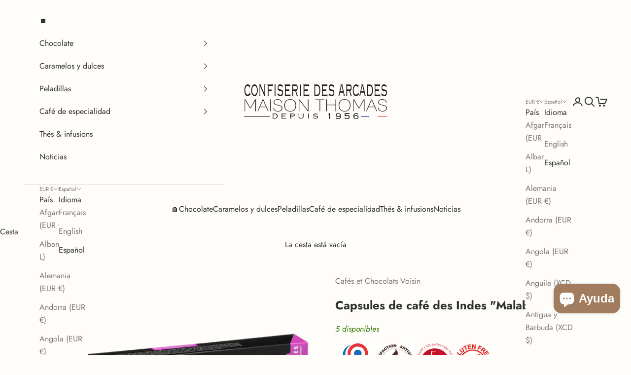

--- FILE ---
content_type: text/html; charset=utf-8
request_url: https://www.confiseriedesarcades.fr/es/products/capsules-de-cafe-des-indes-voisin
body_size: 55641
content:
<!doctype html>

<html lang="es" dir="ltr">
  <head>
    <meta charset="utf-8">
    <meta name="viewport" content="width=device-width, initial-scale=1.0, height=device-height, minimum-scale=1.0, maximum-scale=5.0">

    <title>Capsules de café des Indes &quot;Malabar&quot;</title><meta name="description" content="Étui de 10 capsules de café des Indes 100% pur arabica, torréfié par la Maison Voisin à Lyon, compatibles Nespresso©️"><link rel="canonical" href="https://www.confiseriedesarcades.fr/es/products/capsules-de-cafe-des-indes-voisin"><link rel="shortcut icon" href="//www.confiseriedesarcades.fr/cdn/shop/files/coffee-beans.png?v=1649859174&width=96">
      <link rel="apple-touch-icon" href="//www.confiseriedesarcades.fr/cdn/shop/files/coffee-beans.png?v=1649859174&width=180"><link rel="preconnect" href="https://fonts.shopifycdn.com" crossorigin><link rel="preload" href="//www.confiseriedesarcades.fr/cdn/fonts/jost/jost_n4.d47a1b6347ce4a4c9f437608011273009d91f2b7.woff2" as="font" type="font/woff2" crossorigin><link rel="preload" href="//www.confiseriedesarcades.fr/cdn/fonts/jost/jost_n4.d47a1b6347ce4a4c9f437608011273009d91f2b7.woff2" as="font" type="font/woff2" crossorigin><meta property="og:type" content="product">
  <meta property="og:title" content="Capsules de café des Indes &quot;Malabar&quot;">
  <meta property="product:price:amount" content="4,95">
  <meta property="product:price:currency" content="EUR">
  <meta property="product:availability" content="in stock"><meta property="og:image" content="http://www.confiseriedesarcades.fr/cdn/shop/products/image_3547cb5b-2ba2-4b82-aafa-20c22a26c066.png?v=1607405181&width=2048">
  <meta property="og:image:secure_url" content="https://www.confiseriedesarcades.fr/cdn/shop/products/image_3547cb5b-2ba2-4b82-aafa-20c22a26c066.png?v=1607405181&width=2048">
  <meta property="og:image:width" content="1280">
  <meta property="og:image:height" content="902"><meta property="og:description" content="Étui de 10 capsules de café des Indes 100% pur arabica, torréfié par la Maison Voisin à Lyon, compatibles Nespresso©️"><meta property="og:url" content="https://www.confiseriedesarcades.fr/es/products/capsules-de-cafe-des-indes-voisin">
<meta property="og:site_name" content="Confiserie des Arcades"><meta name="twitter:card" content="summary"><meta name="twitter:title" content="Capsules de café des Indes &quot;Malabar&quot;">
  <meta name="twitter:description" content="Étui de 10 capsules de café des Indes 100% pur arabica, torréfié par la Maison Voisin à Lyon, compatibles Nespresso©️"><meta name="twitter:image" content="https://www.confiseriedesarcades.fr/cdn/shop/products/image_3547cb5b-2ba2-4b82-aafa-20c22a26c066.png?crop=center&height=1200&v=1607405181&width=1200">
  <meta name="twitter:image:alt" content="Capsules de café des Indes &quot;Malabar&quot; - Confiserie des Arcades"><script async crossorigin fetchpriority="high" src="/cdn/shopifycloud/importmap-polyfill/es-modules-shim.2.4.0.js"></script>
<script type="application/ld+json">{"@context":"http:\/\/schema.org\/","@id":"\/es\/products\/capsules-de-cafe-des-indes-voisin#product","@type":"Product","brand":{"@type":"Brand","name":"Cafés et Chocolats Voisin"},"category":"Café","description":"Étui de 10 capsules de café des Indes 100% pur arabica, torréfié par la Maison Voisin à Lyon, compatibles Nespresso©️","gtin":"3327370102231","image":"https:\/\/www.confiseriedesarcades.fr\/cdn\/shop\/products\/image_3547cb5b-2ba2-4b82-aafa-20c22a26c066.png?v=1607405181\u0026width=1920","name":"Capsules de café des Indes \"Malabar\"","offers":{"@id":"\/es\/products\/capsules-de-cafe-des-indes-voisin?variant=33023086035077#offer","@type":"Offer","availability":"http:\/\/schema.org\/InStock","price":"4.95","priceCurrency":"EUR","url":"https:\/\/www.confiseriedesarcades.fr\/es\/products\/capsules-de-cafe-des-indes-voisin?variant=33023086035077"},"url":"https:\/\/www.confiseriedesarcades.fr\/es\/products\/capsules-de-cafe-des-indes-voisin"}</script><script type="application/ld+json">
  {
    "@context": "https://schema.org",
    "@type": "BreadcrumbList",
    "itemListElement": [{
        "@type": "ListItem",
        "position": 1,
        "name": "Inicio",
        "item": "https://www.confiseriedesarcades.fr"
      },{
            "@type": "ListItem",
            "position": 2,
            "name": "Capsules de café des Indes \"Malabar\"",
            "item": "https://www.confiseriedesarcades.fr/es/products/capsules-de-cafe-des-indes-voisin"
          }]
  }
</script><style>/* Typography (heading) */
  @font-face {
  font-family: Jost;
  font-weight: 400;
  font-style: normal;
  font-display: fallback;
  src: url("//www.confiseriedesarcades.fr/cdn/fonts/jost/jost_n4.d47a1b6347ce4a4c9f437608011273009d91f2b7.woff2") format("woff2"),
       url("//www.confiseriedesarcades.fr/cdn/fonts/jost/jost_n4.791c46290e672b3f85c3d1c651ef2efa3819eadd.woff") format("woff");
}

@font-face {
  font-family: Jost;
  font-weight: 400;
  font-style: italic;
  font-display: fallback;
  src: url("//www.confiseriedesarcades.fr/cdn/fonts/jost/jost_i4.b690098389649750ada222b9763d55796c5283a5.woff2") format("woff2"),
       url("//www.confiseriedesarcades.fr/cdn/fonts/jost/jost_i4.fd766415a47e50b9e391ae7ec04e2ae25e7e28b0.woff") format("woff");
}

/* Typography (body) */
  @font-face {
  font-family: Jost;
  font-weight: 400;
  font-style: normal;
  font-display: fallback;
  src: url("//www.confiseriedesarcades.fr/cdn/fonts/jost/jost_n4.d47a1b6347ce4a4c9f437608011273009d91f2b7.woff2") format("woff2"),
       url("//www.confiseriedesarcades.fr/cdn/fonts/jost/jost_n4.791c46290e672b3f85c3d1c651ef2efa3819eadd.woff") format("woff");
}

@font-face {
  font-family: Jost;
  font-weight: 400;
  font-style: italic;
  font-display: fallback;
  src: url("//www.confiseriedesarcades.fr/cdn/fonts/jost/jost_i4.b690098389649750ada222b9763d55796c5283a5.woff2") format("woff2"),
       url("//www.confiseriedesarcades.fr/cdn/fonts/jost/jost_i4.fd766415a47e50b9e391ae7ec04e2ae25e7e28b0.woff") format("woff");
}

@font-face {
  font-family: Jost;
  font-weight: 700;
  font-style: normal;
  font-display: fallback;
  src: url("//www.confiseriedesarcades.fr/cdn/fonts/jost/jost_n7.921dc18c13fa0b0c94c5e2517ffe06139c3615a3.woff2") format("woff2"),
       url("//www.confiseriedesarcades.fr/cdn/fonts/jost/jost_n7.cbfc16c98c1e195f46c536e775e4e959c5f2f22b.woff") format("woff");
}

@font-face {
  font-family: Jost;
  font-weight: 700;
  font-style: italic;
  font-display: fallback;
  src: url("//www.confiseriedesarcades.fr/cdn/fonts/jost/jost_i7.d8201b854e41e19d7ed9b1a31fe4fe71deea6d3f.woff2") format("woff2"),
       url("//www.confiseriedesarcades.fr/cdn/fonts/jost/jost_i7.eae515c34e26b6c853efddc3fc0c552e0de63757.woff") format("woff");
}

:root {
    /* Container */
    --container-max-width: 100%;
    --container-xxs-max-width: 27.5rem; /* 440px */
    --container-xs-max-width: 42.5rem; /* 680px */
    --container-sm-max-width: 61.25rem; /* 980px */
    --container-md-max-width: 71.875rem; /* 1150px */
    --container-lg-max-width: 78.75rem; /* 1260px */
    --container-xl-max-width: 85rem; /* 1360px */
    --container-gutter: 1.25rem;

    --section-vertical-spacing: 2.25rem;
    --section-vertical-spacing-tight:2.5rem;

    --section-stack-gap:1.75rem;
    --section-stack-gap-tight:1.75rem;

    /* Form settings */
    --form-gap: 1.25rem; /* Gap between fieldset and submit button */
    --fieldset-gap: 1rem; /* Gap between each form input within a fieldset */
    --form-control-gap: 0.625rem; /* Gap between input and label (ignored for floating label) */
    --checkbox-control-gap: 0.75rem; /* Horizontal gap between checkbox and its associated label */
    --input-padding-block: 0.65rem; /* Vertical padding for input, textarea and native select */
    --input-padding-inline: 0.8rem; /* Horizontal padding for input, textarea and native select */
    --checkbox-size: 0.875rem; /* Size (width and height) for checkbox */

    /* Other sizes */
    --sticky-area-height: calc(var(--announcement-bar-is-sticky, 0) * var(--announcement-bar-height, 0px) + var(--header-is-sticky, 0) * var(--header-is-visible, 1) * var(--header-height, 0px));

    /* RTL support */
    --transform-logical-flip: 1;
    --transform-origin-start: left;
    --transform-origin-end: right;

    /**
     * ---------------------------------------------------------------------
     * TYPOGRAPHY
     * ---------------------------------------------------------------------
     */

    /* Font properties */
    --heading-font-family: Jost, sans-serif;
    --heading-font-weight: 400;
    --heading-font-style: normal;
    --heading-text-transform: uppercase;
    --heading-letter-spacing: 0.1em;
    --text-font-family: Jost, sans-serif;
    --text-font-weight: 400;
    --text-font-style: normal;
    --text-letter-spacing: 0.0em;
    --button-font: var(--heading-font-style) var(--heading-font-weight) var(--text-sm) / 1.65 var(--heading-font-family);
    --button-text-transform: uppercase;
    --button-letter-spacing: 0.2em;

    /* Font sizes */--text-heading-size-factor: 1.2;
    --text-h1: max(0.6875rem, clamp(1.375rem, 1.146341463414634rem + 0.975609756097561vw, 2rem) * var(--text-heading-size-factor));
    --text-h2: max(0.6875rem, clamp(1.25rem, 1.0670731707317074rem + 0.7804878048780488vw, 1.75rem) * var(--text-heading-size-factor));
    --text-h3: max(0.6875rem, clamp(1.125rem, 1.0335365853658536rem + 0.3902439024390244vw, 1.375rem) * var(--text-heading-size-factor));
    --text-h4: max(0.6875rem, clamp(1rem, 0.9542682926829268rem + 0.1951219512195122vw, 1.125rem) * var(--text-heading-size-factor));
    --text-h5: calc(0.875rem * var(--text-heading-size-factor));
    --text-h6: calc(0.75rem * var(--text-heading-size-factor));

    --text-xs: 0.75rem;
    --text-sm: 0.8125rem;
    --text-base: 0.875rem;
    --text-lg: 1.0rem;
    --text-xl: 1.25rem;

    /* Rounded variables (used for border radius) */
    --rounded-full: 9999px;
    --button-border-radius: 0.0rem;
    --input-border-radius: 0.0rem;

    /* Box shadow */
    --shadow-sm: 0 2px 8px rgb(0 0 0 / 0.05);
    --shadow: 0 5px 15px rgb(0 0 0 / 0.05);
    --shadow-md: 0 5px 30px rgb(0 0 0 / 0.05);
    --shadow-block: px px px rgb(var(--text-primary) / 0.0);

    /**
     * ---------------------------------------------------------------------
     * OTHER
     * ---------------------------------------------------------------------
     */

    --checkmark-svg-url: url(//www.confiseriedesarcades.fr/cdn/shop/t/37/assets/checkmark.svg?v=78969868300287199501768408270);
    --cursor-zoom-in-svg-url: url(//www.confiseriedesarcades.fr/cdn/shop/t/37/assets/cursor-zoom-in.svg?v=146434908585132200351768408270);
  }

  [dir="rtl"]:root {
    /* RTL support */
    --transform-logical-flip: -1;
    --transform-origin-start: right;
    --transform-origin-end: left;
  }

  @media screen and (min-width: 700px) {
    :root {
      /* Typography (font size) */
      --text-xs: 0.875rem;
      --text-sm: 0.9375rem;
      --text-base: 1.0rem;
      --text-lg: 1.125rem;
      --text-xl: 1.375rem;

      /* Spacing settings */
      --container-gutter: 2rem;
    }
  }

  @media screen and (min-width: 1000px) {
    :root {
      /* Spacing settings */
      --container-gutter: 3rem;

      --section-vertical-spacing: 3.5rem;
      --section-vertical-spacing-tight: 3.5rem;

      --section-stack-gap:2.5rem;
      --section-stack-gap-tight:2.5rem;
    }
  }:root {/* Overlay used for modal */
    --page-overlay: 0 0 0 / 0.4;

    /* We use the first scheme background as default */
    --page-background: ;

    /* Product colors */
    --on-sale-text: 227 44 43;
    --on-sale-badge-background: 227 44 43;
    --on-sale-badge-text: 255 255 255;
    --sold-out-badge-background: 239 239 239;
    --sold-out-badge-text: 0 0 0 / 0.65;
    --custom-badge-background: 28 28 28;
    --custom-badge-text: 255 255 255;
    --star-color: 246 164 41;

    /* Status colors */
    --success-background: 212 227 203;
    --success-text: 48 122 7;
    --warning-background: 253 241 224;
    --warning-text: 237 138 0;
    --error-background: 243 204 204;
    --error-text: 203 43 43;
  }.color-scheme--scheme-1 {
      /* Color settings */--accent: 28 28 28;
      --text-color: 28 28 28;
      --background: 241 228 216 / 1.0;
      --background-without-opacity: 241 228 216;
      --background-gradient: ;--border-color: 209 198 188;/* Button colors */
      --button-background: 28 28 28;
      --button-text-color: 255 255 255;

      /* Circled buttons */
      --circle-button-background: 255 255 255;
      --circle-button-text-color: 28 28 28;
    }.shopify-section:has(.section-spacing.color-scheme--bg-a32f59e773390d53e80bea551d39e392) + .shopify-section:has(.section-spacing.color-scheme--bg-a32f59e773390d53e80bea551d39e392:not(.bordered-section)) .section-spacing {
      padding-block-start: 0;
    }.color-scheme--scheme-2 {
      /* Color settings */--accent: 161 124 94;
      --text-color: 48 48 48;
      --background: 255 253 249 / 1.0;
      --background-without-opacity: 255 253 249;
      --background-gradient: ;--border-color: 224 222 219;/* Button colors */
      --button-background: 161 124 94;
      --button-text-color: 241 228 216;

      /* Circled buttons */
      --circle-button-background: 161 124 94;
      --circle-button-text-color: 241 228 216;
    }.shopify-section:has(.section-spacing.color-scheme--bg-2a8361a7312cf7ae3d863c604cfda351) + .shopify-section:has(.section-spacing.color-scheme--bg-2a8361a7312cf7ae3d863c604cfda351:not(.bordered-section)) .section-spacing {
      padding-block-start: 0;
    }.color-scheme--scheme-3 {
      /* Color settings */--accent: 241 228 216;
      --text-color: 255 255 255;
      --background: 161 124 94 / 1.0;
      --background-without-opacity: 161 124 94;
      --background-gradient: ;--border-color: 175 144 118;/* Button colors */
      --button-background: 241 228 216;
      --button-text-color: 161 124 94;

      /* Circled buttons */
      --circle-button-background: 241 228 216;
      --circle-button-text-color: 161 124 94;
    }.shopify-section:has(.section-spacing.color-scheme--bg-19ebad8a86030a1b13f919012cdfb8e3) + .shopify-section:has(.section-spacing.color-scheme--bg-19ebad8a86030a1b13f919012cdfb8e3:not(.bordered-section)) .section-spacing {
      padding-block-start: 0;
    }.color-scheme--scheme-4 {
      /* Color settings */--accent: 255 253 249;
      --text-color: 255 255 255;
      --background: 0 0 0 / 0.0;
      --background-without-opacity: 0 0 0;
      --background-gradient: ;--border-color: 255 255 255;/* Button colors */
      --button-background: 255 253 249;
      --button-text-color: 28 28 28;

      /* Circled buttons */
      --circle-button-background: 255 253 249;
      --circle-button-text-color: 28 28 28;
    }.shopify-section:has(.section-spacing.color-scheme--bg-3671eee015764974ee0aef1536023e0f) + .shopify-section:has(.section-spacing.color-scheme--bg-3671eee015764974ee0aef1536023e0f:not(.bordered-section)) .section-spacing {
      padding-block-start: 0;
    }.color-scheme--dialog {
      /* Color settings */--accent: 161 124 94;
      --text-color: 48 48 48;
      --background: 255 253 249 / 1.0;
      --background-without-opacity: 255 253 249;
      --background-gradient: ;--border-color: 224 222 219;/* Button colors */
      --button-background: 161 124 94;
      --button-text-color: 241 228 216;

      /* Circled buttons */
      --circle-button-background: 161 124 94;
      --circle-button-text-color: 241 228 216;
    }
</style><script>
  // This allows to expose several variables to the global scope, to be used in scripts
  window.themeVariables = {
    settings: {
      showPageTransition: null,
      pageType: "product",
      moneyFormat: "{{amount_with_comma_separator}} €",
      moneyWithCurrencyFormat: "{{amount_with_comma_separator}} € EUR",
      currencyCodeEnabled: false,
      cartType: "drawer",
      staggerMenuApparition: true
    },

    strings: {
      addedToCart: "Añadido a la cesta",
      addedToCartWithTitle: "{{ product_title }} se ha añadido al carrito.",
      closeGallery: "Cerrar galería",
      zoomGallery: "Zoom",
      errorGallery: "No se puede cargar la imagen",
      shippingEstimatorNoResults: "No hacemos envíos a tu dirección.",
      shippingEstimatorOneResult: "Hay una tarifa de gastos de envío para tu dirección:",
      shippingEstimatorMultipleResults: "Hay varias tarifas de gastos de envío para tu dirección:",
      shippingEstimatorError: "Se produjo un error al recuperar las tarifas de gastos de envío:",
      next: "Siguiente",
      previous: "Anterior"
    },

    mediaQueries: {
      'sm': 'screen and (min-width: 700px)',
      'md': 'screen and (min-width: 1000px)',
      'lg': 'screen and (min-width: 1150px)',
      'xl': 'screen and (min-width: 1400px)',
      '2xl': 'screen and (min-width: 1600px)',
      'sm-max': 'screen and (max-width: 699px)',
      'md-max': 'screen and (max-width: 999px)',
      'lg-max': 'screen and (max-width: 1149px)',
      'xl-max': 'screen and (max-width: 1399px)',
      '2xl-max': 'screen and (max-width: 1599px)',
      'motion-safe': '(prefers-reduced-motion: no-preference)',
      'motion-reduce': '(prefers-reduced-motion: reduce)',
      'supports-hover': 'screen and (pointer: fine)',
      'supports-touch': 'screen and (hover: none)'
    }
  };</script><script type="importmap">{
        "imports": {
          "vendor": "//www.confiseriedesarcades.fr/cdn/shop/t/37/assets/vendor.min.js?v=55929477288600450501768408233",
          "theme": "//www.confiseriedesarcades.fr/cdn/shop/t/37/assets/theme.js?v=103030472301900935361768408233",
          "photoswipe": "//www.confiseriedesarcades.fr/cdn/shop/t/37/assets/photoswipe.min.js?v=13374349288281597431768408233"
        }
      }
    </script>

    <script type="module" src="//www.confiseriedesarcades.fr/cdn/shop/t/37/assets/vendor.min.js?v=55929477288600450501768408233"></script>
    <script type="module" src="//www.confiseriedesarcades.fr/cdn/shop/t/37/assets/theme.js?v=103030472301900935361768408233"></script>

    <script>window.performance && window.performance.mark && window.performance.mark('shopify.content_for_header.start');</script><meta name="facebook-domain-verification" content="puv5kvd8ctn3ji26jy6j6ulagiq9dw">
<meta id="shopify-digital-wallet" name="shopify-digital-wallet" content="/9096888382/digital_wallets/dialog">
<meta name="shopify-checkout-api-token" content="f812e833578b89549a9d2f89f2346527">
<meta id="in-context-paypal-metadata" data-shop-id="9096888382" data-venmo-supported="false" data-environment="production" data-locale="es_ES" data-paypal-v4="true" data-currency="EUR">
<link rel="alternate" hreflang="x-default" href="https://www.confiseriedesarcades.fr/products/capsules-de-cafe-des-indes-voisin">
<link rel="alternate" hreflang="fr" href="https://www.confiseriedesarcades.fr/products/capsules-de-cafe-des-indes-voisin">
<link rel="alternate" hreflang="en" href="https://www.confiseriedesarcades.fr/en/products/capsules-de-cafe-des-indes-voisin">
<link rel="alternate" hreflang="es" href="https://www.confiseriedesarcades.fr/es/products/capsules-de-cafe-des-indes-voisin">
<link rel="alternate" type="application/json+oembed" href="https://www.confiseriedesarcades.fr/es/products/capsules-de-cafe-des-indes-voisin.oembed">
<script async="async" src="/checkouts/internal/preloads.js?locale=es-FR"></script>
<link rel="preconnect" href="https://shop.app" crossorigin="anonymous">
<script async="async" src="https://shop.app/checkouts/internal/preloads.js?locale=es-FR&shop_id=9096888382" crossorigin="anonymous"></script>
<script id="apple-pay-shop-capabilities" type="application/json">{"shopId":9096888382,"countryCode":"FR","currencyCode":"EUR","merchantCapabilities":["supports3DS"],"merchantId":"gid:\/\/shopify\/Shop\/9096888382","merchantName":"Confiserie des Arcades","requiredBillingContactFields":["postalAddress","email","phone"],"requiredShippingContactFields":["postalAddress","email","phone"],"shippingType":"shipping","supportedNetworks":["visa","masterCard","amex","maestro"],"total":{"type":"pending","label":"Confiserie des Arcades","amount":"1.00"},"shopifyPaymentsEnabled":true,"supportsSubscriptions":true}</script>
<script id="shopify-features" type="application/json">{"accessToken":"f812e833578b89549a9d2f89f2346527","betas":["rich-media-storefront-analytics"],"domain":"www.confiseriedesarcades.fr","predictiveSearch":true,"shopId":9096888382,"locale":"es"}</script>
<script>var Shopify = Shopify || {};
Shopify.shop = "confiserie-des-arcades.myshopify.com";
Shopify.locale = "es";
Shopify.currency = {"active":"EUR","rate":"1.0"};
Shopify.country = "FR";
Shopify.theme = {"name":"Copie mise à jour de Copie mise à jour de CdA v...","id":191941869909,"schema_name":"Prestige","schema_version":"10.11.1","theme_store_id":855,"role":"main"};
Shopify.theme.handle = "null";
Shopify.theme.style = {"id":null,"handle":null};
Shopify.cdnHost = "www.confiseriedesarcades.fr/cdn";
Shopify.routes = Shopify.routes || {};
Shopify.routes.root = "/es/";</script>
<script type="module">!function(o){(o.Shopify=o.Shopify||{}).modules=!0}(window);</script>
<script>!function(o){function n(){var o=[];function n(){o.push(Array.prototype.slice.apply(arguments))}return n.q=o,n}var t=o.Shopify=o.Shopify||{};t.loadFeatures=n(),t.autoloadFeatures=n()}(window);</script>
<script>
  window.ShopifyPay = window.ShopifyPay || {};
  window.ShopifyPay.apiHost = "shop.app\/pay";
  window.ShopifyPay.redirectState = null;
</script>
<script id="shop-js-analytics" type="application/json">{"pageType":"product"}</script>
<script defer="defer" async type="module" src="//www.confiseriedesarcades.fr/cdn/shopifycloud/shop-js/modules/v2/client.init-shop-cart-sync_2Gr3Q33f.es.esm.js"></script>
<script defer="defer" async type="module" src="//www.confiseriedesarcades.fr/cdn/shopifycloud/shop-js/modules/v2/chunk.common_noJfOIa7.esm.js"></script>
<script defer="defer" async type="module" src="//www.confiseriedesarcades.fr/cdn/shopifycloud/shop-js/modules/v2/chunk.modal_Deo2FJQo.esm.js"></script>
<script type="module">
  await import("//www.confiseriedesarcades.fr/cdn/shopifycloud/shop-js/modules/v2/client.init-shop-cart-sync_2Gr3Q33f.es.esm.js");
await import("//www.confiseriedesarcades.fr/cdn/shopifycloud/shop-js/modules/v2/chunk.common_noJfOIa7.esm.js");
await import("//www.confiseriedesarcades.fr/cdn/shopifycloud/shop-js/modules/v2/chunk.modal_Deo2FJQo.esm.js");

  window.Shopify.SignInWithShop?.initShopCartSync?.({"fedCMEnabled":true,"windoidEnabled":true});

</script>
<script>
  window.Shopify = window.Shopify || {};
  if (!window.Shopify.featureAssets) window.Shopify.featureAssets = {};
  window.Shopify.featureAssets['shop-js'] = {"shop-cart-sync":["modules/v2/client.shop-cart-sync_CLKquFP5.es.esm.js","modules/v2/chunk.common_noJfOIa7.esm.js","modules/v2/chunk.modal_Deo2FJQo.esm.js"],"init-fed-cm":["modules/v2/client.init-fed-cm_UIHl99eI.es.esm.js","modules/v2/chunk.common_noJfOIa7.esm.js","modules/v2/chunk.modal_Deo2FJQo.esm.js"],"shop-cash-offers":["modules/v2/client.shop-cash-offers_CmfU17z0.es.esm.js","modules/v2/chunk.common_noJfOIa7.esm.js","modules/v2/chunk.modal_Deo2FJQo.esm.js"],"shop-login-button":["modules/v2/client.shop-login-button_TNcmr2ON.es.esm.js","modules/v2/chunk.common_noJfOIa7.esm.js","modules/v2/chunk.modal_Deo2FJQo.esm.js"],"pay-button":["modules/v2/client.pay-button_Bev6HBFS.es.esm.js","modules/v2/chunk.common_noJfOIa7.esm.js","modules/v2/chunk.modal_Deo2FJQo.esm.js"],"shop-button":["modules/v2/client.shop-button_D1FAYBb2.es.esm.js","modules/v2/chunk.common_noJfOIa7.esm.js","modules/v2/chunk.modal_Deo2FJQo.esm.js"],"avatar":["modules/v2/client.avatar_BTnouDA3.es.esm.js"],"init-windoid":["modules/v2/client.init-windoid_DEZXpPDW.es.esm.js","modules/v2/chunk.common_noJfOIa7.esm.js","modules/v2/chunk.modal_Deo2FJQo.esm.js"],"init-shop-for-new-customer-accounts":["modules/v2/client.init-shop-for-new-customer-accounts_BplbpZyb.es.esm.js","modules/v2/client.shop-login-button_TNcmr2ON.es.esm.js","modules/v2/chunk.common_noJfOIa7.esm.js","modules/v2/chunk.modal_Deo2FJQo.esm.js"],"init-shop-email-lookup-coordinator":["modules/v2/client.init-shop-email-lookup-coordinator_HqkMc84a.es.esm.js","modules/v2/chunk.common_noJfOIa7.esm.js","modules/v2/chunk.modal_Deo2FJQo.esm.js"],"init-shop-cart-sync":["modules/v2/client.init-shop-cart-sync_2Gr3Q33f.es.esm.js","modules/v2/chunk.common_noJfOIa7.esm.js","modules/v2/chunk.modal_Deo2FJQo.esm.js"],"shop-toast-manager":["modules/v2/client.shop-toast-manager_SugAQS8a.es.esm.js","modules/v2/chunk.common_noJfOIa7.esm.js","modules/v2/chunk.modal_Deo2FJQo.esm.js"],"init-customer-accounts":["modules/v2/client.init-customer-accounts_fxIyJgvX.es.esm.js","modules/v2/client.shop-login-button_TNcmr2ON.es.esm.js","modules/v2/chunk.common_noJfOIa7.esm.js","modules/v2/chunk.modal_Deo2FJQo.esm.js"],"init-customer-accounts-sign-up":["modules/v2/client.init-customer-accounts-sign-up_DnItKKRk.es.esm.js","modules/v2/client.shop-login-button_TNcmr2ON.es.esm.js","modules/v2/chunk.common_noJfOIa7.esm.js","modules/v2/chunk.modal_Deo2FJQo.esm.js"],"shop-follow-button":["modules/v2/client.shop-follow-button_Bfwbpk3m.es.esm.js","modules/v2/chunk.common_noJfOIa7.esm.js","modules/v2/chunk.modal_Deo2FJQo.esm.js"],"checkout-modal":["modules/v2/client.checkout-modal_BA6xEtNy.es.esm.js","modules/v2/chunk.common_noJfOIa7.esm.js","modules/v2/chunk.modal_Deo2FJQo.esm.js"],"shop-login":["modules/v2/client.shop-login_D2RP8Rbe.es.esm.js","modules/v2/chunk.common_noJfOIa7.esm.js","modules/v2/chunk.modal_Deo2FJQo.esm.js"],"lead-capture":["modules/v2/client.lead-capture_Dq1M6aah.es.esm.js","modules/v2/chunk.common_noJfOIa7.esm.js","modules/v2/chunk.modal_Deo2FJQo.esm.js"],"payment-terms":["modules/v2/client.payment-terms_DYWUeaxY.es.esm.js","modules/v2/chunk.common_noJfOIa7.esm.js","modules/v2/chunk.modal_Deo2FJQo.esm.js"]};
</script>
<script>(function() {
  var isLoaded = false;
  function asyncLoad() {
    if (isLoaded) return;
    isLoaded = true;
    var urls = ["https:\/\/shopwebapp.dpd.fr\/shopify\/js\/dpd_maps.js?shop=confiserie-des-arcades.myshopify.com","https:\/\/dr4qe3ddw9y32.cloudfront.net\/awin-shopify-integration-code.js?aid=117251\u0026v=shopifyApp_5.2.3\u0026ts=1751749107007\u0026shop=confiserie-des-arcades.myshopify.com","https:\/\/av.good-apps.co\/storage\/js\/good_apps_timer-confiserie-des-arcades.myshopify.com.js?ver=68\u0026shop=confiserie-des-arcades.myshopify.com"];
    for (var i = 0; i < urls.length; i++) {
      var s = document.createElement('script');
      s.type = 'text/javascript';
      s.async = true;
      s.src = urls[i];
      var x = document.getElementsByTagName('script')[0];
      x.parentNode.insertBefore(s, x);
    }
  };
  if(window.attachEvent) {
    window.attachEvent('onload', asyncLoad);
  } else {
    window.addEventListener('load', asyncLoad, false);
  }
})();</script>
<script id="__st">var __st={"a":9096888382,"offset":3600,"reqid":"c782804e-e101-41e0-bc9c-949e4874f3c2-1769066906","pageurl":"www.confiseriedesarcades.fr\/es\/products\/capsules-de-cafe-des-indes-voisin","u":"17f86e3578ba","p":"product","rtyp":"product","rid":4723784679557};</script>
<script>window.ShopifyPaypalV4VisibilityTracking = true;</script>
<script id="captcha-bootstrap">!function(){'use strict';const t='contact',e='account',n='new_comment',o=[[t,t],['blogs',n],['comments',n],[t,'customer']],c=[[e,'customer_login'],[e,'guest_login'],[e,'recover_customer_password'],[e,'create_customer']],r=t=>t.map((([t,e])=>`form[action*='/${t}']:not([data-nocaptcha='true']) input[name='form_type'][value='${e}']`)).join(','),a=t=>()=>t?[...document.querySelectorAll(t)].map((t=>t.form)):[];function s(){const t=[...o],e=r(t);return a(e)}const i='password',u='form_key',d=['recaptcha-v3-token','g-recaptcha-response','h-captcha-response',i],f=()=>{try{return window.sessionStorage}catch{return}},m='__shopify_v',_=t=>t.elements[u];function p(t,e,n=!1){try{const o=window.sessionStorage,c=JSON.parse(o.getItem(e)),{data:r}=function(t){const{data:e,action:n}=t;return t[m]||n?{data:e,action:n}:{data:t,action:n}}(c);for(const[e,n]of Object.entries(r))t.elements[e]&&(t.elements[e].value=n);n&&o.removeItem(e)}catch(o){console.error('form repopulation failed',{error:o})}}const l='form_type',E='cptcha';function T(t){t.dataset[E]=!0}const w=window,h=w.document,L='Shopify',v='ce_forms',y='captcha';let A=!1;((t,e)=>{const n=(g='f06e6c50-85a8-45c8-87d0-21a2b65856fe',I='https://cdn.shopify.com/shopifycloud/storefront-forms-hcaptcha/ce_storefront_forms_captcha_hcaptcha.v1.5.2.iife.js',D={infoText:'Protegido por hCaptcha',privacyText:'Privacidad',termsText:'Términos'},(t,e,n)=>{const o=w[L][v],c=o.bindForm;if(c)return c(t,g,e,D).then(n);var r;o.q.push([[t,g,e,D],n]),r=I,A||(h.body.append(Object.assign(h.createElement('script'),{id:'captcha-provider',async:!0,src:r})),A=!0)});var g,I,D;w[L]=w[L]||{},w[L][v]=w[L][v]||{},w[L][v].q=[],w[L][y]=w[L][y]||{},w[L][y].protect=function(t,e){n(t,void 0,e),T(t)},Object.freeze(w[L][y]),function(t,e,n,w,h,L){const[v,y,A,g]=function(t,e,n){const i=e?o:[],u=t?c:[],d=[...i,...u],f=r(d),m=r(i),_=r(d.filter((([t,e])=>n.includes(e))));return[a(f),a(m),a(_),s()]}(w,h,L),I=t=>{const e=t.target;return e instanceof HTMLFormElement?e:e&&e.form},D=t=>v().includes(t);t.addEventListener('submit',(t=>{const e=I(t);if(!e)return;const n=D(e)&&!e.dataset.hcaptchaBound&&!e.dataset.recaptchaBound,o=_(e),c=g().includes(e)&&(!o||!o.value);(n||c)&&t.preventDefault(),c&&!n&&(function(t){try{if(!f())return;!function(t){const e=f();if(!e)return;const n=_(t);if(!n)return;const o=n.value;o&&e.removeItem(o)}(t);const e=Array.from(Array(32),(()=>Math.random().toString(36)[2])).join('');!function(t,e){_(t)||t.append(Object.assign(document.createElement('input'),{type:'hidden',name:u})),t.elements[u].value=e}(t,e),function(t,e){const n=f();if(!n)return;const o=[...t.querySelectorAll(`input[type='${i}']`)].map((({name:t})=>t)),c=[...d,...o],r={};for(const[a,s]of new FormData(t).entries())c.includes(a)||(r[a]=s);n.setItem(e,JSON.stringify({[m]:1,action:t.action,data:r}))}(t,e)}catch(e){console.error('failed to persist form',e)}}(e),e.submit())}));const S=(t,e)=>{t&&!t.dataset[E]&&(n(t,e.some((e=>e===t))),T(t))};for(const o of['focusin','change'])t.addEventListener(o,(t=>{const e=I(t);D(e)&&S(e,y())}));const B=e.get('form_key'),M=e.get(l),P=B&&M;t.addEventListener('DOMContentLoaded',(()=>{const t=y();if(P)for(const e of t)e.elements[l].value===M&&p(e,B);[...new Set([...A(),...v().filter((t=>'true'===t.dataset.shopifyCaptcha))])].forEach((e=>S(e,t)))}))}(h,new URLSearchParams(w.location.search),n,t,e,['guest_login'])})(!0,!0)}();</script>
<script integrity="sha256-4kQ18oKyAcykRKYeNunJcIwy7WH5gtpwJnB7kiuLZ1E=" data-source-attribution="shopify.loadfeatures" defer="defer" src="//www.confiseriedesarcades.fr/cdn/shopifycloud/storefront/assets/storefront/load_feature-a0a9edcb.js" crossorigin="anonymous"></script>
<script crossorigin="anonymous" defer="defer" src="//www.confiseriedesarcades.fr/cdn/shopifycloud/storefront/assets/shopify_pay/storefront-65b4c6d7.js?v=20250812"></script>
<script data-source-attribution="shopify.dynamic_checkout.dynamic.init">var Shopify=Shopify||{};Shopify.PaymentButton=Shopify.PaymentButton||{isStorefrontPortableWallets:!0,init:function(){window.Shopify.PaymentButton.init=function(){};var t=document.createElement("script");t.src="https://www.confiseriedesarcades.fr/cdn/shopifycloud/portable-wallets/latest/portable-wallets.es.js",t.type="module",document.head.appendChild(t)}};
</script>
<script data-source-attribution="shopify.dynamic_checkout.buyer_consent">
  function portableWalletsHideBuyerConsent(e){var t=document.getElementById("shopify-buyer-consent"),n=document.getElementById("shopify-subscription-policy-button");t&&n&&(t.classList.add("hidden"),t.setAttribute("aria-hidden","true"),n.removeEventListener("click",e))}function portableWalletsShowBuyerConsent(e){var t=document.getElementById("shopify-buyer-consent"),n=document.getElementById("shopify-subscription-policy-button");t&&n&&(t.classList.remove("hidden"),t.removeAttribute("aria-hidden"),n.addEventListener("click",e))}window.Shopify?.PaymentButton&&(window.Shopify.PaymentButton.hideBuyerConsent=portableWalletsHideBuyerConsent,window.Shopify.PaymentButton.showBuyerConsent=portableWalletsShowBuyerConsent);
</script>
<script data-source-attribution="shopify.dynamic_checkout.cart.bootstrap">document.addEventListener("DOMContentLoaded",(function(){function t(){return document.querySelector("shopify-accelerated-checkout-cart, shopify-accelerated-checkout")}if(t())Shopify.PaymentButton.init();else{new MutationObserver((function(e,n){t()&&(Shopify.PaymentButton.init(),n.disconnect())})).observe(document.body,{childList:!0,subtree:!0})}}));
</script>
<script id='scb4127' type='text/javascript' async='' src='https://www.confiseriedesarcades.fr/cdn/shopifycloud/privacy-banner/storefront-banner.js'></script><link id="shopify-accelerated-checkout-styles" rel="stylesheet" media="screen" href="https://www.confiseriedesarcades.fr/cdn/shopifycloud/portable-wallets/latest/accelerated-checkout-backwards-compat.css" crossorigin="anonymous">
<style id="shopify-accelerated-checkout-cart">
        #shopify-buyer-consent {
  margin-top: 1em;
  display: inline-block;
  width: 100%;
}

#shopify-buyer-consent.hidden {
  display: none;
}

#shopify-subscription-policy-button {
  background: none;
  border: none;
  padding: 0;
  text-decoration: underline;
  font-size: inherit;
  cursor: pointer;
}

#shopify-subscription-policy-button::before {
  box-shadow: none;
}

      </style>

<script>window.performance && window.performance.mark && window.performance.mark('shopify.content_for_header.end');</script>
<link href="//www.confiseriedesarcades.fr/cdn/shop/t/37/assets/theme.css?v=151734762274195956711768408233" rel="stylesheet" type="text/css" media="all" /><!-- BEGIN app block: shopify://apps/judge-me-reviews/blocks/judgeme_core/61ccd3b1-a9f2-4160-9fe9-4fec8413e5d8 --><!-- Start of Judge.me Core -->






<link rel="dns-prefetch" href="https://cdnwidget.judge.me">
<link rel="dns-prefetch" href="https://cdn.judge.me">
<link rel="dns-prefetch" href="https://cdn1.judge.me">
<link rel="dns-prefetch" href="https://api.judge.me">

<script data-cfasync='false' class='jdgm-settings-script'>window.jdgmSettings={"pagination":5,"disable_web_reviews":false,"badge_no_review_text":"Sin reseñas","badge_n_reviews_text":"{{ n }} reseña/reseñas","badge_star_color":"#A17C5E","hide_badge_preview_if_no_reviews":true,"badge_hide_text":false,"enforce_center_preview_badge":false,"widget_title":"Reseñas de Clientes","widget_open_form_text":"Escribir una reseña","widget_close_form_text":"Cancelar reseña","widget_refresh_page_text":"Actualizar página","widget_summary_text":"Basado en {{ number_of_reviews }} reseña/reseñas","widget_no_review_text":"Sé el primero en escribir una reseña","widget_name_field_text":"Nombre","widget_verified_name_field_text":"Nombre Verificado (público)","widget_name_placeholder_text":"Nombre","widget_required_field_error_text":"Este campo es obligatorio.","widget_email_field_text":"Dirección de correo electrónico","widget_verified_email_field_text":"Correo electrónico Verificado (privado, no se puede editar)","widget_email_placeholder_text":"Tu dirección de correo electrónico","widget_email_field_error_text":"Por favor, ingresa una dirección de correo electrónico válida.","widget_rating_field_text":"Calificación","widget_review_title_field_text":"Título de la Reseña","widget_review_title_placeholder_text":"Da un título a tu reseña","widget_review_body_field_text":"Contenido de la reseña","widget_review_body_placeholder_text":"Empieza a escribir aquí...","widget_pictures_field_text":"Imagen/Video (opcional)","widget_submit_review_text":"Enviar Reseña","widget_submit_verified_review_text":"Enviar Reseña Verificada","widget_submit_success_msg_with_auto_publish":"¡Gracias! Por favor, actualiza la página en unos momentos para ver tu reseña. Puedes eliminar o editar tu reseña iniciando sesión en \u003ca href='https://judge.me/login' target='_blank' rel='nofollow noopener'\u003eJudge.me\u003c/a\u003e","widget_submit_success_msg_no_auto_publish":"¡Gracias! Tu reseña se publicará tan pronto como sea aprobada por el administrador de la tienda. Puedes eliminar o editar tu reseña iniciando sesión en \u003ca href='https://judge.me/login' target='_blank' rel='nofollow noopener'\u003eJudge.me\u003c/a\u003e","widget_show_default_reviews_out_of_total_text":"Mostrando {{ n_reviews_shown }} de {{ n_reviews }} reseñas.","widget_show_all_link_text":"Mostrar todas","widget_show_less_link_text":"Mostrar menos","widget_author_said_text":"{{ reviewer_name }} dijo:","widget_days_text":"hace {{ n }} día/días","widget_weeks_text":"hace {{ n }} semana/semanas","widget_months_text":"hace {{ n }} mes/meses","widget_years_text":"hace {{ n }} año/años","widget_yesterday_text":"Ayer","widget_today_text":"Hoy","widget_replied_text":"\u003e\u003e {{ shop_name }} respondió:","widget_read_more_text":"Leer más","widget_reviewer_name_as_initial":"","widget_rating_filter_color":"#fbcd0a","widget_rating_filter_see_all_text":"Ver todas las reseñas","widget_sorting_most_recent_text":"Más Recientes","widget_sorting_highest_rating_text":"Mayor Calificación","widget_sorting_lowest_rating_text":"Menor Calificación","widget_sorting_with_pictures_text":"Solo Imágenes","widget_sorting_most_helpful_text":"Más Útiles","widget_open_question_form_text":"Hacer una pregunta","widget_reviews_subtab_text":"Reseñas","widget_questions_subtab_text":"Preguntas","widget_question_label_text":"Pregunta","widget_answer_label_text":"Respuesta","widget_question_placeholder_text":"Escribe tu pregunta aquí","widget_submit_question_text":"Enviar Pregunta","widget_question_submit_success_text":"¡Gracias por tu pregunta! Te notificaremos una vez que sea respondida.","widget_star_color":"#A17C5E","verified_badge_text":"Verificado","verified_badge_bg_color":"","verified_badge_text_color":"","verified_badge_placement":"left-of-reviewer-name","widget_review_max_height":"","widget_hide_border":false,"widget_social_share":false,"widget_thumb":false,"widget_review_location_show":false,"widget_location_format":"","all_reviews_include_out_of_store_products":true,"all_reviews_out_of_store_text":"(fuera de la tienda)","all_reviews_pagination":100,"all_reviews_product_name_prefix_text":"sobre","enable_review_pictures":true,"enable_question_anwser":false,"widget_theme":"default","review_date_format":"dd/mm/yy","default_sort_method":"most-recent","widget_product_reviews_subtab_text":"Reseñas de Productos","widget_shop_reviews_subtab_text":"Reseñas de la Tienda","widget_other_products_reviews_text":"Reseñas para otros productos","widget_store_reviews_subtab_text":"Reseñas de la tienda","widget_no_store_reviews_text":"Esta tienda no ha recibido ninguna reseña todavía","widget_web_restriction_product_reviews_text":"Este producto no ha recibido ninguna reseña todavía","widget_no_items_text":"No se encontraron elementos","widget_show_more_text":"Mostrar más","widget_write_a_store_review_text":"Escribir una Reseña de la Tienda","widget_other_languages_heading":"Reseñas en Otros Idiomas","widget_translate_review_text":"Traducir reseña a {{ language }}","widget_translating_review_text":"Traduciendo...","widget_show_original_translation_text":"Mostrar original ({{ language }})","widget_translate_review_failed_text":"No se pudo traducir la reseña.","widget_translate_review_retry_text":"Reintentar","widget_translate_review_try_again_later_text":"Intentar más tarde","show_product_url_for_grouped_product":false,"widget_sorting_pictures_first_text":"Imágenes Primero","show_pictures_on_all_rev_page_mobile":false,"show_pictures_on_all_rev_page_desktop":false,"floating_tab_hide_mobile_install_preference":false,"floating_tab_button_name":"★ Reseñas","floating_tab_title":"Deja que los clientes hablen por nosotros","floating_tab_button_color":"","floating_tab_button_background_color":"","floating_tab_url":"","floating_tab_url_enabled":false,"floating_tab_tab_style":"text","all_reviews_text_badge_text":"Los clientes nos califican {{ shop.metafields.judgeme.all_reviews_rating | round: 1 }}/5 basado en {{ shop.metafields.judgeme.all_reviews_count }} reseñas.","all_reviews_text_badge_text_branded_style":"{{ shop.metafields.judgeme.all_reviews_rating | round: 1 }} de 5 estrellas basado en {{ shop.metafields.judgeme.all_reviews_count }} reseñas","is_all_reviews_text_badge_a_link":false,"show_stars_for_all_reviews_text_badge":false,"all_reviews_text_badge_url":"","all_reviews_text_style":"branded","all_reviews_text_color_style":"judgeme_brand_color","all_reviews_text_color":"#108474","all_reviews_text_show_jm_brand":true,"featured_carousel_show_header":false,"featured_carousel_title":"Deja que los clientes hablen por nosotros","testimonials_carousel_title":"Los clientes nos dicen","videos_carousel_title":"Historias de clientes reales","cards_carousel_title":"Los clientes nos dicen","featured_carousel_count_text":"de {{ n }} reseñas","featured_carousel_add_link_to_all_reviews_page":false,"featured_carousel_url":"","featured_carousel_show_images":true,"featured_carousel_autoslide_interval":4,"featured_carousel_arrows_on_the_sides":true,"featured_carousel_height":400,"featured_carousel_width":100,"featured_carousel_image_size":300,"featured_carousel_image_height":250,"featured_carousel_arrow_color":"#111111","verified_count_badge_style":"branded","verified_count_badge_orientation":"horizontal","verified_count_badge_color_style":"judgeme_brand_color","verified_count_badge_color":"#108474","is_verified_count_badge_a_link":false,"verified_count_badge_url":"","verified_count_badge_show_jm_brand":true,"widget_rating_preset_default":5,"widget_first_sub_tab":"product-reviews","widget_show_histogram":true,"widget_histogram_use_custom_color":false,"widget_pagination_use_custom_color":false,"widget_star_use_custom_color":true,"widget_verified_badge_use_custom_color":false,"widget_write_review_use_custom_color":false,"picture_reminder_submit_button":"Subir Imágenes","enable_review_videos":true,"mute_video_by_default":false,"widget_sorting_videos_first_text":"Videos Primero","widget_review_pending_text":"Pendiente","featured_carousel_items_for_large_screen":4,"social_share_options_order":"Facebook,Twitter","remove_microdata_snippet":true,"disable_json_ld":false,"enable_json_ld_products":false,"preview_badge_show_question_text":false,"preview_badge_no_question_text":"Sin preguntas","preview_badge_n_question_text":"{{ number_of_questions }} pregunta/preguntas","qa_badge_show_icon":false,"qa_badge_position":"same-row","remove_judgeme_branding":false,"widget_add_search_bar":false,"widget_search_bar_placeholder":"Buscar","widget_sorting_verified_only_text":"Solo verificadas","featured_carousel_theme":"default","featured_carousel_show_rating":true,"featured_carousel_show_title":true,"featured_carousel_show_body":true,"featured_carousel_show_date":false,"featured_carousel_show_reviewer":false,"featured_carousel_show_product":true,"featured_carousel_header_background_color":"#108474","featured_carousel_header_text_color":"#ffffff","featured_carousel_name_product_separator":"reviewed","featured_carousel_full_star_background":"#108474","featured_carousel_empty_star_background":"#dadada","featured_carousel_vertical_theme_background":"#f9fafb","featured_carousel_verified_badge_enable":true,"featured_carousel_verified_badge_color":"#A17C5E","featured_carousel_border_style":"round","featured_carousel_review_line_length_limit":3,"featured_carousel_more_reviews_button_text":"Leer más reseñas","featured_carousel_view_product_button_text":"Ver producto","all_reviews_page_load_reviews_on":"scroll","all_reviews_page_load_more_text":"Cargar Más Reseñas","disable_fb_tab_reviews":false,"enable_ajax_cdn_cache":false,"widget_advanced_speed_features":5,"widget_public_name_text":"mostrado públicamente como","default_reviewer_name":"John Smith","default_reviewer_name_has_non_latin":true,"widget_reviewer_anonymous":"Anónimo","medals_widget_title":"Medallas de Reseñas Judge.me","medals_widget_background_color":"#f9fafb","medals_widget_position":"footer_all_pages","medals_widget_border_color":"#f9fafb","medals_widget_verified_text_position":"left","medals_widget_use_monochromatic_version":true,"medals_widget_elements_color":"#A17D62","show_reviewer_avatar":true,"widget_invalid_yt_video_url_error_text":"No es una URL de video de YouTube","widget_max_length_field_error_text":"Por favor, ingresa no más de {0} caracteres.","widget_show_country_flag":false,"widget_show_collected_via_shop_app":true,"widget_verified_by_shop_badge_style":"light","widget_verified_by_shop_text":"Verificado por la Tienda","widget_show_photo_gallery":false,"widget_load_with_code_splitting":true,"widget_ugc_install_preference":false,"widget_ugc_title":"Hecho por nosotros, Compartido por ti","widget_ugc_subtitle":"Etiquétanos para ver tu imagen destacada en nuestra página","widget_ugc_arrows_color":"#ffffff","widget_ugc_primary_button_text":"Comprar Ahora","widget_ugc_primary_button_background_color":"#108474","widget_ugc_primary_button_text_color":"#ffffff","widget_ugc_primary_button_border_width":"0","widget_ugc_primary_button_border_style":"none","widget_ugc_primary_button_border_color":"#108474","widget_ugc_primary_button_border_radius":"25","widget_ugc_secondary_button_text":"Cargar Más","widget_ugc_secondary_button_background_color":"#ffffff","widget_ugc_secondary_button_text_color":"#108474","widget_ugc_secondary_button_border_width":"2","widget_ugc_secondary_button_border_style":"solid","widget_ugc_secondary_button_border_color":"#108474","widget_ugc_secondary_button_border_radius":"25","widget_ugc_reviews_button_text":"Ver Reseñas","widget_ugc_reviews_button_background_color":"#ffffff","widget_ugc_reviews_button_text_color":"#108474","widget_ugc_reviews_button_border_width":"2","widget_ugc_reviews_button_border_style":"solid","widget_ugc_reviews_button_border_color":"#108474","widget_ugc_reviews_button_border_radius":"25","widget_ugc_reviews_button_link_to":"judgeme-reviews-page","widget_ugc_show_post_date":true,"widget_ugc_max_width":"800","widget_rating_metafield_value_type":true,"widget_primary_color":"#A17C5E","widget_enable_secondary_color":false,"widget_secondary_color":"#edf5f5","widget_summary_average_rating_text":"{{ average_rating }} de 5","widget_media_grid_title":"Fotos y videos de clientes","widget_media_grid_see_more_text":"Ver más","widget_round_style":false,"widget_show_product_medals":true,"widget_verified_by_judgeme_text":"Verificado por Judge.me","widget_show_store_medals":true,"widget_verified_by_judgeme_text_in_store_medals":"Verificado por Judge.me","widget_media_field_exceed_quantity_message":"Lo sentimos, solo podemos aceptar {{ max_media }} para una reseña.","widget_media_field_exceed_limit_message":"{{ file_name }} es demasiado grande, por favor selecciona un {{ media_type }} menor a {{ size_limit }}MB.","widget_review_submitted_text":"¡Reseña Enviada!","widget_question_submitted_text":"¡Pregunta Enviada!","widget_close_form_text_question":"Cancelar","widget_write_your_answer_here_text":"Escribe tu respuesta aquí","widget_enabled_branded_link":true,"widget_show_collected_by_judgeme":true,"widget_reviewer_name_color":"","widget_write_review_text_color":"","widget_write_review_bg_color":"","widget_collected_by_judgeme_text":"recopilado por Judge.me","widget_pagination_type":"standard","widget_load_more_text":"Cargar Más","widget_load_more_color":"#108474","widget_full_review_text":"Reseña Completa","widget_read_more_reviews_text":"Leer Más Reseñas","widget_read_questions_text":"Leer Preguntas","widget_questions_and_answers_text":"Preguntas y Respuestas","widget_verified_by_text":"Verificado por","widget_verified_text":"Verificado","widget_number_of_reviews_text":"{{ number_of_reviews }} reseñas","widget_back_button_text":"Atrás","widget_next_button_text":"Siguiente","widget_custom_forms_filter_button":"Filtros","custom_forms_style":"horizontal","widget_show_review_information":false,"how_reviews_are_collected":"¿Cómo se recopilan las reseñas?","widget_show_review_keywords":false,"widget_gdpr_statement":"Cómo usamos tus datos: Solo te contactaremos sobre la reseña que dejaste, y solo si es necesario. Al enviar tu reseña, aceptas los \u003ca href='https://judge.me/terms' target='_blank' rel='nofollow noopener'\u003etérminos\u003c/a\u003e, \u003ca href='https://judge.me/privacy' target='_blank' rel='nofollow noopener'\u003eprivacidad\u003c/a\u003e y \u003ca href='https://judge.me/content-policy' target='_blank' rel='nofollow noopener'\u003epolíticas de contenido\u003c/a\u003e de Judge.me.","widget_multilingual_sorting_enabled":false,"widget_translate_review_content_enabled":false,"widget_translate_review_content_method":"manual","popup_widget_review_selection":"automatically_with_pictures","popup_widget_round_border_style":true,"popup_widget_show_title":true,"popup_widget_show_body":true,"popup_widget_show_reviewer":false,"popup_widget_show_product":true,"popup_widget_show_pictures":true,"popup_widget_use_review_picture":true,"popup_widget_show_on_home_page":true,"popup_widget_show_on_product_page":true,"popup_widget_show_on_collection_page":true,"popup_widget_show_on_cart_page":true,"popup_widget_position":"bottom_left","popup_widget_first_review_delay":5,"popup_widget_duration":5,"popup_widget_interval":5,"popup_widget_review_count":5,"popup_widget_hide_on_mobile":true,"review_snippet_widget_round_border_style":true,"review_snippet_widget_card_color":"#FFFFFF","review_snippet_widget_slider_arrows_background_color":"#FFFFFF","review_snippet_widget_slider_arrows_color":"#000000","review_snippet_widget_star_color":"#108474","show_product_variant":false,"all_reviews_product_variant_label_text":"Variante: ","widget_show_verified_branding":true,"widget_ai_summary_title":"Los clientes dicen","widget_ai_summary_disclaimer":"Resumen de reseñas impulsado por IA basado en reseñas recientes de clientes","widget_show_ai_summary":false,"widget_show_ai_summary_bg":false,"widget_show_review_title_input":true,"redirect_reviewers_invited_via_email":"external_form","request_store_review_after_product_review":false,"request_review_other_products_in_order":false,"review_form_color_scheme":"default","review_form_corner_style":"square","review_form_star_color":{},"review_form_text_color":"#333333","review_form_background_color":"#ffffff","review_form_field_background_color":"#fafafa","review_form_button_color":{},"review_form_button_text_color":"#ffffff","review_form_modal_overlay_color":"#000000","review_content_screen_title_text":"¿Cómo calificarías este producto?","review_content_introduction_text":"Nos encantaría que compartieras un poco sobre tu experiencia.","store_review_form_title_text":"¿Cómo calificarías esta tienda?","store_review_form_introduction_text":"Nos encantaría que compartieras un poco sobre tu experiencia.","show_review_guidance_text":true,"one_star_review_guidance_text":"Pobre","five_star_review_guidance_text":"Excelente","customer_information_screen_title_text":"Sobre ti","customer_information_introduction_text":"Por favor, cuéntanos más sobre ti.","custom_questions_screen_title_text":"Tu experiencia en más detalle","custom_questions_introduction_text":"Aquí hay algunas preguntas para ayudarnos a entender más sobre tu experiencia.","review_submitted_screen_title_text":"¡Gracias por tu reseña!","review_submitted_screen_thank_you_text":"La estamos procesando y aparecerá en la tienda pronto.","review_submitted_screen_email_verification_text":"Por favor, confirma tu correo electrónico haciendo clic en el enlace que acabamos de enviarte. Esto nos ayuda a mantener las reseñas auténticas.","review_submitted_request_store_review_text":"¿Te gustaría compartir tu experiencia de compra con nosotros?","review_submitted_review_other_products_text":"¿Te gustaría reseñar estos productos?","store_review_screen_title_text":"¿Te gustaría compartir tu experiencia de compra con nosotros?","store_review_introduction_text":"Valoramos tu opinión y la utilizamos para mejorar. Por favor, comparte cualquier pensamiento o sugerencia que tengas.","reviewer_media_screen_title_picture_text":"Compartir una foto","reviewer_media_introduction_picture_text":"Sube una foto para apoyar tu reseña.","reviewer_media_screen_title_video_text":"Compartir un video","reviewer_media_introduction_video_text":"Sube un video para apoyar tu reseña.","reviewer_media_screen_title_picture_or_video_text":"Compartir una foto o video","reviewer_media_introduction_picture_or_video_text":"Sube una foto o video para apoyar tu reseña.","reviewer_media_youtube_url_text":"Pega tu URL de Youtube aquí","advanced_settings_next_step_button_text":"Siguiente","advanced_settings_close_review_button_text":"Cerrar","modal_write_review_flow":false,"write_review_flow_required_text":"Obligatorio","write_review_flow_privacy_message_text":"Respetamos tu privacidad.","write_review_flow_anonymous_text":"Reseña como anónimo","write_review_flow_visibility_text":"No será visible para otros clientes.","write_review_flow_multiple_selection_help_text":"Selecciona tantos como quieras","write_review_flow_single_selection_help_text":"Selecciona una opción","write_review_flow_required_field_error_text":"Este campo es obligatorio","write_review_flow_invalid_email_error_text":"Por favor ingresa una dirección de correo válida","write_review_flow_max_length_error_text":"Máx. {{ max_length }} caracteres.","write_review_flow_media_upload_text":"\u003cb\u003eHaz clic para subir\u003c/b\u003e o arrastrar y soltar","write_review_flow_gdpr_statement":"Solo te contactaremos sobre tu reseña si es necesario. Al enviar tu reseña, aceptas nuestros \u003ca href='https://judge.me/terms' target='_blank' rel='nofollow noopener'\u003etérminos y condiciones\u003c/a\u003e y \u003ca href='https://judge.me/privacy' target='_blank' rel='nofollow noopener'\u003epolítica de privacidad\u003c/a\u003e.","rating_only_reviews_enabled":false,"show_negative_reviews_help_screen":false,"new_review_flow_help_screen_rating_threshold":3,"negative_review_resolution_screen_title_text":"Cuéntanos más","negative_review_resolution_text":"Tu experiencia es importante para nosotros. Si hubo problemas con tu compra, estamos aquí para ayudar. No dudes en contactarnos, nos encantaría la oportunidad de arreglar las cosas.","negative_review_resolution_button_text":"Contáctanos","negative_review_resolution_proceed_with_review_text":"Deja una reseña","negative_review_resolution_subject":"Problema con la compra de {{ shop_name }}.{{ order_name }}","preview_badge_collection_page_install_status":false,"widget_review_custom_css":"","preview_badge_custom_css":"","preview_badge_stars_count":"5-stars","featured_carousel_custom_css":"// .jdgm-carousel-item__product-image {\n//  height: auto;\n//  width: 100%; }\n\n.jdgm-carousel-item__review {\n  height: calc(33% - 0.09999999999999964em) !important; }\n","floating_tab_custom_css":"","all_reviews_widget_custom_css":"","medals_widget_custom_css":"","verified_badge_custom_css":"","all_reviews_text_custom_css":"","transparency_badges_collected_via_store_invite":false,"transparency_badges_from_another_provider":false,"transparency_badges_collected_from_store_visitor":false,"transparency_badges_collected_by_verified_review_provider":false,"transparency_badges_earned_reward":false,"transparency_badges_collected_via_store_invite_text":"Reseña recopilada a través de una invitación al negocio","transparency_badges_from_another_provider_text":"Reseña recopilada de otro proveedor","transparency_badges_collected_from_store_visitor_text":"Reseña recopilada de un visitante del negocio","transparency_badges_written_in_google_text":"Reseña escrita en Google","transparency_badges_written_in_etsy_text":"Reseña escrita en Etsy","transparency_badges_written_in_shop_app_text":"Reseña escrita en Shop App","transparency_badges_earned_reward_text":"Reseña ganó una recompensa para una futura compra","product_review_widget_per_page":10,"widget_store_review_label_text":"Reseña de la tienda","checkout_comment_extension_title_on_product_page":"Customer Comments","checkout_comment_extension_num_latest_comment_show":5,"checkout_comment_extension_format":"name_and_timestamp","checkout_comment_customer_name":"last_initial","checkout_comment_comment_notification":true,"preview_badge_collection_page_install_preference":false,"preview_badge_home_page_install_preference":false,"preview_badge_product_page_install_preference":false,"review_widget_install_preference":"","review_carousel_install_preference":false,"floating_reviews_tab_install_preference":"none","verified_reviews_count_badge_install_preference":false,"all_reviews_text_install_preference":false,"review_widget_best_location":false,"judgeme_medals_install_preference":false,"review_widget_revamp_enabled":false,"review_widget_qna_enabled":false,"review_widget_header_theme":"minimal","review_widget_widget_title_enabled":true,"review_widget_header_text_size":"medium","review_widget_header_text_weight":"regular","review_widget_average_rating_style":"compact","review_widget_bar_chart_enabled":true,"review_widget_bar_chart_type":"numbers","review_widget_bar_chart_style":"standard","review_widget_expanded_media_gallery_enabled":false,"review_widget_reviews_section_theme":"standard","review_widget_image_style":"thumbnails","review_widget_review_image_ratio":"square","review_widget_stars_size":"medium","review_widget_verified_badge":"standard_text","review_widget_review_title_text_size":"medium","review_widget_review_text_size":"medium","review_widget_review_text_length":"medium","review_widget_number_of_columns_desktop":3,"review_widget_carousel_transition_speed":5,"review_widget_custom_questions_answers_display":"always","review_widget_button_text_color":"#FFFFFF","review_widget_text_color":"#000000","review_widget_lighter_text_color":"#7B7B7B","review_widget_corner_styling":"soft","review_widget_review_word_singular":"reseña","review_widget_review_word_plural":"reseñas","review_widget_voting_label":"¿Útil?","review_widget_shop_reply_label":"Respuesta de {{ shop_name }}:","review_widget_filters_title":"Filtros","qna_widget_question_word_singular":"Pregunta","qna_widget_question_word_plural":"Preguntas","qna_widget_answer_reply_label":"Respuesta de {{ answerer_name }}:","qna_content_screen_title_text":"Preguntar sobre este producto","qna_widget_question_required_field_error_text":"Por favor, ingrese su pregunta.","qna_widget_flow_gdpr_statement":"Solo te contactaremos sobre tu pregunta si es necesario. Al enviar tu pregunta, aceptas nuestros \u003ca href='https://judge.me/terms' target='_blank' rel='nofollow noopener'\u003etérminos y condiciones\u003c/a\u003e y \u003ca href='https://judge.me/privacy' target='_blank' rel='nofollow noopener'\u003epolítica de privacidad\u003c/a\u003e.","qna_widget_question_submitted_text":"¡Gracias por tu pregunta!","qna_widget_close_form_text_question":"Cerrar","qna_widget_question_submit_success_text":"Te informaremos por correo electrónico cuando te respondamos tu pregunta.","all_reviews_widget_v2025_enabled":false,"all_reviews_widget_v2025_header_theme":"default","all_reviews_widget_v2025_widget_title_enabled":true,"all_reviews_widget_v2025_header_text_size":"medium","all_reviews_widget_v2025_header_text_weight":"regular","all_reviews_widget_v2025_average_rating_style":"compact","all_reviews_widget_v2025_bar_chart_enabled":true,"all_reviews_widget_v2025_bar_chart_type":"numbers","all_reviews_widget_v2025_bar_chart_style":"standard","all_reviews_widget_v2025_expanded_media_gallery_enabled":false,"all_reviews_widget_v2025_show_store_medals":true,"all_reviews_widget_v2025_show_photo_gallery":true,"all_reviews_widget_v2025_show_review_keywords":false,"all_reviews_widget_v2025_show_ai_summary":false,"all_reviews_widget_v2025_show_ai_summary_bg":false,"all_reviews_widget_v2025_add_search_bar":false,"all_reviews_widget_v2025_default_sort_method":"most-recent","all_reviews_widget_v2025_reviews_per_page":10,"all_reviews_widget_v2025_reviews_section_theme":"default","all_reviews_widget_v2025_image_style":"thumbnails","all_reviews_widget_v2025_review_image_ratio":"square","all_reviews_widget_v2025_stars_size":"medium","all_reviews_widget_v2025_verified_badge":"bold_badge","all_reviews_widget_v2025_review_title_text_size":"medium","all_reviews_widget_v2025_review_text_size":"medium","all_reviews_widget_v2025_review_text_length":"medium","all_reviews_widget_v2025_number_of_columns_desktop":3,"all_reviews_widget_v2025_carousel_transition_speed":5,"all_reviews_widget_v2025_custom_questions_answers_display":"always","all_reviews_widget_v2025_show_product_variant":false,"all_reviews_widget_v2025_show_reviewer_avatar":true,"all_reviews_widget_v2025_reviewer_name_as_initial":"","all_reviews_widget_v2025_review_location_show":false,"all_reviews_widget_v2025_location_format":"","all_reviews_widget_v2025_show_country_flag":false,"all_reviews_widget_v2025_verified_by_shop_badge_style":"light","all_reviews_widget_v2025_social_share":false,"all_reviews_widget_v2025_social_share_options_order":"Facebook,Twitter,LinkedIn,Pinterest","all_reviews_widget_v2025_pagination_type":"standard","all_reviews_widget_v2025_button_text_color":"#FFFFFF","all_reviews_widget_v2025_text_color":"#000000","all_reviews_widget_v2025_lighter_text_color":"#7B7B7B","all_reviews_widget_v2025_corner_styling":"soft","all_reviews_widget_v2025_title":"Reseñas de clientes","all_reviews_widget_v2025_ai_summary_title":"Los clientes dicen sobre esta tienda","all_reviews_widget_v2025_no_review_text":"Sé el primero en escribir una reseña","platform":"shopify","branding_url":"https://app.judge.me/reviews","branding_text":"Propulsé par Judge.me","locale":"es","reply_name":"Confiserie des Arcades","widget_version":"3.0","footer":true,"autopublish":true,"review_dates":true,"enable_custom_form":false,"shop_locale":"fr","enable_multi_locales_translations":true,"show_review_title_input":true,"review_verification_email_status":"always","can_be_branded":true,"reply_name_text":"Confiserie des Arcades"};</script> <style class='jdgm-settings-style'>﻿.jdgm-xx{left:0}:root{--jdgm-primary-color: #A17C5E;--jdgm-secondary-color: rgba(161,124,94,0.1);--jdgm-star-color: #A17C5E;--jdgm-write-review-text-color: white;--jdgm-write-review-bg-color: #A17C5E;--jdgm-paginate-color: #A17C5E;--jdgm-border-radius: 0;--jdgm-reviewer-name-color: #A17C5E}.jdgm-histogram__bar-content{background-color:#A17C5E}.jdgm-rev[data-verified-buyer=true] .jdgm-rev__icon.jdgm-rev__icon:after,.jdgm-rev__buyer-badge.jdgm-rev__buyer-badge{color:white;background-color:#A17C5E}.jdgm-review-widget--small .jdgm-gallery.jdgm-gallery .jdgm-gallery__thumbnail-link:nth-child(8) .jdgm-gallery__thumbnail-wrapper.jdgm-gallery__thumbnail-wrapper:before{content:"Ver más"}@media only screen and (min-width: 768px){.jdgm-gallery.jdgm-gallery .jdgm-gallery__thumbnail-link:nth-child(8) .jdgm-gallery__thumbnail-wrapper.jdgm-gallery__thumbnail-wrapper:before{content:"Ver más"}}.jdgm-preview-badge .jdgm-star.jdgm-star{color:#A17C5E}.jdgm-prev-badge[data-average-rating='0.00']{display:none !important}.jdgm-author-all-initials{display:none !important}.jdgm-author-last-initial{display:none !important}.jdgm-rev-widg__title{visibility:hidden}.jdgm-rev-widg__summary-text{visibility:hidden}.jdgm-prev-badge__text{visibility:hidden}.jdgm-rev__prod-link-prefix:before{content:'sobre'}.jdgm-rev__variant-label:before{content:'Variante: '}.jdgm-rev__out-of-store-text:before{content:'(fuera de la tienda)'}@media only screen and (min-width: 768px){.jdgm-rev__pics .jdgm-rev_all-rev-page-picture-separator,.jdgm-rev__pics .jdgm-rev__product-picture{display:none}}@media only screen and (max-width: 768px){.jdgm-rev__pics .jdgm-rev_all-rev-page-picture-separator,.jdgm-rev__pics .jdgm-rev__product-picture{display:none}}.jdgm-preview-badge[data-template="product"]{display:none !important}.jdgm-preview-badge[data-template="collection"]{display:none !important}.jdgm-preview-badge[data-template="index"]{display:none !important}.jdgm-review-widget[data-from-snippet="true"]{display:none !important}.jdgm-verified-count-badget[data-from-snippet="true"]{display:none !important}.jdgm-carousel-wrapper[data-from-snippet="true"]{display:none !important}.jdgm-all-reviews-text[data-from-snippet="true"]{display:none !important}.jdgm-medals-section[data-from-snippet="true"]{display:none !important}.jdgm-ugc-media-wrapper[data-from-snippet="true"]{display:none !important}.jdgm-rev__transparency-badge[data-badge-type="review_collected_via_store_invitation"]{display:none !important}.jdgm-rev__transparency-badge[data-badge-type="review_collected_from_another_provider"]{display:none !important}.jdgm-rev__transparency-badge[data-badge-type="review_collected_from_store_visitor"]{display:none !important}.jdgm-rev__transparency-badge[data-badge-type="review_written_in_etsy"]{display:none !important}.jdgm-rev__transparency-badge[data-badge-type="review_written_in_google_business"]{display:none !important}.jdgm-rev__transparency-badge[data-badge-type="review_written_in_shop_app"]{display:none !important}.jdgm-rev__transparency-badge[data-badge-type="review_earned_for_future_purchase"]{display:none !important}.jdgm-review-snippet-widget .jdgm-rev-snippet-widget__cards-container .jdgm-rev-snippet-card{border-radius:8px;background:#fff}.jdgm-review-snippet-widget .jdgm-rev-snippet-widget__cards-container .jdgm-rev-snippet-card__rev-rating .jdgm-star{color:#108474}.jdgm-review-snippet-widget .jdgm-rev-snippet-widget__prev-btn,.jdgm-review-snippet-widget .jdgm-rev-snippet-widget__next-btn{border-radius:50%;background:#fff}.jdgm-review-snippet-widget .jdgm-rev-snippet-widget__prev-btn>svg,.jdgm-review-snippet-widget .jdgm-rev-snippet-widget__next-btn>svg{fill:#000}.jdgm-full-rev-modal.rev-snippet-widget .jm-mfp-container .jm-mfp-content,.jdgm-full-rev-modal.rev-snippet-widget .jm-mfp-container .jdgm-full-rev__icon,.jdgm-full-rev-modal.rev-snippet-widget .jm-mfp-container .jdgm-full-rev__pic-img,.jdgm-full-rev-modal.rev-snippet-widget .jm-mfp-container .jdgm-full-rev__reply{border-radius:8px}.jdgm-full-rev-modal.rev-snippet-widget .jm-mfp-container .jdgm-full-rev[data-verified-buyer="true"] .jdgm-full-rev__icon::after{border-radius:8px}.jdgm-full-rev-modal.rev-snippet-widget .jm-mfp-container .jdgm-full-rev .jdgm-rev__buyer-badge{border-radius:calc( 8px / 2 )}.jdgm-full-rev-modal.rev-snippet-widget .jm-mfp-container .jdgm-full-rev .jdgm-full-rev__replier::before{content:'Confiserie des Arcades'}.jdgm-full-rev-modal.rev-snippet-widget .jm-mfp-container .jdgm-full-rev .jdgm-full-rev__product-button{border-radius:calc( 8px * 6 )}
</style> <style class='jdgm-settings-style'></style>

  
  
  
  <style class='jdgm-miracle-styles'>
  @-webkit-keyframes jdgm-spin{0%{-webkit-transform:rotate(0deg);-ms-transform:rotate(0deg);transform:rotate(0deg)}100%{-webkit-transform:rotate(359deg);-ms-transform:rotate(359deg);transform:rotate(359deg)}}@keyframes jdgm-spin{0%{-webkit-transform:rotate(0deg);-ms-transform:rotate(0deg);transform:rotate(0deg)}100%{-webkit-transform:rotate(359deg);-ms-transform:rotate(359deg);transform:rotate(359deg)}}@font-face{font-family:'JudgemeStar';src:url("[data-uri]") format("woff");font-weight:normal;font-style:normal}.jdgm-star{font-family:'JudgemeStar';display:inline !important;text-decoration:none !important;padding:0 4px 0 0 !important;margin:0 !important;font-weight:bold;opacity:1;-webkit-font-smoothing:antialiased;-moz-osx-font-smoothing:grayscale}.jdgm-star:hover{opacity:1}.jdgm-star:last-of-type{padding:0 !important}.jdgm-star.jdgm--on:before{content:"\e000"}.jdgm-star.jdgm--off:before{content:"\e001"}.jdgm-star.jdgm--half:before{content:"\e002"}.jdgm-widget *{margin:0;line-height:1.4;-webkit-box-sizing:border-box;-moz-box-sizing:border-box;box-sizing:border-box;-webkit-overflow-scrolling:touch}.jdgm-hidden{display:none !important;visibility:hidden !important}.jdgm-temp-hidden{display:none}.jdgm-spinner{width:40px;height:40px;margin:auto;border-radius:50%;border-top:2px solid #eee;border-right:2px solid #eee;border-bottom:2px solid #eee;border-left:2px solid #ccc;-webkit-animation:jdgm-spin 0.8s infinite linear;animation:jdgm-spin 0.8s infinite linear}.jdgm-prev-badge{display:block !important}

</style>


  
  
   


<script data-cfasync='false' class='jdgm-script'>
!function(e){window.jdgm=window.jdgm||{},jdgm.CDN_HOST="https://cdnwidget.judge.me/",jdgm.CDN_HOST_ALT="https://cdn2.judge.me/cdn/widget_frontend/",jdgm.API_HOST="https://api.judge.me/",jdgm.CDN_BASE_URL="https://cdn.shopify.com/extensions/019be17e-f3a5-7af8-ad6f-79a9f502fb85/judgeme-extensions-305/assets/",
jdgm.docReady=function(d){(e.attachEvent?"complete"===e.readyState:"loading"!==e.readyState)?
setTimeout(d,0):e.addEventListener("DOMContentLoaded",d)},jdgm.loadCSS=function(d,t,o,a){
!o&&jdgm.loadCSS.requestedUrls.indexOf(d)>=0||(jdgm.loadCSS.requestedUrls.push(d),
(a=e.createElement("link")).rel="stylesheet",a.class="jdgm-stylesheet",a.media="nope!",
a.href=d,a.onload=function(){this.media="all",t&&setTimeout(t)},e.body.appendChild(a))},
jdgm.loadCSS.requestedUrls=[],jdgm.loadJS=function(e,d){var t=new XMLHttpRequest;
t.onreadystatechange=function(){4===t.readyState&&(Function(t.response)(),d&&d(t.response))},
t.open("GET",e),t.onerror=function(){if(e.indexOf(jdgm.CDN_HOST)===0&&jdgm.CDN_HOST_ALT!==jdgm.CDN_HOST){var f=e.replace(jdgm.CDN_HOST,jdgm.CDN_HOST_ALT);jdgm.loadJS(f,d)}},t.send()},jdgm.docReady((function(){(window.jdgmLoadCSS||e.querySelectorAll(
".jdgm-widget, .jdgm-all-reviews-page").length>0)&&(jdgmSettings.widget_load_with_code_splitting?
parseFloat(jdgmSettings.widget_version)>=3?jdgm.loadCSS(jdgm.CDN_HOST+"widget_v3/base.css"):
jdgm.loadCSS(jdgm.CDN_HOST+"widget/base.css"):jdgm.loadCSS(jdgm.CDN_HOST+"shopify_v2.css"),
jdgm.loadJS(jdgm.CDN_HOST+"loa"+"der.js"))}))}(document);
</script>
<noscript><link rel="stylesheet" type="text/css" media="all" href="https://cdnwidget.judge.me/shopify_v2.css"></noscript>

<!-- BEGIN app snippet: theme_fix_tags --><script>
  (function() {
    var jdgmThemeFixes = {"166270435669":{"html":"","css":"\/* Fix the review widget being covered by the store's banner *\/\n.shopify-section:has(#judgeme_product_reviews) {\n    position: relative !important;\n    z-index: 1000 !important;\n}","js":"function scrollToWid() {\n  setTimeout(function() {\n    var stars = document.querySelectorAll(\".jdgm-preview-badge\");\n    stars.forEach(function(star) {\n      star.addEventListener('click', function() {\n        var header = document.querySelector('.jdgm-rev-widg__header');\n        if (header) {\n          header.scrollIntoView({ behavior: \"smooth\", block: \"nearest\", inline: \"nearest\" });\n          var headerPosition = header.getBoundingClientRect().top + window.pageYOffset;\n          window.scrollTo({ top: headerPosition, behavior: 'smooth' });\n        }\n      });\n    });\n  }, 500);\n}\nwindow.onload = function() {\n  scrollToWid();\n};\n"}};
    if (!jdgmThemeFixes) return;
    var thisThemeFix = jdgmThemeFixes[Shopify.theme.id];
    if (!thisThemeFix) return;

    if (thisThemeFix.html) {
      document.addEventListener("DOMContentLoaded", function() {
        var htmlDiv = document.createElement('div');
        htmlDiv.classList.add('jdgm-theme-fix-html');
        htmlDiv.innerHTML = thisThemeFix.html;
        document.body.append(htmlDiv);
      });
    };

    if (thisThemeFix.css) {
      var styleTag = document.createElement('style');
      styleTag.classList.add('jdgm-theme-fix-style');
      styleTag.innerHTML = thisThemeFix.css;
      document.head.append(styleTag);
    };

    if (thisThemeFix.js) {
      var scriptTag = document.createElement('script');
      scriptTag.classList.add('jdgm-theme-fix-script');
      scriptTag.innerHTML = thisThemeFix.js;
      document.head.append(scriptTag);
    };
  })();
</script>
<!-- END app snippet -->
<!-- End of Judge.me Core -->



<!-- END app block --><script src="https://cdn.shopify.com/extensions/019bd918-36d3-7456-83ad-c3bacbe8401e/terms-relentless-132/assets/terms.js" type="text/javascript" defer="defer"></script>
<link href="https://cdn.shopify.com/extensions/019bd918-36d3-7456-83ad-c3bacbe8401e/terms-relentless-132/assets/style.min.css" rel="stylesheet" type="text/css" media="all">
<script src="https://cdn.shopify.com/extensions/19689677-6488-4a31-adf3-fcf4359c5fd9/forms-2295/assets/shopify-forms-loader.js" type="text/javascript" defer="defer"></script>
<script src="https://cdn.shopify.com/extensions/019be17e-f3a5-7af8-ad6f-79a9f502fb85/judgeme-extensions-305/assets/loader.js" type="text/javascript" defer="defer"></script>
<script src="https://cdn.shopify.com/extensions/e8878072-2f6b-4e89-8082-94b04320908d/inbox-1254/assets/inbox-chat-loader.js" type="text/javascript" defer="defer"></script>
<link href="https://monorail-edge.shopifysvc.com" rel="dns-prefetch">
<script>(function(){if ("sendBeacon" in navigator && "performance" in window) {try {var session_token_from_headers = performance.getEntriesByType('navigation')[0].serverTiming.find(x => x.name == '_s').description;} catch {var session_token_from_headers = undefined;}var session_cookie_matches = document.cookie.match(/_shopify_s=([^;]*)/);var session_token_from_cookie = session_cookie_matches && session_cookie_matches.length === 2 ? session_cookie_matches[1] : "";var session_token = session_token_from_headers || session_token_from_cookie || "";function handle_abandonment_event(e) {var entries = performance.getEntries().filter(function(entry) {return /monorail-edge.shopifysvc.com/.test(entry.name);});if (!window.abandonment_tracked && entries.length === 0) {window.abandonment_tracked = true;var currentMs = Date.now();var navigation_start = performance.timing.navigationStart;var payload = {shop_id: 9096888382,url: window.location.href,navigation_start,duration: currentMs - navigation_start,session_token,page_type: "product"};window.navigator.sendBeacon("https://monorail-edge.shopifysvc.com/v1/produce", JSON.stringify({schema_id: "online_store_buyer_site_abandonment/1.1",payload: payload,metadata: {event_created_at_ms: currentMs,event_sent_at_ms: currentMs}}));}}window.addEventListener('pagehide', handle_abandonment_event);}}());</script>
<script id="web-pixels-manager-setup">(function e(e,d,r,n,o){if(void 0===o&&(o={}),!Boolean(null===(a=null===(i=window.Shopify)||void 0===i?void 0:i.analytics)||void 0===a?void 0:a.replayQueue)){var i,a;window.Shopify=window.Shopify||{};var t=window.Shopify;t.analytics=t.analytics||{};var s=t.analytics;s.replayQueue=[],s.publish=function(e,d,r){return s.replayQueue.push([e,d,r]),!0};try{self.performance.mark("wpm:start")}catch(e){}var l=function(){var e={modern:/Edge?\/(1{2}[4-9]|1[2-9]\d|[2-9]\d{2}|\d{4,})\.\d+(\.\d+|)|Firefox\/(1{2}[4-9]|1[2-9]\d|[2-9]\d{2}|\d{4,})\.\d+(\.\d+|)|Chrom(ium|e)\/(9{2}|\d{3,})\.\d+(\.\d+|)|(Maci|X1{2}).+ Version\/(15\.\d+|(1[6-9]|[2-9]\d|\d{3,})\.\d+)([,.]\d+|)( \(\w+\)|)( Mobile\/\w+|) Safari\/|Chrome.+OPR\/(9{2}|\d{3,})\.\d+\.\d+|(CPU[ +]OS|iPhone[ +]OS|CPU[ +]iPhone|CPU IPhone OS|CPU iPad OS)[ +]+(15[._]\d+|(1[6-9]|[2-9]\d|\d{3,})[._]\d+)([._]\d+|)|Android:?[ /-](13[3-9]|1[4-9]\d|[2-9]\d{2}|\d{4,})(\.\d+|)(\.\d+|)|Android.+Firefox\/(13[5-9]|1[4-9]\d|[2-9]\d{2}|\d{4,})\.\d+(\.\d+|)|Android.+Chrom(ium|e)\/(13[3-9]|1[4-9]\d|[2-9]\d{2}|\d{4,})\.\d+(\.\d+|)|SamsungBrowser\/([2-9]\d|\d{3,})\.\d+/,legacy:/Edge?\/(1[6-9]|[2-9]\d|\d{3,})\.\d+(\.\d+|)|Firefox\/(5[4-9]|[6-9]\d|\d{3,})\.\d+(\.\d+|)|Chrom(ium|e)\/(5[1-9]|[6-9]\d|\d{3,})\.\d+(\.\d+|)([\d.]+$|.*Safari\/(?![\d.]+ Edge\/[\d.]+$))|(Maci|X1{2}).+ Version\/(10\.\d+|(1[1-9]|[2-9]\d|\d{3,})\.\d+)([,.]\d+|)( \(\w+\)|)( Mobile\/\w+|) Safari\/|Chrome.+OPR\/(3[89]|[4-9]\d|\d{3,})\.\d+\.\d+|(CPU[ +]OS|iPhone[ +]OS|CPU[ +]iPhone|CPU IPhone OS|CPU iPad OS)[ +]+(10[._]\d+|(1[1-9]|[2-9]\d|\d{3,})[._]\d+)([._]\d+|)|Android:?[ /-](13[3-9]|1[4-9]\d|[2-9]\d{2}|\d{4,})(\.\d+|)(\.\d+|)|Mobile Safari.+OPR\/([89]\d|\d{3,})\.\d+\.\d+|Android.+Firefox\/(13[5-9]|1[4-9]\d|[2-9]\d{2}|\d{4,})\.\d+(\.\d+|)|Android.+Chrom(ium|e)\/(13[3-9]|1[4-9]\d|[2-9]\d{2}|\d{4,})\.\d+(\.\d+|)|Android.+(UC? ?Browser|UCWEB|U3)[ /]?(15\.([5-9]|\d{2,})|(1[6-9]|[2-9]\d|\d{3,})\.\d+)\.\d+|SamsungBrowser\/(5\.\d+|([6-9]|\d{2,})\.\d+)|Android.+MQ{2}Browser\/(14(\.(9|\d{2,})|)|(1[5-9]|[2-9]\d|\d{3,})(\.\d+|))(\.\d+|)|K[Aa][Ii]OS\/(3\.\d+|([4-9]|\d{2,})\.\d+)(\.\d+|)/},d=e.modern,r=e.legacy,n=navigator.userAgent;return n.match(d)?"modern":n.match(r)?"legacy":"unknown"}(),u="modern"===l?"modern":"legacy",c=(null!=n?n:{modern:"",legacy:""})[u],f=function(e){return[e.baseUrl,"/wpm","/b",e.hashVersion,"modern"===e.buildTarget?"m":"l",".js"].join("")}({baseUrl:d,hashVersion:r,buildTarget:u}),m=function(e){var d=e.version,r=e.bundleTarget,n=e.surface,o=e.pageUrl,i=e.monorailEndpoint;return{emit:function(e){var a=e.status,t=e.errorMsg,s=(new Date).getTime(),l=JSON.stringify({metadata:{event_sent_at_ms:s},events:[{schema_id:"web_pixels_manager_load/3.1",payload:{version:d,bundle_target:r,page_url:o,status:a,surface:n,error_msg:t},metadata:{event_created_at_ms:s}}]});if(!i)return console&&console.warn&&console.warn("[Web Pixels Manager] No Monorail endpoint provided, skipping logging."),!1;try{return self.navigator.sendBeacon.bind(self.navigator)(i,l)}catch(e){}var u=new XMLHttpRequest;try{return u.open("POST",i,!0),u.setRequestHeader("Content-Type","text/plain"),u.send(l),!0}catch(e){return console&&console.warn&&console.warn("[Web Pixels Manager] Got an unhandled error while logging to Monorail."),!1}}}}({version:r,bundleTarget:l,surface:e.surface,pageUrl:self.location.href,monorailEndpoint:e.monorailEndpoint});try{o.browserTarget=l,function(e){var d=e.src,r=e.async,n=void 0===r||r,o=e.onload,i=e.onerror,a=e.sri,t=e.scriptDataAttributes,s=void 0===t?{}:t,l=document.createElement("script"),u=document.querySelector("head"),c=document.querySelector("body");if(l.async=n,l.src=d,a&&(l.integrity=a,l.crossOrigin="anonymous"),s)for(var f in s)if(Object.prototype.hasOwnProperty.call(s,f))try{l.dataset[f]=s[f]}catch(e){}if(o&&l.addEventListener("load",o),i&&l.addEventListener("error",i),u)u.appendChild(l);else{if(!c)throw new Error("Did not find a head or body element to append the script");c.appendChild(l)}}({src:f,async:!0,onload:function(){if(!function(){var e,d;return Boolean(null===(d=null===(e=window.Shopify)||void 0===e?void 0:e.analytics)||void 0===d?void 0:d.initialized)}()){var d=window.webPixelsManager.init(e)||void 0;if(d){var r=window.Shopify.analytics;r.replayQueue.forEach((function(e){var r=e[0],n=e[1],o=e[2];d.publishCustomEvent(r,n,o)})),r.replayQueue=[],r.publish=d.publishCustomEvent,r.visitor=d.visitor,r.initialized=!0}}},onerror:function(){return m.emit({status:"failed",errorMsg:"".concat(f," has failed to load")})},sri:function(e){var d=/^sha384-[A-Za-z0-9+/=]+$/;return"string"==typeof e&&d.test(e)}(c)?c:"",scriptDataAttributes:o}),m.emit({status:"loading"})}catch(e){m.emit({status:"failed",errorMsg:(null==e?void 0:e.message)||"Unknown error"})}}})({shopId: 9096888382,storefrontBaseUrl: "https://www.confiseriedesarcades.fr",extensionsBaseUrl: "https://extensions.shopifycdn.com/cdn/shopifycloud/web-pixels-manager",monorailEndpoint: "https://monorail-edge.shopifysvc.com/unstable/produce_batch",surface: "storefront-renderer",enabledBetaFlags: ["2dca8a86"],webPixelsConfigList: [{"id":"2281963861","configuration":"{\"advertiserId\":\"117251\",\"shopDomain\":\"confiserie-des-arcades.myshopify.com\",\"appVersion\":\"shopifyApp_5.2.3\"}","eventPayloadVersion":"v1","runtimeContext":"STRICT","scriptVersion":"1a9b197b9c069133fae8fa2fc7a957a6","type":"APP","apiClientId":2887701,"privacyPurposes":["ANALYTICS","MARKETING"],"dataSharingAdjustments":{"protectedCustomerApprovalScopes":["read_customer_personal_data"]}},{"id":"2233106773","configuration":"{\"webPixelName\":\"Judge.me\"}","eventPayloadVersion":"v1","runtimeContext":"STRICT","scriptVersion":"34ad157958823915625854214640f0bf","type":"APP","apiClientId":683015,"privacyPurposes":["ANALYTICS"],"dataSharingAdjustments":{"protectedCustomerApprovalScopes":["read_customer_email","read_customer_name","read_customer_personal_data","read_customer_phone"]}},{"id":"987562325","configuration":"{\"pixelCode\":\"CRTTPLBC77UE0NIIUAC0\"}","eventPayloadVersion":"v1","runtimeContext":"STRICT","scriptVersion":"22e92c2ad45662f435e4801458fb78cc","type":"APP","apiClientId":4383523,"privacyPurposes":["ANALYTICS","MARKETING","SALE_OF_DATA"],"dataSharingAdjustments":{"protectedCustomerApprovalScopes":["read_customer_address","read_customer_email","read_customer_name","read_customer_personal_data","read_customer_phone"]}},{"id":"937066837","configuration":"{\"config\":\"{\\\"pixel_id\\\":\\\"G-K8WMY9JD1S\\\",\\\"target_country\\\":\\\"FR\\\",\\\"gtag_events\\\":[{\\\"type\\\":\\\"begin_checkout\\\",\\\"action_label\\\":\\\"G-K8WMY9JD1S\\\"},{\\\"type\\\":\\\"search\\\",\\\"action_label\\\":\\\"G-K8WMY9JD1S\\\"},{\\\"type\\\":\\\"view_item\\\",\\\"action_label\\\":[\\\"G-K8WMY9JD1S\\\",\\\"MC-MBS0H8PS7M\\\"]},{\\\"type\\\":\\\"purchase\\\",\\\"action_label\\\":[\\\"G-K8WMY9JD1S\\\",\\\"MC-MBS0H8PS7M\\\"]},{\\\"type\\\":\\\"page_view\\\",\\\"action_label\\\":[\\\"G-K8WMY9JD1S\\\",\\\"MC-MBS0H8PS7M\\\"]},{\\\"type\\\":\\\"add_payment_info\\\",\\\"action_label\\\":\\\"G-K8WMY9JD1S\\\"},{\\\"type\\\":\\\"add_to_cart\\\",\\\"action_label\\\":\\\"G-K8WMY9JD1S\\\"}],\\\"enable_monitoring_mode\\\":false}\"}","eventPayloadVersion":"v1","runtimeContext":"OPEN","scriptVersion":"b2a88bafab3e21179ed38636efcd8a93","type":"APP","apiClientId":1780363,"privacyPurposes":[],"dataSharingAdjustments":{"protectedCustomerApprovalScopes":["read_customer_address","read_customer_email","read_customer_name","read_customer_personal_data","read_customer_phone"]}},{"id":"790593877","configuration":"{\"tagID\":\"2614278342820\"}","eventPayloadVersion":"v1","runtimeContext":"STRICT","scriptVersion":"18031546ee651571ed29edbe71a3550b","type":"APP","apiClientId":3009811,"privacyPurposes":["ANALYTICS","MARKETING","SALE_OF_DATA"],"dataSharingAdjustments":{"protectedCustomerApprovalScopes":["read_customer_address","read_customer_email","read_customer_name","read_customer_personal_data","read_customer_phone"]}},{"id":"376897877","configuration":"{\"pixel_id\":\"600103897207823\",\"pixel_type\":\"facebook_pixel\",\"metaapp_system_user_token\":\"-\"}","eventPayloadVersion":"v1","runtimeContext":"OPEN","scriptVersion":"ca16bc87fe92b6042fbaa3acc2fbdaa6","type":"APP","apiClientId":2329312,"privacyPurposes":["ANALYTICS","MARKETING","SALE_OF_DATA"],"dataSharingAdjustments":{"protectedCustomerApprovalScopes":["read_customer_address","read_customer_email","read_customer_name","read_customer_personal_data","read_customer_phone"]}},{"id":"196804949","eventPayloadVersion":"v1","runtimeContext":"LAX","scriptVersion":"1","type":"CUSTOM","privacyPurposes":["ANALYTICS"],"name":"Google Analytics tag (migrated)"},{"id":"shopify-app-pixel","configuration":"{}","eventPayloadVersion":"v1","runtimeContext":"STRICT","scriptVersion":"0450","apiClientId":"shopify-pixel","type":"APP","privacyPurposes":["ANALYTICS","MARKETING"]},{"id":"shopify-custom-pixel","eventPayloadVersion":"v1","runtimeContext":"LAX","scriptVersion":"0450","apiClientId":"shopify-pixel","type":"CUSTOM","privacyPurposes":["ANALYTICS","MARKETING"]}],isMerchantRequest: false,initData: {"shop":{"name":"Confiserie des Arcades","paymentSettings":{"currencyCode":"EUR"},"myshopifyDomain":"confiserie-des-arcades.myshopify.com","countryCode":"FR","storefrontUrl":"https:\/\/www.confiseriedesarcades.fr\/es"},"customer":null,"cart":null,"checkout":null,"productVariants":[{"price":{"amount":4.95,"currencyCode":"EUR"},"product":{"title":"Capsules de café des Indes \"Malabar\"","vendor":"Cafés et Chocolats Voisin","id":"4723784679557","untranslatedTitle":"Capsules de café des Indes \"Malabar\"","url":"\/es\/products\/capsules-de-cafe-des-indes-voisin","type":"Café en capsules"},"id":"33023086035077","image":{"src":"\/\/www.confiseriedesarcades.fr\/cdn\/shop\/products\/image_3547cb5b-2ba2-4b82-aafa-20c22a26c066.png?v=1607405181"},"sku":"","title":"Default Title","untranslatedTitle":"Default Title"}],"purchasingCompany":null},},"https://www.confiseriedesarcades.fr/cdn","fcfee988w5aeb613cpc8e4bc33m6693e112",{"modern":"","legacy":""},{"shopId":"9096888382","storefrontBaseUrl":"https:\/\/www.confiseriedesarcades.fr","extensionBaseUrl":"https:\/\/extensions.shopifycdn.com\/cdn\/shopifycloud\/web-pixels-manager","surface":"storefront-renderer","enabledBetaFlags":"[\"2dca8a86\"]","isMerchantRequest":"false","hashVersion":"fcfee988w5aeb613cpc8e4bc33m6693e112","publish":"custom","events":"[[\"page_viewed\",{}],[\"product_viewed\",{\"productVariant\":{\"price\":{\"amount\":4.95,\"currencyCode\":\"EUR\"},\"product\":{\"title\":\"Capsules de café des Indes \\\"Malabar\\\"\",\"vendor\":\"Cafés et Chocolats Voisin\",\"id\":\"4723784679557\",\"untranslatedTitle\":\"Capsules de café des Indes \\\"Malabar\\\"\",\"url\":\"\/es\/products\/capsules-de-cafe-des-indes-voisin\",\"type\":\"Café en capsules\"},\"id\":\"33023086035077\",\"image\":{\"src\":\"\/\/www.confiseriedesarcades.fr\/cdn\/shop\/products\/image_3547cb5b-2ba2-4b82-aafa-20c22a26c066.png?v=1607405181\"},\"sku\":\"\",\"title\":\"Default Title\",\"untranslatedTitle\":\"Default Title\"}}]]"});</script><script>
  window.ShopifyAnalytics = window.ShopifyAnalytics || {};
  window.ShopifyAnalytics.meta = window.ShopifyAnalytics.meta || {};
  window.ShopifyAnalytics.meta.currency = 'EUR';
  var meta = {"product":{"id":4723784679557,"gid":"gid:\/\/shopify\/Product\/4723784679557","vendor":"Cafés et Chocolats Voisin","type":"Café en capsules","handle":"capsules-de-cafe-des-indes-voisin","variants":[{"id":33023086035077,"price":495,"name":"Capsules de café des Indes \"Malabar\"","public_title":null,"sku":""}],"remote":false},"page":{"pageType":"product","resourceType":"product","resourceId":4723784679557,"requestId":"c782804e-e101-41e0-bc9c-949e4874f3c2-1769066906"}};
  for (var attr in meta) {
    window.ShopifyAnalytics.meta[attr] = meta[attr];
  }
</script>
<script class="analytics">
  (function () {
    var customDocumentWrite = function(content) {
      var jquery = null;

      if (window.jQuery) {
        jquery = window.jQuery;
      } else if (window.Checkout && window.Checkout.$) {
        jquery = window.Checkout.$;
      }

      if (jquery) {
        jquery('body').append(content);
      }
    };

    var hasLoggedConversion = function(token) {
      if (token) {
        return document.cookie.indexOf('loggedConversion=' + token) !== -1;
      }
      return false;
    }

    var setCookieIfConversion = function(token) {
      if (token) {
        var twoMonthsFromNow = new Date(Date.now());
        twoMonthsFromNow.setMonth(twoMonthsFromNow.getMonth() + 2);

        document.cookie = 'loggedConversion=' + token + '; expires=' + twoMonthsFromNow;
      }
    }

    var trekkie = window.ShopifyAnalytics.lib = window.trekkie = window.trekkie || [];
    if (trekkie.integrations) {
      return;
    }
    trekkie.methods = [
      'identify',
      'page',
      'ready',
      'track',
      'trackForm',
      'trackLink'
    ];
    trekkie.factory = function(method) {
      return function() {
        var args = Array.prototype.slice.call(arguments);
        args.unshift(method);
        trekkie.push(args);
        return trekkie;
      };
    };
    for (var i = 0; i < trekkie.methods.length; i++) {
      var key = trekkie.methods[i];
      trekkie[key] = trekkie.factory(key);
    }
    trekkie.load = function(config) {
      trekkie.config = config || {};
      trekkie.config.initialDocumentCookie = document.cookie;
      var first = document.getElementsByTagName('script')[0];
      var script = document.createElement('script');
      script.type = 'text/javascript';
      script.onerror = function(e) {
        var scriptFallback = document.createElement('script');
        scriptFallback.type = 'text/javascript';
        scriptFallback.onerror = function(error) {
                var Monorail = {
      produce: function produce(monorailDomain, schemaId, payload) {
        var currentMs = new Date().getTime();
        var event = {
          schema_id: schemaId,
          payload: payload,
          metadata: {
            event_created_at_ms: currentMs,
            event_sent_at_ms: currentMs
          }
        };
        return Monorail.sendRequest("https://" + monorailDomain + "/v1/produce", JSON.stringify(event));
      },
      sendRequest: function sendRequest(endpointUrl, payload) {
        // Try the sendBeacon API
        if (window && window.navigator && typeof window.navigator.sendBeacon === 'function' && typeof window.Blob === 'function' && !Monorail.isIos12()) {
          var blobData = new window.Blob([payload], {
            type: 'text/plain'
          });

          if (window.navigator.sendBeacon(endpointUrl, blobData)) {
            return true;
          } // sendBeacon was not successful

        } // XHR beacon

        var xhr = new XMLHttpRequest();

        try {
          xhr.open('POST', endpointUrl);
          xhr.setRequestHeader('Content-Type', 'text/plain');
          xhr.send(payload);
        } catch (e) {
          console.log(e);
        }

        return false;
      },
      isIos12: function isIos12() {
        return window.navigator.userAgent.lastIndexOf('iPhone; CPU iPhone OS 12_') !== -1 || window.navigator.userAgent.lastIndexOf('iPad; CPU OS 12_') !== -1;
      }
    };
    Monorail.produce('monorail-edge.shopifysvc.com',
      'trekkie_storefront_load_errors/1.1',
      {shop_id: 9096888382,
      theme_id: 191941869909,
      app_name: "storefront",
      context_url: window.location.href,
      source_url: "//www.confiseriedesarcades.fr/cdn/s/trekkie.storefront.1bbfab421998800ff09850b62e84b8915387986d.min.js"});

        };
        scriptFallback.async = true;
        scriptFallback.src = '//www.confiseriedesarcades.fr/cdn/s/trekkie.storefront.1bbfab421998800ff09850b62e84b8915387986d.min.js';
        first.parentNode.insertBefore(scriptFallback, first);
      };
      script.async = true;
      script.src = '//www.confiseriedesarcades.fr/cdn/s/trekkie.storefront.1bbfab421998800ff09850b62e84b8915387986d.min.js';
      first.parentNode.insertBefore(script, first);
    };
    trekkie.load(
      {"Trekkie":{"appName":"storefront","development":false,"defaultAttributes":{"shopId":9096888382,"isMerchantRequest":null,"themeId":191941869909,"themeCityHash":"150922243728790658","contentLanguage":"es","currency":"EUR","eventMetadataId":"dcf1c3d2-476e-4699-b9ba-910e21b807e7"},"isServerSideCookieWritingEnabled":true,"monorailRegion":"shop_domain","enabledBetaFlags":["65f19447"]},"Session Attribution":{},"S2S":{"facebookCapiEnabled":true,"source":"trekkie-storefront-renderer","apiClientId":580111}}
    );

    var loaded = false;
    trekkie.ready(function() {
      if (loaded) return;
      loaded = true;

      window.ShopifyAnalytics.lib = window.trekkie;

      var originalDocumentWrite = document.write;
      document.write = customDocumentWrite;
      try { window.ShopifyAnalytics.merchantGoogleAnalytics.call(this); } catch(error) {};
      document.write = originalDocumentWrite;

      window.ShopifyAnalytics.lib.page(null,{"pageType":"product","resourceType":"product","resourceId":4723784679557,"requestId":"c782804e-e101-41e0-bc9c-949e4874f3c2-1769066906","shopifyEmitted":true});

      var match = window.location.pathname.match(/checkouts\/(.+)\/(thank_you|post_purchase)/)
      var token = match? match[1]: undefined;
      if (!hasLoggedConversion(token)) {
        setCookieIfConversion(token);
        window.ShopifyAnalytics.lib.track("Viewed Product",{"currency":"EUR","variantId":33023086035077,"productId":4723784679557,"productGid":"gid:\/\/shopify\/Product\/4723784679557","name":"Capsules de café des Indes \"Malabar\"","price":"4.95","sku":"","brand":"Cafés et Chocolats Voisin","variant":null,"category":"Café en capsules","nonInteraction":true,"remote":false},undefined,undefined,{"shopifyEmitted":true});
      window.ShopifyAnalytics.lib.track("monorail:\/\/trekkie_storefront_viewed_product\/1.1",{"currency":"EUR","variantId":33023086035077,"productId":4723784679557,"productGid":"gid:\/\/shopify\/Product\/4723784679557","name":"Capsules de café des Indes \"Malabar\"","price":"4.95","sku":"","brand":"Cafés et Chocolats Voisin","variant":null,"category":"Café en capsules","nonInteraction":true,"remote":false,"referer":"https:\/\/www.confiseriedesarcades.fr\/es\/products\/capsules-de-cafe-des-indes-voisin"});
      }
    });


        var eventsListenerScript = document.createElement('script');
        eventsListenerScript.async = true;
        eventsListenerScript.src = "//www.confiseriedesarcades.fr/cdn/shopifycloud/storefront/assets/shop_events_listener-3da45d37.js";
        document.getElementsByTagName('head')[0].appendChild(eventsListenerScript);

})();</script>
  <script>
  if (!window.ga || (window.ga && typeof window.ga !== 'function')) {
    window.ga = function ga() {
      (window.ga.q = window.ga.q || []).push(arguments);
      if (window.Shopify && window.Shopify.analytics && typeof window.Shopify.analytics.publish === 'function') {
        window.Shopify.analytics.publish("ga_stub_called", {}, {sendTo: "google_osp_migration"});
      }
      console.error("Shopify's Google Analytics stub called with:", Array.from(arguments), "\nSee https://help.shopify.com/manual/promoting-marketing/pixels/pixel-migration#google for more information.");
    };
    if (window.Shopify && window.Shopify.analytics && typeof window.Shopify.analytics.publish === 'function') {
      window.Shopify.analytics.publish("ga_stub_initialized", {}, {sendTo: "google_osp_migration"});
    }
  }
</script>
<script
  defer
  src="https://www.confiseriedesarcades.fr/cdn/shopifycloud/perf-kit/shopify-perf-kit-3.0.4.min.js"
  data-application="storefront-renderer"
  data-shop-id="9096888382"
  data-render-region="gcp-us-east1"
  data-page-type="product"
  data-theme-instance-id="191941869909"
  data-theme-name="Prestige"
  data-theme-version="10.11.1"
  data-monorail-region="shop_domain"
  data-resource-timing-sampling-rate="10"
  data-shs="true"
  data-shs-beacon="true"
  data-shs-export-with-fetch="true"
  data-shs-logs-sample-rate="1"
  data-shs-beacon-endpoint="https://www.confiseriedesarcades.fr/api/collect"
></script>
</head>

  

  <body class="features--button-transition features--zoom-image  color-scheme color-scheme--scheme-2"><template id="drawer-default-template">
  <div part="base">
    <div part="overlay"></div>

    <div part="content">
      <header part="header">
        <slot name="header"></slot>

        <dialog-close-button style="display: contents">
          <button type="button" part="close-button tap-area" aria-label="Cerrar"><svg aria-hidden="true" focusable="false" fill="none" width="14" class="icon icon-close" viewBox="0 0 16 16">
      <path d="m1 1 14 14M1 15 15 1" stroke="currentColor" stroke-width="2"/>
    </svg>

  </button>
        </dialog-close-button>
      </header>

      <div part="body">
        <slot></slot>
      </div>

      <footer part="footer">
        <slot name="footer"></slot>
      </footer>
    </div>
  </div>
</template><template id="modal-default-template">
  <div part="base">
    <div part="overlay"></div>

    <div part="content">
      <header part="header">
        <slot name="header"></slot>

        <dialog-close-button style="display: contents">
          <button type="button" part="close-button tap-area" aria-label="Cerrar"><svg aria-hidden="true" focusable="false" fill="none" width="14" class="icon icon-close" viewBox="0 0 16 16">
      <path d="m1 1 14 14M1 15 15 1" stroke="currentColor" stroke-width="2"/>
    </svg>

  </button>
        </dialog-close-button>
      </header>

      <div part="body">
        <slot></slot>
      </div>
    </div>
  </div>
</template><template id="popover-default-template">
  <div part="base">
    <div part="overlay"></div>

    <div part="content">
      <header part="header">
        <slot name="header"></slot>

        <dialog-close-button style="display: contents">
          <button type="button" part="close-button tap-area" aria-label="Cerrar"><svg aria-hidden="true" focusable="false" fill="none" width="14" class="icon icon-close" viewBox="0 0 16 16">
      <path d="m1 1 14 14M1 15 15 1" stroke="currentColor" stroke-width="2"/>
    </svg>

  </button>
        </dialog-close-button>
      </header>

      <div part="body">
        <slot></slot>
      </div>
    </div>
  </div>
</template><template id="header-search-default-template">
  <div part="base">
    <div part="overlay"></div>

    <div part="content">
      <slot></slot>
    </div>
  </div>
</template><template id="video-media-default-template">
  <slot></slot>

  <svg part="play-button" fill="none" width="48" height="48" viewBox="0 0 48 48">
    <path fill-rule="evenodd" clip-rule="evenodd" d="M48 24c0 13.255-10.745 24-24 24S0 37.255 0 24 10.745 0 24 0s24 10.745 24 24Zm-18 0-9-6.6v13.2l9-6.6Z" fill="var(--play-button-background, #fffdf9)"/>
  </svg>
</template><loading-bar class="loading-bar" aria-hidden="true"></loading-bar>
    <a href="#main" allow-hash-change class="skip-to-content sr-only">Ir al contenido</a><div class="sr-only" role="status" aria-live="polite" aria-atomic="true">
      <span id="status-announcement"></span>
    </div>

    <div class="sr-only" role="alert" aria-live="assertive" aria-atomic="true">
      <span id="error-announcement"></span>
    </div>

    <span id="header-scroll-tracker" style="position: absolute; width: 1px; height: 1px; top: var(--header-scroll-tracker-offset, 10px); left: 0;"></span><!-- BEGIN sections: header-group -->
<header id="shopify-section-sections--27906294677845__header" class="shopify-section shopify-section-group-header-group shopify-section--header"><style>
  :root {
    --header-is-sticky: 1;
  }

  #shopify-section-sections--27906294677845__header {
    --header-grid: "primary-nav logo secondary-nav" / minmax(0, 1fr) auto minmax(0, 1fr);
    --header-padding-block: 1rem;
    --header-transparent-header-text-color: 255 255 255;
    --header-separation-border-color: 0 0 0 / 0;

    position: relative;
    z-index: 4;
  }

  @media screen and (min-width: 700px) {
    #shopify-section-sections--27906294677845__header {
      --header-padding-block: 1.2rem;
    }
  }

  @media screen and (min-width: 1000px) {
    #shopify-section-sections--27906294677845__header {--header-grid: ". logo secondary-nav" "primary-nav primary-nav primary-nav" / minmax(0, 1fr) auto minmax(0, 1fr);}
  }#shopify-section-sections--27906294677845__header {
      position: sticky;
      top: 0;
    }

    .shopify-section--announcement-bar ~ #shopify-section-sections--27906294677845__header {
      top: calc(var(--announcement-bar-is-sticky, 0) * var(--announcement-bar-height, 0px));
    }#shopify-section-sections--27906294677845__header {
      --header-logo-width: 100px;
    }

    @media screen and (min-width: 700px) {
      #shopify-section-sections--27906294677845__header {
        --header-logo-width: 290px;
      }
    }</style>

<height-observer variable="header">
  <x-header  class="header color-scheme color-scheme--scheme-2">
      <a href="/es" class="header__logo"><span class="sr-only">Confiserie des Arcades</span><img src="//www.confiseriedesarcades.fr/cdn/shop/files/logo_vitrine_cda_drapeau_noir.ai.svg?v=1703071698&amp;width=341" alt="Confiserie des Arcades" srcset="//www.confiseriedesarcades.fr/cdn/shop/files/logo_vitrine_cda_drapeau_noir.ai.svg?v=1703071698&amp;width=341 341w, //www.confiseriedesarcades.fr/cdn/shop/files/logo_vitrine_cda_drapeau_noir.ai.svg?v=1703071698&amp;width=341 341w" width="341" height="83" sizes="290px" class="header__logo-image"><img src="//www.confiseriedesarcades.fr/cdn/shop/files/logo_vitrine_cda_drapeau_blanc.ai.svg?v=1704193431&amp;width=341" alt="" srcset="//www.confiseriedesarcades.fr/cdn/shop/files/logo_vitrine_cda_drapeau_blanc.ai.svg?v=1704193431&amp;width=341 341w, //www.confiseriedesarcades.fr/cdn/shop/files/logo_vitrine_cda_drapeau_blanc.ai.svg?v=1704193431&amp;width=341 341w" width="341" height="83" sizes="290px" class="header__logo-image header__logo-image--transparent"></a>
    
<nav class="header__primary-nav header__primary-nav--center" aria-label="Navegación principal">
        <button type="button" aria-controls="sidebar-menu" class="md:hidden">
          <span class="sr-only">Menú</span><svg aria-hidden="true" fill="none" focusable="false" width="24" class="header__nav-icon icon icon-hamburger" viewBox="0 0 24 24">
      <path d="M1 19h22M1 12h22M1 5h22" stroke="currentColor" stroke-width="2" stroke-linecap="square"/>
    </svg></button><ul class="contents unstyled-list md-max:hidden">

              <li class="header__primary-nav-item"><a href="/es" data-title="🏠" class="block h6" >🏠</a></li>

              <li class="header__primary-nav-item">
                    <mega-menu-disclosure follow-summary-link trigger="click" class="contents"><details class="header__menu-disclosure">
                      <summary data-follow-link="/es/collections/chocolat" class="h6" data-title="Chocolate">Chocolate</summary><div class="mega-menu " ><ul class="mega-menu__linklist unstyled-list"><li class="v-stack justify-items-start gap-5">
          <a href="/es/collections/chocolat-francais" class="h6">Nuestros chocolates franceses</a><ul class="v-stack gap-2.5 unstyled-list"><li>
                  <a href="/es/collections/coffrets-de-chocolats" class="link-faded">Los estuches de chocolates finos</a>
                </li><li>
                  <a href="/es/collections/les-specialites-iconiques" class="link-faded">Las especialidades icónicas</a>
                </li><li>
                  <a href="/es/collections/avec-le-cafe" class="link-faded">Con el cafe...</a>
                </li></ul></li><li class="v-stack justify-items-start gap-5">
          <a href="/es/collections/tablettes-de-chocolat" class="h6">Las tabletas</a><ul class="v-stack gap-2.5 unstyled-list"><li>
                  <a href="/es/collections/tablettes-ecrins" class="link-faded">✨NUEVO: Las tabletas en un joyero</a>
                </li><li>
                  <a href="/es/collections/tablettes-de-chocolat/%22chocolat-noir%22" class="link-faded">Nuestras selecciones de chocolates negros</a>
                </li><li>
                  <a href="/es/collections/tablettes-de-chocolat/chocolat-au-lait" class="link-faded">Nuestras selecciones de chocolates con leche</a>
                </li><li>
                  <a href="/es/collections/tablettes-de-chocolat/gourmand" class="link-faded">Nuestras selecciones de tabletas deliciosas</a>
                </li></ul></li><li class="v-stack justify-items-start gap-5">
          <a href="/es/collections/pour-cuisiner" class="h6">Para hacer pasteles </a><ul class="v-stack gap-2.5 unstyled-list"><li>
                  <a href="/es/collections/chocolats-a-patisser" class="link-faded">Chocolate para hacer pasteles </a>
                </li></ul></li></ul><div class="mega-menu__promo"><a href="/es/collections/le-nelson" class="v-stack justify-items-center gap-4 sm:gap-5 group"><div class="overflow-hidden"><img src="//www.confiseriedesarcades.fr/cdn/shop/files/nos-langues-de-chat.jpg?v=1762122003&amp;width=540" alt="" srcset="//www.confiseriedesarcades.fr/cdn/shop/files/nos-langues-de-chat.jpg?v=1762122003&amp;width=315 315w" width="540" height="540" loading="lazy" sizes="315px" class="zoom-image group-hover:zoom"></div><div class="v-stack text-center gap-2.5"><p class="h6">✨NUEVO✨</p><p class="smallcaps text-xs text-subdued">Las tabletas en un joyero</p></div></a></div></div></details></mega-menu-disclosure></li>

              <li class="header__primary-nav-item">
                    <mega-menu-disclosure follow-summary-link trigger="click" class="contents"><details class="header__menu-disclosure">
                      <summary data-follow-link="/es/collections/confiserie-traditionnelle" class="h6" data-title="Caramelos y dulces ">Caramelos y dulces </summary><div class="mega-menu " ><ul class="mega-menu__linklist unstyled-list"><li class="v-stack justify-items-start gap-5">
          <a href="/es/collections/confiserie-test" class="h6">Dulces tradicionales </a><ul class="v-stack gap-2.5 unstyled-list"><li>
                  <a href="/es/products/coffret-de-calissons-daix-230g-leonard-parli" class="link-faded">Calissons </a>
                </li><li>
                  <a href="/es/collections/confiserie-traditionnelle/nougat" class="link-faded">Nougat</a>
                </li><li>
                  <a href="/es/collections/pates-de-fruits" class="link-faded">Pastas de frutas</a>
                </li><li>
                  <a href="/es/collections/dragees" class="link-faded">Peladillas</a>
                </li></ul></li><li class="v-stack justify-items-start gap-5">
          <a href="/es/collections/bonbons-a-lancienne-1" class="h6">Dulces Tradicionales</a><ul class="v-stack gap-2.5 unstyled-list"><li>
                  <a href="/es/collections/pastilles-de-vichy" class="link-faded">La pastilla de Vichy</a>
                </li><li>
                  <a href="/es/collections/les-betises-de-cambrai" class="link-faded">La Bêtise de Cambrai</a>
                </li><li>
                  <a href="/es/collections/les-anis-de-flavigny" class="link-faded">Anís de Flavigny</a>
                </li><li>
                  <a href="/es/collections/les-bergamotes-de-nancy" class="link-faded">La Bergamote de Nancy</a>
                </li><li>
                  <a href="/es/collections/bonbons-a-la-liqueur" class="link-faded">Dulces de licor</a>
                </li><li>
                  <a href="/es/collections/barnier" class="link-faded">Dulces rellenos</a>
                </li></ul></li></ul><div class="mega-menu__promo"><a href="/es/products/boite-traditionnelle-anis-de-flavigny" class="v-stack justify-items-center gap-4 sm:gap-5 group"><div class="overflow-hidden"><img src="//www.confiseriedesarcades.fr/cdn/shop/products/gamme.jpg?v=1601993143&amp;width=303" alt="" width="303" height="303" loading="lazy" sizes="315px" class="zoom-image group-hover:zoom" style="object-position:50.0% 50.0%;"></div><div class="v-stack text-center gap-2.5"><p class="h6">cajas tradicionales</p><p class="smallcaps text-xs text-subdued">Anis de Flavigny</p></div></a></div></div></details></mega-menu-disclosure></li>

              <li class="header__primary-nav-item"><dropdown-menu-disclosure follow-summary-link trigger="click"><details class="header__menu-disclosure">
                      <summary data-follow-link="/es/collections/dragees" class="h6" data-title="Peladillas">Peladillas</summary><ul class="header__dropdown-menu  unstyled-list" role="list"><li><dropdown-menu-disclosure follow-summary-link trigger="click" class="contents">
                                  <details class="header__menu-disclosure">
                                    <summary data-follow-link="/es/collections/dragees" class="link-faded-reverse">
                                      <div class="h-stack gap-4 justify-between">Nuestra selección de peladillas<svg aria-hidden="true" focusable="false" fill="none" width="8" class="icon icon-arrow-right  icon--direction-aware" viewBox="0 0 16 18">
      <path d="m5 17 8-8-8-8" stroke="currentColor" stroke-linecap="square"/>
    </svg></div>
                                    </summary>

                                    <ul class="header__dropdown-menu unstyled-list" role="list"><li>
                                          <a href="/es/collections/dragees/amande" class="link-faded-reverse" >Almendras confitadas</a>
                                        </li><li>
                                          <a href="/es/collections/dragees/chocolat" class="link-faded-reverse" >Grageas de chocolate</a>
                                        </li><li>
                                          <a href="/es/collections/dragees/gourmand" class="link-faded-reverse" >Peladillas gourmet</a>
                                        </li></ul>
                                  </details>
                                </dropdown-menu-disclosure></li></ul></details></dropdown-menu-disclosure></li>

              <li class="header__primary-nav-item">
                    <mega-menu-disclosure follow-summary-link trigger="click" class="contents"><details class="header__menu-disclosure">
                      <summary data-follow-link="/es/collections/cafe" class="h6" data-title="Café de especialidad">Café de especialidad</summary><div class="mega-menu " ><ul class="mega-menu__linklist unstyled-list"><li class="v-stack justify-items-start gap-5">
          <a href="/es/collections/cafes-en-grains" class="h6">Café de especialidades </a><ul class="v-stack gap-2.5 unstyled-list"><li>
                  <a href="/es/collections/cafes-en-grains/classique" class="link-faded">Los clásicos </a>
                </li><li>
                  <a href="/es/collections/cafes-en-grains/origine" class="link-faded">Los grandes origen</a>
                </li><li>
                  <a href="/es/collections/cafes-en-grains/bio" class="link-faded">Los Café BIO</a>
                </li></ul></li><li class="v-stack justify-items-start gap-5">
          <a href="/es/collections/cafes-en-capsules" class="h6">Café en cápsulas compatible con Nespresso®</a></li></ul><div class="mega-menu__promo"><a href="/es/products/copie-de-cafe-san-marcos-bio-du-honduras" class="v-stack justify-items-center gap-4 sm:gap-5 group"><div class="overflow-hidden"><img src="//www.confiseriedesarcades.fr/cdn/shop/files/Design_sans_titre.png?v=1696340885&amp;width=800" alt="" srcset="//www.confiseriedesarcades.fr/cdn/shop/files/Design_sans_titre.png?v=1696340885&amp;width=315 315w, //www.confiseriedesarcades.fr/cdn/shop/files/Design_sans_titre.png?v=1696340885&amp;width=630 630w" width="800" height="800" loading="lazy" sizes="315px" class="zoom-image group-hover:zoom" style="object-position:50.0% 50.0%;"></div><div class="v-stack text-center gap-2.5"><p class="h6">Nuestro café del mes </p></div></a></div></div></details></mega-menu-disclosure></li>

              <li class="header__primary-nav-item"><a href="/es/products/decouvrez-la-selection-de-thes-et-infusions-de-notre-partenaire-sainthe" data-title="Thés &amp; infusions" class="block h6" >Thés & infusions</a></li>

              <li class="header__primary-nav-item"><a href="https://blog.confiseriedesarcades.fr/" data-title="Noticias " class="block h6" >Noticias </a></li></ul></nav><nav class="header__secondary-nav" aria-label="Navegación secundaria"><ul class="contents unstyled-list"><li class="localization-selectors md-max:hidden"><div class="relative">
      <button type="button" class="localization-toggle heading text-xxs link-faded" aria-controls="popover-localization-header-nav-sections--27906294677845__header-country" aria-label="Cambiar país o moneda" aria-expanded="false"><span>EUR €</span><svg aria-hidden="true" focusable="false" fill="none" width="10" class="icon icon-chevron-down" viewBox="0 0 10 10">
      <path d="m1 3 4 4 4-4" stroke="currentColor" stroke-linecap="square"/>
    </svg></button>

      <x-popover id="popover-localization-header-nav-sections--27906294677845__header-country" initial-focus="[aria-selected='true']" class="popover popover--bottom-end color-scheme color-scheme--dialog">
        <p class="h4" slot="header">País</p><form method="post" action="/es/localization" id="localization-form-header-nav-sections--27906294677845__header-country" accept-charset="UTF-8" class="shopify-localization-form" enctype="multipart/form-data"><input type="hidden" name="form_type" value="localization" /><input type="hidden" name="utf8" value="✓" /><input type="hidden" name="_method" value="put" /><input type="hidden" name="return_to" value="/es/products/capsules-de-cafe-des-indes-voisin" /><x-listbox class="popover__value-list"><button type="submit" name="country_code" class="popover__value-option h-stack gap-2.5" role="option" value="AF" aria-selected="false"><span>Afganistán (EUR €)</span>
              </button><button type="submit" name="country_code" class="popover__value-option h-stack gap-2.5" role="option" value="AL" aria-selected="false"><span>Albania (ALL L)</span>
              </button><button type="submit" name="country_code" class="popover__value-option h-stack gap-2.5" role="option" value="DE" aria-selected="false"><span>Alemania (EUR €)</span>
              </button><button type="submit" name="country_code" class="popover__value-option h-stack gap-2.5" role="option" value="AD" aria-selected="false"><span>Andorra (EUR €)</span>
              </button><button type="submit" name="country_code" class="popover__value-option h-stack gap-2.5" role="option" value="AO" aria-selected="false"><span>Angola (EUR €)</span>
              </button><button type="submit" name="country_code" class="popover__value-option h-stack gap-2.5" role="option" value="AI" aria-selected="false"><span>Anguila (XCD $)</span>
              </button><button type="submit" name="country_code" class="popover__value-option h-stack gap-2.5" role="option" value="AG" aria-selected="false"><span>Antigua y Barbuda (XCD $)</span>
              </button><button type="submit" name="country_code" class="popover__value-option h-stack gap-2.5" role="option" value="SA" aria-selected="false"><span>Arabia Saudí (SAR ر.س)</span>
              </button><button type="submit" name="country_code" class="popover__value-option h-stack gap-2.5" role="option" value="DZ" aria-selected="false"><span>Argelia (DZD د.ج)</span>
              </button><button type="submit" name="country_code" class="popover__value-option h-stack gap-2.5" role="option" value="AR" aria-selected="false"><span>Argentina (EUR €)</span>
              </button><button type="submit" name="country_code" class="popover__value-option h-stack gap-2.5" role="option" value="AM" aria-selected="false"><span>Armenia (EUR €)</span>
              </button><button type="submit" name="country_code" class="popover__value-option h-stack gap-2.5" role="option" value="AW" aria-selected="false"><span>Aruba (AWG ƒ)</span>
              </button><button type="submit" name="country_code" class="popover__value-option h-stack gap-2.5" role="option" value="AU" aria-selected="false"><span>Australia (AUD $)</span>
              </button><button type="submit" name="country_code" class="popover__value-option h-stack gap-2.5" role="option" value="AT" aria-selected="false"><span>Austria (EUR €)</span>
              </button><button type="submit" name="country_code" class="popover__value-option h-stack gap-2.5" role="option" value="AZ" aria-selected="false"><span>Azerbaiyán (EUR €)</span>
              </button><button type="submit" name="country_code" class="popover__value-option h-stack gap-2.5" role="option" value="BS" aria-selected="false"><span>Bahamas (BSD $)</span>
              </button><button type="submit" name="country_code" class="popover__value-option h-stack gap-2.5" role="option" value="BD" aria-selected="false"><span>Bangladés (EUR €)</span>
              </button><button type="submit" name="country_code" class="popover__value-option h-stack gap-2.5" role="option" value="BB" aria-selected="false"><span>Barbados (BBD $)</span>
              </button><button type="submit" name="country_code" class="popover__value-option h-stack gap-2.5" role="option" value="BH" aria-selected="false"><span>Baréin (EUR €)</span>
              </button><button type="submit" name="country_code" class="popover__value-option h-stack gap-2.5" role="option" value="BE" aria-selected="false"><span>Bélgica (EUR €)</span>
              </button><button type="submit" name="country_code" class="popover__value-option h-stack gap-2.5" role="option" value="BZ" aria-selected="false"><span>Belice (EUR €)</span>
              </button><button type="submit" name="country_code" class="popover__value-option h-stack gap-2.5" role="option" value="BJ" aria-selected="false"><span>Benín (EUR €)</span>
              </button><button type="submit" name="country_code" class="popover__value-option h-stack gap-2.5" role="option" value="BM" aria-selected="false"><span>Bermudas (USD $)</span>
              </button><button type="submit" name="country_code" class="popover__value-option h-stack gap-2.5" role="option" value="BY" aria-selected="false"><span>Bielorrusia (EUR €)</span>
              </button><button type="submit" name="country_code" class="popover__value-option h-stack gap-2.5" role="option" value="BO" aria-selected="false"><span>Bolivia (BOB Bs.)</span>
              </button><button type="submit" name="country_code" class="popover__value-option h-stack gap-2.5" role="option" value="BA" aria-selected="false"><span>Bosnia y Herzegovina (BAM КМ)</span>
              </button><button type="submit" name="country_code" class="popover__value-option h-stack gap-2.5" role="option" value="BW" aria-selected="false"><span>Botsuana (EUR €)</span>
              </button><button type="submit" name="country_code" class="popover__value-option h-stack gap-2.5" role="option" value="BR" aria-selected="false"><span>Brasil (EUR €)</span>
              </button><button type="submit" name="country_code" class="popover__value-option h-stack gap-2.5" role="option" value="BN" aria-selected="false"><span>Brunéi (BND $)</span>
              </button><button type="submit" name="country_code" class="popover__value-option h-stack gap-2.5" role="option" value="BG" aria-selected="false"><span>Bulgaria (EUR €)</span>
              </button><button type="submit" name="country_code" class="popover__value-option h-stack gap-2.5" role="option" value="BF" aria-selected="false"><span>Burkina Faso (EUR €)</span>
              </button><button type="submit" name="country_code" class="popover__value-option h-stack gap-2.5" role="option" value="BI" aria-selected="false"><span>Burundi (BIF Fr)</span>
              </button><button type="submit" name="country_code" class="popover__value-option h-stack gap-2.5" role="option" value="BT" aria-selected="false"><span>Bután (EUR €)</span>
              </button><button type="submit" name="country_code" class="popover__value-option h-stack gap-2.5" role="option" value="CV" aria-selected="false"><span>Cabo Verde (CVE $)</span>
              </button><button type="submit" name="country_code" class="popover__value-option h-stack gap-2.5" role="option" value="KH" aria-selected="false"><span>Camboya (EUR €)</span>
              </button><button type="submit" name="country_code" class="popover__value-option h-stack gap-2.5" role="option" value="CM" aria-selected="false"><span>Camerún (XAF CFA)</span>
              </button><button type="submit" name="country_code" class="popover__value-option h-stack gap-2.5" role="option" value="CA" aria-selected="false"><span>Canadá (CAD $)</span>
              </button><button type="submit" name="country_code" class="popover__value-option h-stack gap-2.5" role="option" value="BQ" aria-selected="false"><span>Caribe neerlandés (USD $)</span>
              </button><button type="submit" name="country_code" class="popover__value-option h-stack gap-2.5" role="option" value="QA" aria-selected="false"><span>Catar (QAR ر.ق)</span>
              </button><button type="submit" name="country_code" class="popover__value-option h-stack gap-2.5" role="option" value="TD" aria-selected="false"><span>Chad (XAF CFA)</span>
              </button><button type="submit" name="country_code" class="popover__value-option h-stack gap-2.5" role="option" value="CZ" aria-selected="false"><span>Chequia (CZK Kč)</span>
              </button><button type="submit" name="country_code" class="popover__value-option h-stack gap-2.5" role="option" value="CL" aria-selected="false"><span>Chile (EUR €)</span>
              </button><button type="submit" name="country_code" class="popover__value-option h-stack gap-2.5" role="option" value="CN" aria-selected="false"><span>China (EUR €)</span>
              </button><button type="submit" name="country_code" class="popover__value-option h-stack gap-2.5" role="option" value="CY" aria-selected="false"><span>Chipre (EUR €)</span>
              </button><button type="submit" name="country_code" class="popover__value-option h-stack gap-2.5" role="option" value="VA" aria-selected="false"><span>Ciudad del Vaticano (EUR €)</span>
              </button><button type="submit" name="country_code" class="popover__value-option h-stack gap-2.5" role="option" value="CO" aria-selected="false"><span>Colombia (EUR €)</span>
              </button><button type="submit" name="country_code" class="popover__value-option h-stack gap-2.5" role="option" value="KM" aria-selected="false"><span>Comoras (KMF Fr)</span>
              </button><button type="submit" name="country_code" class="popover__value-option h-stack gap-2.5" role="option" value="CG" aria-selected="false"><span>Congo (XAF CFA)</span>
              </button><button type="submit" name="country_code" class="popover__value-option h-stack gap-2.5" role="option" value="KR" aria-selected="false"><span>Corea del Sur (KRW ₩)</span>
              </button><button type="submit" name="country_code" class="popover__value-option h-stack gap-2.5" role="option" value="CR" aria-selected="false"><span>Costa Rica (CRC ₡)</span>
              </button><button type="submit" name="country_code" class="popover__value-option h-stack gap-2.5" role="option" value="CI" aria-selected="false"><span>Côte d’Ivoire (EUR €)</span>
              </button><button type="submit" name="country_code" class="popover__value-option h-stack gap-2.5" role="option" value="HR" aria-selected="false"><span>Croacia (EUR €)</span>
              </button><button type="submit" name="country_code" class="popover__value-option h-stack gap-2.5" role="option" value="CW" aria-selected="false"><span>Curazao (ANG ƒ)</span>
              </button><button type="submit" name="country_code" class="popover__value-option h-stack gap-2.5" role="option" value="DK" aria-selected="false"><span>Dinamarca (DKK kr.)</span>
              </button><button type="submit" name="country_code" class="popover__value-option h-stack gap-2.5" role="option" value="DM" aria-selected="false"><span>Dominica (XCD $)</span>
              </button><button type="submit" name="country_code" class="popover__value-option h-stack gap-2.5" role="option" value="EC" aria-selected="false"><span>Ecuador (USD $)</span>
              </button><button type="submit" name="country_code" class="popover__value-option h-stack gap-2.5" role="option" value="EG" aria-selected="false"><span>Egipto (EGP ج.م)</span>
              </button><button type="submit" name="country_code" class="popover__value-option h-stack gap-2.5" role="option" value="SV" aria-selected="false"><span>El Salvador (USD $)</span>
              </button><button type="submit" name="country_code" class="popover__value-option h-stack gap-2.5" role="option" value="AE" aria-selected="false"><span>Emiratos Árabes Unidos (AED د.إ)</span>
              </button><button type="submit" name="country_code" class="popover__value-option h-stack gap-2.5" role="option" value="ER" aria-selected="false"><span>Eritrea (EUR €)</span>
              </button><button type="submit" name="country_code" class="popover__value-option h-stack gap-2.5" role="option" value="SK" aria-selected="false"><span>Eslovaquia (EUR €)</span>
              </button><button type="submit" name="country_code" class="popover__value-option h-stack gap-2.5" role="option" value="SI" aria-selected="false"><span>Eslovenia (EUR €)</span>
              </button><button type="submit" name="country_code" class="popover__value-option h-stack gap-2.5" role="option" value="ES" aria-selected="false"><span>España (EUR €)</span>
              </button><button type="submit" name="country_code" class="popover__value-option h-stack gap-2.5" role="option" value="EE" aria-selected="false"><span>Estonia (EUR €)</span>
              </button><button type="submit" name="country_code" class="popover__value-option h-stack gap-2.5" role="option" value="SZ" aria-selected="false"><span>Esuatini (EUR €)</span>
              </button><button type="submit" name="country_code" class="popover__value-option h-stack gap-2.5" role="option" value="ET" aria-selected="false"><span>Etiopía (ETB Br)</span>
              </button><button type="submit" name="country_code" class="popover__value-option h-stack gap-2.5" role="option" value="PH" aria-selected="false"><span>Filipinas (PHP ₱)</span>
              </button><button type="submit" name="country_code" class="popover__value-option h-stack gap-2.5" role="option" value="FI" aria-selected="false"><span>Finlandia (EUR €)</span>
              </button><button type="submit" name="country_code" class="popover__value-option h-stack gap-2.5" role="option" value="FJ" aria-selected="false"><span>Fiyi (FJD $)</span>
              </button><button type="submit" name="country_code" class="popover__value-option h-stack gap-2.5" role="option" value="FR" aria-selected="true"><span>Francia (EUR €)</span>
              </button><button type="submit" name="country_code" class="popover__value-option h-stack gap-2.5" role="option" value="GA" aria-selected="false"><span>Gabón (EUR €)</span>
              </button><button type="submit" name="country_code" class="popover__value-option h-stack gap-2.5" role="option" value="GM" aria-selected="false"><span>Gambia (GMD D)</span>
              </button><button type="submit" name="country_code" class="popover__value-option h-stack gap-2.5" role="option" value="GE" aria-selected="false"><span>Georgia (EUR €)</span>
              </button><button type="submit" name="country_code" class="popover__value-option h-stack gap-2.5" role="option" value="GH" aria-selected="false"><span>Ghana (EUR €)</span>
              </button><button type="submit" name="country_code" class="popover__value-option h-stack gap-2.5" role="option" value="GI" aria-selected="false"><span>Gibraltar (GBP £)</span>
              </button><button type="submit" name="country_code" class="popover__value-option h-stack gap-2.5" role="option" value="GD" aria-selected="false"><span>Granada (XCD $)</span>
              </button><button type="submit" name="country_code" class="popover__value-option h-stack gap-2.5" role="option" value="GR" aria-selected="false"><span>Grecia (EUR €)</span>
              </button><button type="submit" name="country_code" class="popover__value-option h-stack gap-2.5" role="option" value="GL" aria-selected="false"><span>Groenlandia (DKK kr.)</span>
              </button><button type="submit" name="country_code" class="popover__value-option h-stack gap-2.5" role="option" value="GP" aria-selected="false"><span>Guadalupe (EUR €)</span>
              </button><button type="submit" name="country_code" class="popover__value-option h-stack gap-2.5" role="option" value="GT" aria-selected="false"><span>Guatemala (GTQ Q)</span>
              </button><button type="submit" name="country_code" class="popover__value-option h-stack gap-2.5" role="option" value="GF" aria-selected="false"><span>Guayana Francesa (EUR €)</span>
              </button><button type="submit" name="country_code" class="popover__value-option h-stack gap-2.5" role="option" value="GG" aria-selected="false"><span>Guernesey (GBP £)</span>
              </button><button type="submit" name="country_code" class="popover__value-option h-stack gap-2.5" role="option" value="GN" aria-selected="false"><span>Guinea (GNF Fr)</span>
              </button><button type="submit" name="country_code" class="popover__value-option h-stack gap-2.5" role="option" value="GQ" aria-selected="false"><span>Guinea Ecuatorial (XAF CFA)</span>
              </button><button type="submit" name="country_code" class="popover__value-option h-stack gap-2.5" role="option" value="GW" aria-selected="false"><span>Guinea-Bisáu (EUR €)</span>
              </button><button type="submit" name="country_code" class="popover__value-option h-stack gap-2.5" role="option" value="GY" aria-selected="false"><span>Guyana (GYD $)</span>
              </button><button type="submit" name="country_code" class="popover__value-option h-stack gap-2.5" role="option" value="HT" aria-selected="false"><span>Haití (EUR €)</span>
              </button><button type="submit" name="country_code" class="popover__value-option h-stack gap-2.5" role="option" value="HN" aria-selected="false"><span>Honduras (HNL L)</span>
              </button><button type="submit" name="country_code" class="popover__value-option h-stack gap-2.5" role="option" value="HU" aria-selected="false"><span>Hungría (HUF Ft)</span>
              </button><button type="submit" name="country_code" class="popover__value-option h-stack gap-2.5" role="option" value="IN" aria-selected="false"><span>India (EUR €)</span>
              </button><button type="submit" name="country_code" class="popover__value-option h-stack gap-2.5" role="option" value="ID" aria-selected="false"><span>Indonesia (IDR Rp)</span>
              </button><button type="submit" name="country_code" class="popover__value-option h-stack gap-2.5" role="option" value="IQ" aria-selected="false"><span>Irak (EUR €)</span>
              </button><button type="submit" name="country_code" class="popover__value-option h-stack gap-2.5" role="option" value="IE" aria-selected="false"><span>Irlanda (EUR €)</span>
              </button><button type="submit" name="country_code" class="popover__value-option h-stack gap-2.5" role="option" value="NF" aria-selected="false"><span>Isla Norfolk (AUD $)</span>
              </button><button type="submit" name="country_code" class="popover__value-option h-stack gap-2.5" role="option" value="IM" aria-selected="false"><span>Isla de Man (GBP £)</span>
              </button><button type="submit" name="country_code" class="popover__value-option h-stack gap-2.5" role="option" value="CX" aria-selected="false"><span>Isla de Navidad (AUD $)</span>
              </button><button type="submit" name="country_code" class="popover__value-option h-stack gap-2.5" role="option" value="AC" aria-selected="false"><span>Isla de la Ascensión (SHP £)</span>
              </button><button type="submit" name="country_code" class="popover__value-option h-stack gap-2.5" role="option" value="IS" aria-selected="false"><span>Islandia (ISK kr)</span>
              </button><button type="submit" name="country_code" class="popover__value-option h-stack gap-2.5" role="option" value="AX" aria-selected="false"><span>Islas Aland (EUR €)</span>
              </button><button type="submit" name="country_code" class="popover__value-option h-stack gap-2.5" role="option" value="KY" aria-selected="false"><span>Islas Caimán (KYD $)</span>
              </button><button type="submit" name="country_code" class="popover__value-option h-stack gap-2.5" role="option" value="CC" aria-selected="false"><span>Islas Cocos (AUD $)</span>
              </button><button type="submit" name="country_code" class="popover__value-option h-stack gap-2.5" role="option" value="CK" aria-selected="false"><span>Islas Cook (NZD $)</span>
              </button><button type="submit" name="country_code" class="popover__value-option h-stack gap-2.5" role="option" value="FO" aria-selected="false"><span>Islas Feroe (DKK kr.)</span>
              </button><button type="submit" name="country_code" class="popover__value-option h-stack gap-2.5" role="option" value="GS" aria-selected="false"><span>Islas Georgia del Sur y Sandwich del Sur (GBP £)</span>
              </button><button type="submit" name="country_code" class="popover__value-option h-stack gap-2.5" role="option" value="FK" aria-selected="false"><span>Islas Malvinas (FKP £)</span>
              </button><button type="submit" name="country_code" class="popover__value-option h-stack gap-2.5" role="option" value="PN" aria-selected="false"><span>Islas Pitcairn (NZD $)</span>
              </button><button type="submit" name="country_code" class="popover__value-option h-stack gap-2.5" role="option" value="SB" aria-selected="false"><span>Islas Salomón (SBD $)</span>
              </button><button type="submit" name="country_code" class="popover__value-option h-stack gap-2.5" role="option" value="TC" aria-selected="false"><span>Islas Turcas y Caicos (USD $)</span>
              </button><button type="submit" name="country_code" class="popover__value-option h-stack gap-2.5" role="option" value="VG" aria-selected="false"><span>Islas Vírgenes Británicas (USD $)</span>
              </button><button type="submit" name="country_code" class="popover__value-option h-stack gap-2.5" role="option" value="IL" aria-selected="false"><span>Israel (ILS ₪)</span>
              </button><button type="submit" name="country_code" class="popover__value-option h-stack gap-2.5" role="option" value="IT" aria-selected="false"><span>Italia (EUR €)</span>
              </button><button type="submit" name="country_code" class="popover__value-option h-stack gap-2.5" role="option" value="JM" aria-selected="false"><span>Jamaica (JMD $)</span>
              </button><button type="submit" name="country_code" class="popover__value-option h-stack gap-2.5" role="option" value="JP" aria-selected="false"><span>Japón (JPY ¥)</span>
              </button><button type="submit" name="country_code" class="popover__value-option h-stack gap-2.5" role="option" value="JE" aria-selected="false"><span>Jersey (EUR €)</span>
              </button><button type="submit" name="country_code" class="popover__value-option h-stack gap-2.5" role="option" value="JO" aria-selected="false"><span>Jordania (EUR €)</span>
              </button><button type="submit" name="country_code" class="popover__value-option h-stack gap-2.5" role="option" value="KZ" aria-selected="false"><span>Kazajistán (EUR €)</span>
              </button><button type="submit" name="country_code" class="popover__value-option h-stack gap-2.5" role="option" value="KE" aria-selected="false"><span>Kenia (KES KSh)</span>
              </button><button type="submit" name="country_code" class="popover__value-option h-stack gap-2.5" role="option" value="KG" aria-selected="false"><span>Kirguistán (EUR €)</span>
              </button><button type="submit" name="country_code" class="popover__value-option h-stack gap-2.5" role="option" value="KI" aria-selected="false"><span>Kiribati (EUR €)</span>
              </button><button type="submit" name="country_code" class="popover__value-option h-stack gap-2.5" role="option" value="XK" aria-selected="false"><span>Kosovo (EUR €)</span>
              </button><button type="submit" name="country_code" class="popover__value-option h-stack gap-2.5" role="option" value="KW" aria-selected="false"><span>Kuwait (EUR €)</span>
              </button><button type="submit" name="country_code" class="popover__value-option h-stack gap-2.5" role="option" value="LA" aria-selected="false"><span>Laos (LAK ₭)</span>
              </button><button type="submit" name="country_code" class="popover__value-option h-stack gap-2.5" role="option" value="LS" aria-selected="false"><span>Lesoto (EUR €)</span>
              </button><button type="submit" name="country_code" class="popover__value-option h-stack gap-2.5" role="option" value="LV" aria-selected="false"><span>Letonia (EUR €)</span>
              </button><button type="submit" name="country_code" class="popover__value-option h-stack gap-2.5" role="option" value="LB" aria-selected="false"><span>Líbano (EUR €)</span>
              </button><button type="submit" name="country_code" class="popover__value-option h-stack gap-2.5" role="option" value="LR" aria-selected="false"><span>Liberia (EUR €)</span>
              </button><button type="submit" name="country_code" class="popover__value-option h-stack gap-2.5" role="option" value="LY" aria-selected="false"><span>Libia (EUR €)</span>
              </button><button type="submit" name="country_code" class="popover__value-option h-stack gap-2.5" role="option" value="LI" aria-selected="false"><span>Liechtenstein (CHF CHF)</span>
              </button><button type="submit" name="country_code" class="popover__value-option h-stack gap-2.5" role="option" value="LT" aria-selected="false"><span>Lituania (EUR €)</span>
              </button><button type="submit" name="country_code" class="popover__value-option h-stack gap-2.5" role="option" value="LU" aria-selected="false"><span>Luxemburgo (EUR €)</span>
              </button><button type="submit" name="country_code" class="popover__value-option h-stack gap-2.5" role="option" value="MK" aria-selected="false"><span>Macedonia del Norte (MKD ден)</span>
              </button><button type="submit" name="country_code" class="popover__value-option h-stack gap-2.5" role="option" value="MG" aria-selected="false"><span>Madagascar (EUR €)</span>
              </button><button type="submit" name="country_code" class="popover__value-option h-stack gap-2.5" role="option" value="MY" aria-selected="false"><span>Malasia (EUR €)</span>
              </button><button type="submit" name="country_code" class="popover__value-option h-stack gap-2.5" role="option" value="MW" aria-selected="false"><span>Malaui (EUR €)</span>
              </button><button type="submit" name="country_code" class="popover__value-option h-stack gap-2.5" role="option" value="MV" aria-selected="false"><span>Maldivas (MVR MVR)</span>
              </button><button type="submit" name="country_code" class="popover__value-option h-stack gap-2.5" role="option" value="ML" aria-selected="false"><span>Mali (EUR €)</span>
              </button><button type="submit" name="country_code" class="popover__value-option h-stack gap-2.5" role="option" value="MT" aria-selected="false"><span>Malta (EUR €)</span>
              </button><button type="submit" name="country_code" class="popover__value-option h-stack gap-2.5" role="option" value="MA" aria-selected="false"><span>Marruecos (EUR €)</span>
              </button><button type="submit" name="country_code" class="popover__value-option h-stack gap-2.5" role="option" value="MQ" aria-selected="false"><span>Martinica (EUR €)</span>
              </button><button type="submit" name="country_code" class="popover__value-option h-stack gap-2.5" role="option" value="MU" aria-selected="false"><span>Mauricio (MUR ₨)</span>
              </button><button type="submit" name="country_code" class="popover__value-option h-stack gap-2.5" role="option" value="MR" aria-selected="false"><span>Mauritania (EUR €)</span>
              </button><button type="submit" name="country_code" class="popover__value-option h-stack gap-2.5" role="option" value="YT" aria-selected="false"><span>Mayotte (EUR €)</span>
              </button><button type="submit" name="country_code" class="popover__value-option h-stack gap-2.5" role="option" value="MX" aria-selected="false"><span>México (EUR €)</span>
              </button><button type="submit" name="country_code" class="popover__value-option h-stack gap-2.5" role="option" value="MD" aria-selected="false"><span>Moldavia (MDL L)</span>
              </button><button type="submit" name="country_code" class="popover__value-option h-stack gap-2.5" role="option" value="MC" aria-selected="false"><span>Mónaco (EUR €)</span>
              </button><button type="submit" name="country_code" class="popover__value-option h-stack gap-2.5" role="option" value="MN" aria-selected="false"><span>Mongolia (MNT ₮)</span>
              </button><button type="submit" name="country_code" class="popover__value-option h-stack gap-2.5" role="option" value="ME" aria-selected="false"><span>Montenegro (EUR €)</span>
              </button><button type="submit" name="country_code" class="popover__value-option h-stack gap-2.5" role="option" value="MS" aria-selected="false"><span>Montserrat (XCD $)</span>
              </button><button type="submit" name="country_code" class="popover__value-option h-stack gap-2.5" role="option" value="MZ" aria-selected="false"><span>Mozambique (EUR €)</span>
              </button><button type="submit" name="country_code" class="popover__value-option h-stack gap-2.5" role="option" value="MM" aria-selected="false"><span>Myanmar (Birmania) (EUR €)</span>
              </button><button type="submit" name="country_code" class="popover__value-option h-stack gap-2.5" role="option" value="NA" aria-selected="false"><span>Namibia (EUR €)</span>
              </button><button type="submit" name="country_code" class="popover__value-option h-stack gap-2.5" role="option" value="NR" aria-selected="false"><span>Nauru (AUD $)</span>
              </button><button type="submit" name="country_code" class="popover__value-option h-stack gap-2.5" role="option" value="NP" aria-selected="false"><span>Nepal (NPR Rs.)</span>
              </button><button type="submit" name="country_code" class="popover__value-option h-stack gap-2.5" role="option" value="NI" aria-selected="false"><span>Nicaragua (NIO C$)</span>
              </button><button type="submit" name="country_code" class="popover__value-option h-stack gap-2.5" role="option" value="NE" aria-selected="false"><span>Níger (EUR €)</span>
              </button><button type="submit" name="country_code" class="popover__value-option h-stack gap-2.5" role="option" value="NG" aria-selected="false"><span>Nigeria (EUR €)</span>
              </button><button type="submit" name="country_code" class="popover__value-option h-stack gap-2.5" role="option" value="NU" aria-selected="false"><span>Niue (NZD $)</span>
              </button><button type="submit" name="country_code" class="popover__value-option h-stack gap-2.5" role="option" value="NO" aria-selected="false"><span>Noruega (EUR €)</span>
              </button><button type="submit" name="country_code" class="popover__value-option h-stack gap-2.5" role="option" value="NC" aria-selected="false"><span>Nueva Caledonia (EUR €)</span>
              </button><button type="submit" name="country_code" class="popover__value-option h-stack gap-2.5" role="option" value="NZ" aria-selected="false"><span>Nueva Zelanda (NZD $)</span>
              </button><button type="submit" name="country_code" class="popover__value-option h-stack gap-2.5" role="option" value="OM" aria-selected="false"><span>Omán (EUR €)</span>
              </button><button type="submit" name="country_code" class="popover__value-option h-stack gap-2.5" role="option" value="NL" aria-selected="false"><span>Países Bajos (EUR €)</span>
              </button><button type="submit" name="country_code" class="popover__value-option h-stack gap-2.5" role="option" value="PK" aria-selected="false"><span>Pakistán (EUR €)</span>
              </button><button type="submit" name="country_code" class="popover__value-option h-stack gap-2.5" role="option" value="PA" aria-selected="false"><span>Panamá (USD $)</span>
              </button><button type="submit" name="country_code" class="popover__value-option h-stack gap-2.5" role="option" value="PG" aria-selected="false"><span>Papúa Nueva Guinea (PGK K)</span>
              </button><button type="submit" name="country_code" class="popover__value-option h-stack gap-2.5" role="option" value="PY" aria-selected="false"><span>Paraguay (PYG ₲)</span>
              </button><button type="submit" name="country_code" class="popover__value-option h-stack gap-2.5" role="option" value="PE" aria-selected="false"><span>Perú (PEN S/)</span>
              </button><button type="submit" name="country_code" class="popover__value-option h-stack gap-2.5" role="option" value="PF" aria-selected="false"><span>Polinesia Francesa (EUR €)</span>
              </button><button type="submit" name="country_code" class="popover__value-option h-stack gap-2.5" role="option" value="PL" aria-selected="false"><span>Polonia (PLN zł)</span>
              </button><button type="submit" name="country_code" class="popover__value-option h-stack gap-2.5" role="option" value="PT" aria-selected="false"><span>Portugal (EUR €)</span>
              </button><button type="submit" name="country_code" class="popover__value-option h-stack gap-2.5" role="option" value="HK" aria-selected="false"><span>RAE de Hong Kong (China) (HKD $)</span>
              </button><button type="submit" name="country_code" class="popover__value-option h-stack gap-2.5" role="option" value="MO" aria-selected="false"><span>RAE de Macao (China) (EUR €)</span>
              </button><button type="submit" name="country_code" class="popover__value-option h-stack gap-2.5" role="option" value="GB" aria-selected="false"><span>Reino Unido (GBP £)</span>
              </button><button type="submit" name="country_code" class="popover__value-option h-stack gap-2.5" role="option" value="CF" aria-selected="false"><span>República Centroafricana (XAF CFA)</span>
              </button><button type="submit" name="country_code" class="popover__value-option h-stack gap-2.5" role="option" value="CD" aria-selected="false"><span>República Democrática del Congo (CDF Fr)</span>
              </button><button type="submit" name="country_code" class="popover__value-option h-stack gap-2.5" role="option" value="DO" aria-selected="false"><span>República Dominicana (DOP $)</span>
              </button><button type="submit" name="country_code" class="popover__value-option h-stack gap-2.5" role="option" value="RE" aria-selected="false"><span>Reunión (EUR €)</span>
              </button><button type="submit" name="country_code" class="popover__value-option h-stack gap-2.5" role="option" value="RW" aria-selected="false"><span>Ruanda (EUR €)</span>
              </button><button type="submit" name="country_code" class="popover__value-option h-stack gap-2.5" role="option" value="RO" aria-selected="false"><span>Rumanía (RON Lei)</span>
              </button><button type="submit" name="country_code" class="popover__value-option h-stack gap-2.5" role="option" value="RU" aria-selected="false"><span>Rusia (EUR €)</span>
              </button><button type="submit" name="country_code" class="popover__value-option h-stack gap-2.5" role="option" value="EH" aria-selected="false"><span>Sáhara Occidental (EUR €)</span>
              </button><button type="submit" name="country_code" class="popover__value-option h-stack gap-2.5" role="option" value="WS" aria-selected="false"><span>Samoa (WST T)</span>
              </button><button type="submit" name="country_code" class="popover__value-option h-stack gap-2.5" role="option" value="BL" aria-selected="false"><span>San Bartolomé (EUR €)</span>
              </button><button type="submit" name="country_code" class="popover__value-option h-stack gap-2.5" role="option" value="KN" aria-selected="false"><span>San Cristóbal y Nieves (XCD $)</span>
              </button><button type="submit" name="country_code" class="popover__value-option h-stack gap-2.5" role="option" value="SM" aria-selected="false"><span>San Marino (EUR €)</span>
              </button><button type="submit" name="country_code" class="popover__value-option h-stack gap-2.5" role="option" value="MF" aria-selected="false"><span>San Martín (EUR €)</span>
              </button><button type="submit" name="country_code" class="popover__value-option h-stack gap-2.5" role="option" value="PM" aria-selected="false"><span>San Pedro y Miquelón (EUR €)</span>
              </button><button type="submit" name="country_code" class="popover__value-option h-stack gap-2.5" role="option" value="VC" aria-selected="false"><span>San Vicente y las Granadinas (XCD $)</span>
              </button><button type="submit" name="country_code" class="popover__value-option h-stack gap-2.5" role="option" value="SH" aria-selected="false"><span>Santa Elena (SHP £)</span>
              </button><button type="submit" name="country_code" class="popover__value-option h-stack gap-2.5" role="option" value="LC" aria-selected="false"><span>Santa Lucía (XCD $)</span>
              </button><button type="submit" name="country_code" class="popover__value-option h-stack gap-2.5" role="option" value="ST" aria-selected="false"><span>Santo Tomé y Príncipe (EUR €)</span>
              </button><button type="submit" name="country_code" class="popover__value-option h-stack gap-2.5" role="option" value="SN" aria-selected="false"><span>Senegal (EUR €)</span>
              </button><button type="submit" name="country_code" class="popover__value-option h-stack gap-2.5" role="option" value="RS" aria-selected="false"><span>Serbia (RSD РСД)</span>
              </button><button type="submit" name="country_code" class="popover__value-option h-stack gap-2.5" role="option" value="SC" aria-selected="false"><span>Seychelles (EUR €)</span>
              </button><button type="submit" name="country_code" class="popover__value-option h-stack gap-2.5" role="option" value="SL" aria-selected="false"><span>Sierra Leona (SLL Le)</span>
              </button><button type="submit" name="country_code" class="popover__value-option h-stack gap-2.5" role="option" value="SG" aria-selected="false"><span>Singapur (SGD $)</span>
              </button><button type="submit" name="country_code" class="popover__value-option h-stack gap-2.5" role="option" value="SX" aria-selected="false"><span>Sint Maarten (ANG ƒ)</span>
              </button><button type="submit" name="country_code" class="popover__value-option h-stack gap-2.5" role="option" value="SO" aria-selected="false"><span>Somalia (EUR €)</span>
              </button><button type="submit" name="country_code" class="popover__value-option h-stack gap-2.5" role="option" value="LK" aria-selected="false"><span>Sri Lanka (LKR ₨)</span>
              </button><button type="submit" name="country_code" class="popover__value-option h-stack gap-2.5" role="option" value="ZA" aria-selected="false"><span>Sudáfrica (EUR €)</span>
              </button><button type="submit" name="country_code" class="popover__value-option h-stack gap-2.5" role="option" value="SD" aria-selected="false"><span>Sudán (EUR €)</span>
              </button><button type="submit" name="country_code" class="popover__value-option h-stack gap-2.5" role="option" value="SS" aria-selected="false"><span>Sudán del Sur (EUR €)</span>
              </button><button type="submit" name="country_code" class="popover__value-option h-stack gap-2.5" role="option" value="SE" aria-selected="false"><span>Suecia (SEK kr)</span>
              </button><button type="submit" name="country_code" class="popover__value-option h-stack gap-2.5" role="option" value="CH" aria-selected="false"><span>Suiza (CHF CHF)</span>
              </button><button type="submit" name="country_code" class="popover__value-option h-stack gap-2.5" role="option" value="SR" aria-selected="false"><span>Surinam (EUR €)</span>
              </button><button type="submit" name="country_code" class="popover__value-option h-stack gap-2.5" role="option" value="SJ" aria-selected="false"><span>Svalbard y Jan Mayen (EUR €)</span>
              </button><button type="submit" name="country_code" class="popover__value-option h-stack gap-2.5" role="option" value="TH" aria-selected="false"><span>Tailandia (THB ฿)</span>
              </button><button type="submit" name="country_code" class="popover__value-option h-stack gap-2.5" role="option" value="TW" aria-selected="false"><span>Taiwán (TWD $)</span>
              </button><button type="submit" name="country_code" class="popover__value-option h-stack gap-2.5" role="option" value="TZ" aria-selected="false"><span>Tanzania (TZS Sh)</span>
              </button><button type="submit" name="country_code" class="popover__value-option h-stack gap-2.5" role="option" value="TJ" aria-selected="false"><span>Tayikistán (TJS ЅМ)</span>
              </button><button type="submit" name="country_code" class="popover__value-option h-stack gap-2.5" role="option" value="IO" aria-selected="false"><span>Territorio Británico del Océano Índico (USD $)</span>
              </button><button type="submit" name="country_code" class="popover__value-option h-stack gap-2.5" role="option" value="TF" aria-selected="false"><span>Territorios Australes Franceses (EUR €)</span>
              </button><button type="submit" name="country_code" class="popover__value-option h-stack gap-2.5" role="option" value="PS" aria-selected="false"><span>Territorios Palestinos (ILS ₪)</span>
              </button><button type="submit" name="country_code" class="popover__value-option h-stack gap-2.5" role="option" value="TL" aria-selected="false"><span>Timor-Leste (USD $)</span>
              </button><button type="submit" name="country_code" class="popover__value-option h-stack gap-2.5" role="option" value="TG" aria-selected="false"><span>Togo (EUR €)</span>
              </button><button type="submit" name="country_code" class="popover__value-option h-stack gap-2.5" role="option" value="TK" aria-selected="false"><span>Tokelau (NZD $)</span>
              </button><button type="submit" name="country_code" class="popover__value-option h-stack gap-2.5" role="option" value="TO" aria-selected="false"><span>Tonga (TOP T$)</span>
              </button><button type="submit" name="country_code" class="popover__value-option h-stack gap-2.5" role="option" value="TT" aria-selected="false"><span>Trinidad y Tobago (TTD $)</span>
              </button><button type="submit" name="country_code" class="popover__value-option h-stack gap-2.5" role="option" value="TA" aria-selected="false"><span>Tristán de Acuña (GBP £)</span>
              </button><button type="submit" name="country_code" class="popover__value-option h-stack gap-2.5" role="option" value="TN" aria-selected="false"><span>Túnez (EUR €)</span>
              </button><button type="submit" name="country_code" class="popover__value-option h-stack gap-2.5" role="option" value="TM" aria-selected="false"><span>Turkmenistán (EUR €)</span>
              </button><button type="submit" name="country_code" class="popover__value-option h-stack gap-2.5" role="option" value="TR" aria-selected="false"><span>Turquía (EUR €)</span>
              </button><button type="submit" name="country_code" class="popover__value-option h-stack gap-2.5" role="option" value="TV" aria-selected="false"><span>Tuvalu (AUD $)</span>
              </button><button type="submit" name="country_code" class="popover__value-option h-stack gap-2.5" role="option" value="UA" aria-selected="false"><span>Ucrania (EUR €)</span>
              </button><button type="submit" name="country_code" class="popover__value-option h-stack gap-2.5" role="option" value="UG" aria-selected="false"><span>Uganda (EUR €)</span>
              </button><button type="submit" name="country_code" class="popover__value-option h-stack gap-2.5" role="option" value="UY" aria-selected="false"><span>Uruguay (UYU $U)</span>
              </button><button type="submit" name="country_code" class="popover__value-option h-stack gap-2.5" role="option" value="UZ" aria-selected="false"><span>Uzbekistán (EUR €)</span>
              </button><button type="submit" name="country_code" class="popover__value-option h-stack gap-2.5" role="option" value="VU" aria-selected="false"><span>Vanuatu (VUV Vt)</span>
              </button><button type="submit" name="country_code" class="popover__value-option h-stack gap-2.5" role="option" value="VE" aria-selected="false"><span>Venezuela (USD $)</span>
              </button><button type="submit" name="country_code" class="popover__value-option h-stack gap-2.5" role="option" value="VN" aria-selected="false"><span>Vietnam (VND ₫)</span>
              </button><button type="submit" name="country_code" class="popover__value-option h-stack gap-2.5" role="option" value="WF" aria-selected="false"><span>Wallis y Futuna (EUR €)</span>
              </button><button type="submit" name="country_code" class="popover__value-option h-stack gap-2.5" role="option" value="YE" aria-selected="false"><span>Yemen (YER ﷼)</span>
              </button><button type="submit" name="country_code" class="popover__value-option h-stack gap-2.5" role="option" value="DJ" aria-selected="false"><span>Yibuti (DJF Fdj)</span>
              </button><button type="submit" name="country_code" class="popover__value-option h-stack gap-2.5" role="option" value="ZM" aria-selected="false"><span>Zambia (EUR €)</span>
              </button><button type="submit" name="country_code" class="popover__value-option h-stack gap-2.5" role="option" value="ZW" aria-selected="false"><span>Zimbabue (USD $)</span>
              </button></x-listbox></form></x-popover>
    </div><div class="relative">
      <button type="button" class="localization-toggle heading text-xxs link-faded" aria-controls="popover-localization-header-nav-sections--27906294677845__header-locale" aria-label="Cambiar idioma" aria-expanded="false">Español<svg aria-hidden="true" focusable="false" fill="none" width="10" class="icon icon-chevron-down" viewBox="0 0 10 10">
      <path d="m1 3 4 4 4-4" stroke="currentColor" stroke-linecap="square"/>
    </svg></button>

      <x-popover id="popover-localization-header-nav-sections--27906294677845__header-locale" initial-focus="[aria-selected='true']" class="popover popover--bottom-end color-scheme color-scheme--dialog">
        <p class="h4" slot="header">Idioma</p><form method="post" action="/es/localization" id="localization-form-header-nav-sections--27906294677845__header-locale" accept-charset="UTF-8" class="shopify-localization-form" enctype="multipart/form-data"><input type="hidden" name="form_type" value="localization" /><input type="hidden" name="utf8" value="✓" /><input type="hidden" name="_method" value="put" /><input type="hidden" name="return_to" value="/es/products/capsules-de-cafe-des-indes-voisin" /><x-listbox class="popover__value-list"><button type="submit" name="locale_code" class="popover__value-option" role="option" value="fr" aria-selected="false">Français</button><button type="submit" name="locale_code" class="popover__value-option" role="option" value="en" aria-selected="false">English</button><button type="submit" name="locale_code" class="popover__value-option" role="option" value="es" aria-selected="true">Español</button></x-listbox></form></x-popover>
    </div></li><li class="header__account-link sm-max:hidden">
            <a href="https://www.confiseriedesarcades.fr/customer_authentication/redirect?locale=es&region_country=FR">
              <span class="sr-only">Iniciar sesión</span><svg aria-hidden="true" fill="none" focusable="false" width="24" class="header__nav-icon icon icon-account" viewBox="0 0 24 24">
      <path d="M16.125 8.75c-.184 2.478-2.063 4.5-4.125 4.5s-3.944-2.021-4.125-4.5c-.187-2.578 1.64-4.5 4.125-4.5 2.484 0 4.313 1.969 4.125 4.5Z" stroke="currentColor" stroke-width="2" stroke-linecap="round" stroke-linejoin="round"/>
      <path d="M3.017 20.747C3.783 16.5 7.922 14.25 12 14.25s8.217 2.25 8.984 6.497" stroke="currentColor" stroke-width="2" stroke-miterlimit="10"/>
    </svg></a>
          </li><li class="header__search-link">
            <a href="/es/search" aria-controls="header-search-sections--27906294677845__header">
              <span class="sr-only">Buscar</span><svg aria-hidden="true" fill="none" focusable="false" width="24" class="header__nav-icon icon icon-search" viewBox="0 0 24 24">
      <path d="M10.364 3a7.364 7.364 0 1 0 0 14.727 7.364 7.364 0 0 0 0-14.727Z" stroke="currentColor" stroke-width="2" stroke-miterlimit="10"/>
      <path d="M15.857 15.858 21 21.001" stroke="currentColor" stroke-width="2" stroke-miterlimit="10" stroke-linecap="round"/>
    </svg></a>
          </li><li class="relative header__cart-link">
          <a href="/es/cart" aria-controls="cart-drawer" data-no-instant>
            <span class="sr-only">Cesta</span><svg aria-hidden="true" fill="none" focusable="false" width="24" class="header__nav-icon icon icon-cart" viewBox="0 0 24 24"><path d="M10 7h13l-4 9H7.5L5 3H1" stroke="currentColor" stroke-width="2" stroke-linecap="round" stroke-linejoin="round"/>
          <circle cx="9" cy="20" r="1" stroke="currentColor" stroke-width="2" stroke-linecap="round" stroke-linejoin="round"/>
          <circle cx="17" cy="20" r="1" stroke="currentColor" stroke-width="2" stroke-linecap="round" stroke-linejoin="round"/></svg><cart-dot class="header__cart-dot  "></cart-dot>
          </a>
        </li>
      </ul>
    </nav><header-search id="header-search-sections--27906294677845__header" class="header-search">
  <div class="container">
    <form id="predictive-search-form" action="/es/search" method="GET" aria-owns="header-predictive-search" class="header-search__form" role="search">
      <div class="header-search__form-control"><svg aria-hidden="true" fill="none" focusable="false" width="20" class="icon icon-search" viewBox="0 0 24 24">
      <path d="M10.364 3a7.364 7.364 0 1 0 0 14.727 7.364 7.364 0 0 0 0-14.727Z" stroke="currentColor" stroke-width="2" stroke-miterlimit="10"/>
      <path d="M15.857 15.858 21 21.001" stroke="currentColor" stroke-width="2" stroke-miterlimit="10" stroke-linecap="round"/>
    </svg><input type="search" name="q" spellcheck="false" class="header-search__input h5 sm:h4" aria-label="Buscar" placeholder="Buscar…">

        <dialog-close-button class="contents">
          <button type="button">
            <span class="sr-only">Cerrar</span><svg aria-hidden="true" focusable="false" fill="none" width="16" class="icon icon-close" viewBox="0 0 16 16">
      <path d="m1 1 14 14M1 15 15 1" stroke="currentColor" stroke-width="2"/>
    </svg>

  </button>
        </dialog-close-button>
      </div>
    </form>

    <predictive-search id="header-predictive-search" class="predictive-search">
      <div class="predictive-search__content" slot="results"></div>
    </predictive-search>
  </div>
</header-search><template id="header-sidebar-template">
  <div part="base">
    <div part="overlay"></div>

    <div part="content">
      <header part="header">
        <dialog-close-button class="contents">
          <button type="button" part="close-button tap-area" aria-label="Cerrar"><svg aria-hidden="true" focusable="false" fill="none" width="16" class="icon icon-close" viewBox="0 0 16 16">
      <path d="m1 1 14 14M1 15 15 1" stroke="currentColor" stroke-width="2"/>
    </svg>

  </button>
        </dialog-close-button>
      </header>

      <div part="panel-list">
        <slot name="main-panel"></slot><slot name="collapsible-panel"></slot></div>
    </div>
  </div>
</template>

<header-sidebar id="sidebar-menu" class="header-sidebar drawer drawer--sm color-scheme color-scheme--scheme-2" template="header-sidebar-template" open-from="left"><div class="header-sidebar__main-panel" slot="main-panel">
    <div class="header-sidebar__scroller">
      <ul class="header-sidebar__linklist  unstyled-list" role="list"><li><a href="/es" class="header-sidebar__linklist-button h6">🏠</a></li><li><button type="button" class="header-sidebar__linklist-button h6" aria-controls="header-panel-2" aria-expanded="false">Chocolate<svg aria-hidden="true" focusable="false" fill="none" width="12" class="icon icon-chevron-right  icon--direction-aware" viewBox="0 0 10 10">
      <path d="m3 9 4-4-4-4" stroke="currentColor" stroke-linecap="square"/>
    </svg></button></li><li><button type="button" class="header-sidebar__linklist-button h6" aria-controls="header-panel-3" aria-expanded="false">Caramelos y dulces <svg aria-hidden="true" focusable="false" fill="none" width="12" class="icon icon-chevron-right  icon--direction-aware" viewBox="0 0 10 10">
      <path d="m3 9 4-4-4-4" stroke="currentColor" stroke-linecap="square"/>
    </svg></button></li><li><button type="button" class="header-sidebar__linklist-button h6" aria-controls="header-panel-4" aria-expanded="false">Peladillas<svg aria-hidden="true" focusable="false" fill="none" width="12" class="icon icon-chevron-right  icon--direction-aware" viewBox="0 0 10 10">
      <path d="m3 9 4-4-4-4" stroke="currentColor" stroke-linecap="square"/>
    </svg></button></li><li><button type="button" class="header-sidebar__linklist-button h6" aria-controls="header-panel-5" aria-expanded="false">Café de especialidad<svg aria-hidden="true" focusable="false" fill="none" width="12" class="icon icon-chevron-right  icon--direction-aware" viewBox="0 0 10 10">
      <path d="m3 9 4-4-4-4" stroke="currentColor" stroke-linecap="square"/>
    </svg></button></li><li><a href="/es/products/decouvrez-la-selection-de-thes-et-infusions-de-notre-partenaire-sainthe" class="header-sidebar__linklist-button h6">Thés & infusions</a></li><li><a href="https://blog.confiseriedesarcades.fr/" class="header-sidebar__linklist-button h6">Noticias </a></li></ul>
    </div><div class="header-sidebar__footer"><a href="https://www.confiseriedesarcades.fr/customer_authentication/redirect?locale=es&region_country=FR" class="text-with-icon smallcaps sm:hidden"><svg aria-hidden="true" fill="none" focusable="false" width="20" class="icon icon-account" viewBox="0 0 24 24">
      <path d="M16.125 8.75c-.184 2.478-2.063 4.5-4.125 4.5s-3.944-2.021-4.125-4.5c-.187-2.578 1.64-4.5 4.125-4.5 2.484 0 4.313 1.969 4.125 4.5Z" stroke="currentColor" stroke-width="2" stroke-linecap="round" stroke-linejoin="round"/>
      <path d="M3.017 20.747C3.783 16.5 7.922 14.25 12 14.25s8.217 2.25 8.984 6.497" stroke="currentColor" stroke-width="2" stroke-miterlimit="10"/>
    </svg>Iniciar sesión</a><div class="localization-selectors"><div class="relative">
      <button type="button" class="localization-toggle heading text-xxs link-faded" aria-controls="popover-localization-header-sidebar-sections--27906294677845__header-country" aria-label="Cambiar país o moneda" aria-expanded="false"><span>EUR €</span><svg aria-hidden="true" focusable="false" fill="none" width="10" class="icon icon-chevron-down" viewBox="0 0 10 10">
      <path d="m1 3 4 4 4-4" stroke="currentColor" stroke-linecap="square"/>
    </svg></button>

      <x-popover id="popover-localization-header-sidebar-sections--27906294677845__header-country" initial-focus="[aria-selected='true']" class="popover popover--top-start color-scheme color-scheme--dialog">
        <p class="h4" slot="header">País</p><form method="post" action="/es/localization" id="localization-form-header-sidebar-sections--27906294677845__header-country" accept-charset="UTF-8" class="shopify-localization-form" enctype="multipart/form-data"><input type="hidden" name="form_type" value="localization" /><input type="hidden" name="utf8" value="✓" /><input type="hidden" name="_method" value="put" /><input type="hidden" name="return_to" value="/es/products/capsules-de-cafe-des-indes-voisin" /><x-listbox class="popover__value-list"><button type="submit" name="country_code" class="popover__value-option h-stack gap-2.5" role="option" value="AF" aria-selected="false"><span>Afganistán (EUR €)</span>
              </button><button type="submit" name="country_code" class="popover__value-option h-stack gap-2.5" role="option" value="AL" aria-selected="false"><span>Albania (ALL L)</span>
              </button><button type="submit" name="country_code" class="popover__value-option h-stack gap-2.5" role="option" value="DE" aria-selected="false"><span>Alemania (EUR €)</span>
              </button><button type="submit" name="country_code" class="popover__value-option h-stack gap-2.5" role="option" value="AD" aria-selected="false"><span>Andorra (EUR €)</span>
              </button><button type="submit" name="country_code" class="popover__value-option h-stack gap-2.5" role="option" value="AO" aria-selected="false"><span>Angola (EUR €)</span>
              </button><button type="submit" name="country_code" class="popover__value-option h-stack gap-2.5" role="option" value="AI" aria-selected="false"><span>Anguila (XCD $)</span>
              </button><button type="submit" name="country_code" class="popover__value-option h-stack gap-2.5" role="option" value="AG" aria-selected="false"><span>Antigua y Barbuda (XCD $)</span>
              </button><button type="submit" name="country_code" class="popover__value-option h-stack gap-2.5" role="option" value="SA" aria-selected="false"><span>Arabia Saudí (SAR ر.س)</span>
              </button><button type="submit" name="country_code" class="popover__value-option h-stack gap-2.5" role="option" value="DZ" aria-selected="false"><span>Argelia (DZD د.ج)</span>
              </button><button type="submit" name="country_code" class="popover__value-option h-stack gap-2.5" role="option" value="AR" aria-selected="false"><span>Argentina (EUR €)</span>
              </button><button type="submit" name="country_code" class="popover__value-option h-stack gap-2.5" role="option" value="AM" aria-selected="false"><span>Armenia (EUR €)</span>
              </button><button type="submit" name="country_code" class="popover__value-option h-stack gap-2.5" role="option" value="AW" aria-selected="false"><span>Aruba (AWG ƒ)</span>
              </button><button type="submit" name="country_code" class="popover__value-option h-stack gap-2.5" role="option" value="AU" aria-selected="false"><span>Australia (AUD $)</span>
              </button><button type="submit" name="country_code" class="popover__value-option h-stack gap-2.5" role="option" value="AT" aria-selected="false"><span>Austria (EUR €)</span>
              </button><button type="submit" name="country_code" class="popover__value-option h-stack gap-2.5" role="option" value="AZ" aria-selected="false"><span>Azerbaiyán (EUR €)</span>
              </button><button type="submit" name="country_code" class="popover__value-option h-stack gap-2.5" role="option" value="BS" aria-selected="false"><span>Bahamas (BSD $)</span>
              </button><button type="submit" name="country_code" class="popover__value-option h-stack gap-2.5" role="option" value="BD" aria-selected="false"><span>Bangladés (EUR €)</span>
              </button><button type="submit" name="country_code" class="popover__value-option h-stack gap-2.5" role="option" value="BB" aria-selected="false"><span>Barbados (BBD $)</span>
              </button><button type="submit" name="country_code" class="popover__value-option h-stack gap-2.5" role="option" value="BH" aria-selected="false"><span>Baréin (EUR €)</span>
              </button><button type="submit" name="country_code" class="popover__value-option h-stack gap-2.5" role="option" value="BE" aria-selected="false"><span>Bélgica (EUR €)</span>
              </button><button type="submit" name="country_code" class="popover__value-option h-stack gap-2.5" role="option" value="BZ" aria-selected="false"><span>Belice (EUR €)</span>
              </button><button type="submit" name="country_code" class="popover__value-option h-stack gap-2.5" role="option" value="BJ" aria-selected="false"><span>Benín (EUR €)</span>
              </button><button type="submit" name="country_code" class="popover__value-option h-stack gap-2.5" role="option" value="BM" aria-selected="false"><span>Bermudas (USD $)</span>
              </button><button type="submit" name="country_code" class="popover__value-option h-stack gap-2.5" role="option" value="BY" aria-selected="false"><span>Bielorrusia (EUR €)</span>
              </button><button type="submit" name="country_code" class="popover__value-option h-stack gap-2.5" role="option" value="BO" aria-selected="false"><span>Bolivia (BOB Bs.)</span>
              </button><button type="submit" name="country_code" class="popover__value-option h-stack gap-2.5" role="option" value="BA" aria-selected="false"><span>Bosnia y Herzegovina (BAM КМ)</span>
              </button><button type="submit" name="country_code" class="popover__value-option h-stack gap-2.5" role="option" value="BW" aria-selected="false"><span>Botsuana (EUR €)</span>
              </button><button type="submit" name="country_code" class="popover__value-option h-stack gap-2.5" role="option" value="BR" aria-selected="false"><span>Brasil (EUR €)</span>
              </button><button type="submit" name="country_code" class="popover__value-option h-stack gap-2.5" role="option" value="BN" aria-selected="false"><span>Brunéi (BND $)</span>
              </button><button type="submit" name="country_code" class="popover__value-option h-stack gap-2.5" role="option" value="BG" aria-selected="false"><span>Bulgaria (EUR €)</span>
              </button><button type="submit" name="country_code" class="popover__value-option h-stack gap-2.5" role="option" value="BF" aria-selected="false"><span>Burkina Faso (EUR €)</span>
              </button><button type="submit" name="country_code" class="popover__value-option h-stack gap-2.5" role="option" value="BI" aria-selected="false"><span>Burundi (BIF Fr)</span>
              </button><button type="submit" name="country_code" class="popover__value-option h-stack gap-2.5" role="option" value="BT" aria-selected="false"><span>Bután (EUR €)</span>
              </button><button type="submit" name="country_code" class="popover__value-option h-stack gap-2.5" role="option" value="CV" aria-selected="false"><span>Cabo Verde (CVE $)</span>
              </button><button type="submit" name="country_code" class="popover__value-option h-stack gap-2.5" role="option" value="KH" aria-selected="false"><span>Camboya (EUR €)</span>
              </button><button type="submit" name="country_code" class="popover__value-option h-stack gap-2.5" role="option" value="CM" aria-selected="false"><span>Camerún (XAF CFA)</span>
              </button><button type="submit" name="country_code" class="popover__value-option h-stack gap-2.5" role="option" value="CA" aria-selected="false"><span>Canadá (CAD $)</span>
              </button><button type="submit" name="country_code" class="popover__value-option h-stack gap-2.5" role="option" value="BQ" aria-selected="false"><span>Caribe neerlandés (USD $)</span>
              </button><button type="submit" name="country_code" class="popover__value-option h-stack gap-2.5" role="option" value="QA" aria-selected="false"><span>Catar (QAR ر.ق)</span>
              </button><button type="submit" name="country_code" class="popover__value-option h-stack gap-2.5" role="option" value="TD" aria-selected="false"><span>Chad (XAF CFA)</span>
              </button><button type="submit" name="country_code" class="popover__value-option h-stack gap-2.5" role="option" value="CZ" aria-selected="false"><span>Chequia (CZK Kč)</span>
              </button><button type="submit" name="country_code" class="popover__value-option h-stack gap-2.5" role="option" value="CL" aria-selected="false"><span>Chile (EUR €)</span>
              </button><button type="submit" name="country_code" class="popover__value-option h-stack gap-2.5" role="option" value="CN" aria-selected="false"><span>China (EUR €)</span>
              </button><button type="submit" name="country_code" class="popover__value-option h-stack gap-2.5" role="option" value="CY" aria-selected="false"><span>Chipre (EUR €)</span>
              </button><button type="submit" name="country_code" class="popover__value-option h-stack gap-2.5" role="option" value="VA" aria-selected="false"><span>Ciudad del Vaticano (EUR €)</span>
              </button><button type="submit" name="country_code" class="popover__value-option h-stack gap-2.5" role="option" value="CO" aria-selected="false"><span>Colombia (EUR €)</span>
              </button><button type="submit" name="country_code" class="popover__value-option h-stack gap-2.5" role="option" value="KM" aria-selected="false"><span>Comoras (KMF Fr)</span>
              </button><button type="submit" name="country_code" class="popover__value-option h-stack gap-2.5" role="option" value="CG" aria-selected="false"><span>Congo (XAF CFA)</span>
              </button><button type="submit" name="country_code" class="popover__value-option h-stack gap-2.5" role="option" value="KR" aria-selected="false"><span>Corea del Sur (KRW ₩)</span>
              </button><button type="submit" name="country_code" class="popover__value-option h-stack gap-2.5" role="option" value="CR" aria-selected="false"><span>Costa Rica (CRC ₡)</span>
              </button><button type="submit" name="country_code" class="popover__value-option h-stack gap-2.5" role="option" value="CI" aria-selected="false"><span>Côte d’Ivoire (EUR €)</span>
              </button><button type="submit" name="country_code" class="popover__value-option h-stack gap-2.5" role="option" value="HR" aria-selected="false"><span>Croacia (EUR €)</span>
              </button><button type="submit" name="country_code" class="popover__value-option h-stack gap-2.5" role="option" value="CW" aria-selected="false"><span>Curazao (ANG ƒ)</span>
              </button><button type="submit" name="country_code" class="popover__value-option h-stack gap-2.5" role="option" value="DK" aria-selected="false"><span>Dinamarca (DKK kr.)</span>
              </button><button type="submit" name="country_code" class="popover__value-option h-stack gap-2.5" role="option" value="DM" aria-selected="false"><span>Dominica (XCD $)</span>
              </button><button type="submit" name="country_code" class="popover__value-option h-stack gap-2.5" role="option" value="EC" aria-selected="false"><span>Ecuador (USD $)</span>
              </button><button type="submit" name="country_code" class="popover__value-option h-stack gap-2.5" role="option" value="EG" aria-selected="false"><span>Egipto (EGP ج.م)</span>
              </button><button type="submit" name="country_code" class="popover__value-option h-stack gap-2.5" role="option" value="SV" aria-selected="false"><span>El Salvador (USD $)</span>
              </button><button type="submit" name="country_code" class="popover__value-option h-stack gap-2.5" role="option" value="AE" aria-selected="false"><span>Emiratos Árabes Unidos (AED د.إ)</span>
              </button><button type="submit" name="country_code" class="popover__value-option h-stack gap-2.5" role="option" value="ER" aria-selected="false"><span>Eritrea (EUR €)</span>
              </button><button type="submit" name="country_code" class="popover__value-option h-stack gap-2.5" role="option" value="SK" aria-selected="false"><span>Eslovaquia (EUR €)</span>
              </button><button type="submit" name="country_code" class="popover__value-option h-stack gap-2.5" role="option" value="SI" aria-selected="false"><span>Eslovenia (EUR €)</span>
              </button><button type="submit" name="country_code" class="popover__value-option h-stack gap-2.5" role="option" value="ES" aria-selected="false"><span>España (EUR €)</span>
              </button><button type="submit" name="country_code" class="popover__value-option h-stack gap-2.5" role="option" value="EE" aria-selected="false"><span>Estonia (EUR €)</span>
              </button><button type="submit" name="country_code" class="popover__value-option h-stack gap-2.5" role="option" value="SZ" aria-selected="false"><span>Esuatini (EUR €)</span>
              </button><button type="submit" name="country_code" class="popover__value-option h-stack gap-2.5" role="option" value="ET" aria-selected="false"><span>Etiopía (ETB Br)</span>
              </button><button type="submit" name="country_code" class="popover__value-option h-stack gap-2.5" role="option" value="PH" aria-selected="false"><span>Filipinas (PHP ₱)</span>
              </button><button type="submit" name="country_code" class="popover__value-option h-stack gap-2.5" role="option" value="FI" aria-selected="false"><span>Finlandia (EUR €)</span>
              </button><button type="submit" name="country_code" class="popover__value-option h-stack gap-2.5" role="option" value="FJ" aria-selected="false"><span>Fiyi (FJD $)</span>
              </button><button type="submit" name="country_code" class="popover__value-option h-stack gap-2.5" role="option" value="FR" aria-selected="true"><span>Francia (EUR €)</span>
              </button><button type="submit" name="country_code" class="popover__value-option h-stack gap-2.5" role="option" value="GA" aria-selected="false"><span>Gabón (EUR €)</span>
              </button><button type="submit" name="country_code" class="popover__value-option h-stack gap-2.5" role="option" value="GM" aria-selected="false"><span>Gambia (GMD D)</span>
              </button><button type="submit" name="country_code" class="popover__value-option h-stack gap-2.5" role="option" value="GE" aria-selected="false"><span>Georgia (EUR €)</span>
              </button><button type="submit" name="country_code" class="popover__value-option h-stack gap-2.5" role="option" value="GH" aria-selected="false"><span>Ghana (EUR €)</span>
              </button><button type="submit" name="country_code" class="popover__value-option h-stack gap-2.5" role="option" value="GI" aria-selected="false"><span>Gibraltar (GBP £)</span>
              </button><button type="submit" name="country_code" class="popover__value-option h-stack gap-2.5" role="option" value="GD" aria-selected="false"><span>Granada (XCD $)</span>
              </button><button type="submit" name="country_code" class="popover__value-option h-stack gap-2.5" role="option" value="GR" aria-selected="false"><span>Grecia (EUR €)</span>
              </button><button type="submit" name="country_code" class="popover__value-option h-stack gap-2.5" role="option" value="GL" aria-selected="false"><span>Groenlandia (DKK kr.)</span>
              </button><button type="submit" name="country_code" class="popover__value-option h-stack gap-2.5" role="option" value="GP" aria-selected="false"><span>Guadalupe (EUR €)</span>
              </button><button type="submit" name="country_code" class="popover__value-option h-stack gap-2.5" role="option" value="GT" aria-selected="false"><span>Guatemala (GTQ Q)</span>
              </button><button type="submit" name="country_code" class="popover__value-option h-stack gap-2.5" role="option" value="GF" aria-selected="false"><span>Guayana Francesa (EUR €)</span>
              </button><button type="submit" name="country_code" class="popover__value-option h-stack gap-2.5" role="option" value="GG" aria-selected="false"><span>Guernesey (GBP £)</span>
              </button><button type="submit" name="country_code" class="popover__value-option h-stack gap-2.5" role="option" value="GN" aria-selected="false"><span>Guinea (GNF Fr)</span>
              </button><button type="submit" name="country_code" class="popover__value-option h-stack gap-2.5" role="option" value="GQ" aria-selected="false"><span>Guinea Ecuatorial (XAF CFA)</span>
              </button><button type="submit" name="country_code" class="popover__value-option h-stack gap-2.5" role="option" value="GW" aria-selected="false"><span>Guinea-Bisáu (EUR €)</span>
              </button><button type="submit" name="country_code" class="popover__value-option h-stack gap-2.5" role="option" value="GY" aria-selected="false"><span>Guyana (GYD $)</span>
              </button><button type="submit" name="country_code" class="popover__value-option h-stack gap-2.5" role="option" value="HT" aria-selected="false"><span>Haití (EUR €)</span>
              </button><button type="submit" name="country_code" class="popover__value-option h-stack gap-2.5" role="option" value="HN" aria-selected="false"><span>Honduras (HNL L)</span>
              </button><button type="submit" name="country_code" class="popover__value-option h-stack gap-2.5" role="option" value="HU" aria-selected="false"><span>Hungría (HUF Ft)</span>
              </button><button type="submit" name="country_code" class="popover__value-option h-stack gap-2.5" role="option" value="IN" aria-selected="false"><span>India (EUR €)</span>
              </button><button type="submit" name="country_code" class="popover__value-option h-stack gap-2.5" role="option" value="ID" aria-selected="false"><span>Indonesia (IDR Rp)</span>
              </button><button type="submit" name="country_code" class="popover__value-option h-stack gap-2.5" role="option" value="IQ" aria-selected="false"><span>Irak (EUR €)</span>
              </button><button type="submit" name="country_code" class="popover__value-option h-stack gap-2.5" role="option" value="IE" aria-selected="false"><span>Irlanda (EUR €)</span>
              </button><button type="submit" name="country_code" class="popover__value-option h-stack gap-2.5" role="option" value="NF" aria-selected="false"><span>Isla Norfolk (AUD $)</span>
              </button><button type="submit" name="country_code" class="popover__value-option h-stack gap-2.5" role="option" value="IM" aria-selected="false"><span>Isla de Man (GBP £)</span>
              </button><button type="submit" name="country_code" class="popover__value-option h-stack gap-2.5" role="option" value="CX" aria-selected="false"><span>Isla de Navidad (AUD $)</span>
              </button><button type="submit" name="country_code" class="popover__value-option h-stack gap-2.5" role="option" value="AC" aria-selected="false"><span>Isla de la Ascensión (SHP £)</span>
              </button><button type="submit" name="country_code" class="popover__value-option h-stack gap-2.5" role="option" value="IS" aria-selected="false"><span>Islandia (ISK kr)</span>
              </button><button type="submit" name="country_code" class="popover__value-option h-stack gap-2.5" role="option" value="AX" aria-selected="false"><span>Islas Aland (EUR €)</span>
              </button><button type="submit" name="country_code" class="popover__value-option h-stack gap-2.5" role="option" value="KY" aria-selected="false"><span>Islas Caimán (KYD $)</span>
              </button><button type="submit" name="country_code" class="popover__value-option h-stack gap-2.5" role="option" value="CC" aria-selected="false"><span>Islas Cocos (AUD $)</span>
              </button><button type="submit" name="country_code" class="popover__value-option h-stack gap-2.5" role="option" value="CK" aria-selected="false"><span>Islas Cook (NZD $)</span>
              </button><button type="submit" name="country_code" class="popover__value-option h-stack gap-2.5" role="option" value="FO" aria-selected="false"><span>Islas Feroe (DKK kr.)</span>
              </button><button type="submit" name="country_code" class="popover__value-option h-stack gap-2.5" role="option" value="GS" aria-selected="false"><span>Islas Georgia del Sur y Sandwich del Sur (GBP £)</span>
              </button><button type="submit" name="country_code" class="popover__value-option h-stack gap-2.5" role="option" value="FK" aria-selected="false"><span>Islas Malvinas (FKP £)</span>
              </button><button type="submit" name="country_code" class="popover__value-option h-stack gap-2.5" role="option" value="PN" aria-selected="false"><span>Islas Pitcairn (NZD $)</span>
              </button><button type="submit" name="country_code" class="popover__value-option h-stack gap-2.5" role="option" value="SB" aria-selected="false"><span>Islas Salomón (SBD $)</span>
              </button><button type="submit" name="country_code" class="popover__value-option h-stack gap-2.5" role="option" value="TC" aria-selected="false"><span>Islas Turcas y Caicos (USD $)</span>
              </button><button type="submit" name="country_code" class="popover__value-option h-stack gap-2.5" role="option" value="VG" aria-selected="false"><span>Islas Vírgenes Británicas (USD $)</span>
              </button><button type="submit" name="country_code" class="popover__value-option h-stack gap-2.5" role="option" value="IL" aria-selected="false"><span>Israel (ILS ₪)</span>
              </button><button type="submit" name="country_code" class="popover__value-option h-stack gap-2.5" role="option" value="IT" aria-selected="false"><span>Italia (EUR €)</span>
              </button><button type="submit" name="country_code" class="popover__value-option h-stack gap-2.5" role="option" value="JM" aria-selected="false"><span>Jamaica (JMD $)</span>
              </button><button type="submit" name="country_code" class="popover__value-option h-stack gap-2.5" role="option" value="JP" aria-selected="false"><span>Japón (JPY ¥)</span>
              </button><button type="submit" name="country_code" class="popover__value-option h-stack gap-2.5" role="option" value="JE" aria-selected="false"><span>Jersey (EUR €)</span>
              </button><button type="submit" name="country_code" class="popover__value-option h-stack gap-2.5" role="option" value="JO" aria-selected="false"><span>Jordania (EUR €)</span>
              </button><button type="submit" name="country_code" class="popover__value-option h-stack gap-2.5" role="option" value="KZ" aria-selected="false"><span>Kazajistán (EUR €)</span>
              </button><button type="submit" name="country_code" class="popover__value-option h-stack gap-2.5" role="option" value="KE" aria-selected="false"><span>Kenia (KES KSh)</span>
              </button><button type="submit" name="country_code" class="popover__value-option h-stack gap-2.5" role="option" value="KG" aria-selected="false"><span>Kirguistán (EUR €)</span>
              </button><button type="submit" name="country_code" class="popover__value-option h-stack gap-2.5" role="option" value="KI" aria-selected="false"><span>Kiribati (EUR €)</span>
              </button><button type="submit" name="country_code" class="popover__value-option h-stack gap-2.5" role="option" value="XK" aria-selected="false"><span>Kosovo (EUR €)</span>
              </button><button type="submit" name="country_code" class="popover__value-option h-stack gap-2.5" role="option" value="KW" aria-selected="false"><span>Kuwait (EUR €)</span>
              </button><button type="submit" name="country_code" class="popover__value-option h-stack gap-2.5" role="option" value="LA" aria-selected="false"><span>Laos (LAK ₭)</span>
              </button><button type="submit" name="country_code" class="popover__value-option h-stack gap-2.5" role="option" value="LS" aria-selected="false"><span>Lesoto (EUR €)</span>
              </button><button type="submit" name="country_code" class="popover__value-option h-stack gap-2.5" role="option" value="LV" aria-selected="false"><span>Letonia (EUR €)</span>
              </button><button type="submit" name="country_code" class="popover__value-option h-stack gap-2.5" role="option" value="LB" aria-selected="false"><span>Líbano (EUR €)</span>
              </button><button type="submit" name="country_code" class="popover__value-option h-stack gap-2.5" role="option" value="LR" aria-selected="false"><span>Liberia (EUR €)</span>
              </button><button type="submit" name="country_code" class="popover__value-option h-stack gap-2.5" role="option" value="LY" aria-selected="false"><span>Libia (EUR €)</span>
              </button><button type="submit" name="country_code" class="popover__value-option h-stack gap-2.5" role="option" value="LI" aria-selected="false"><span>Liechtenstein (CHF CHF)</span>
              </button><button type="submit" name="country_code" class="popover__value-option h-stack gap-2.5" role="option" value="LT" aria-selected="false"><span>Lituania (EUR €)</span>
              </button><button type="submit" name="country_code" class="popover__value-option h-stack gap-2.5" role="option" value="LU" aria-selected="false"><span>Luxemburgo (EUR €)</span>
              </button><button type="submit" name="country_code" class="popover__value-option h-stack gap-2.5" role="option" value="MK" aria-selected="false"><span>Macedonia del Norte (MKD ден)</span>
              </button><button type="submit" name="country_code" class="popover__value-option h-stack gap-2.5" role="option" value="MG" aria-selected="false"><span>Madagascar (EUR €)</span>
              </button><button type="submit" name="country_code" class="popover__value-option h-stack gap-2.5" role="option" value="MY" aria-selected="false"><span>Malasia (EUR €)</span>
              </button><button type="submit" name="country_code" class="popover__value-option h-stack gap-2.5" role="option" value="MW" aria-selected="false"><span>Malaui (EUR €)</span>
              </button><button type="submit" name="country_code" class="popover__value-option h-stack gap-2.5" role="option" value="MV" aria-selected="false"><span>Maldivas (MVR MVR)</span>
              </button><button type="submit" name="country_code" class="popover__value-option h-stack gap-2.5" role="option" value="ML" aria-selected="false"><span>Mali (EUR €)</span>
              </button><button type="submit" name="country_code" class="popover__value-option h-stack gap-2.5" role="option" value="MT" aria-selected="false"><span>Malta (EUR €)</span>
              </button><button type="submit" name="country_code" class="popover__value-option h-stack gap-2.5" role="option" value="MA" aria-selected="false"><span>Marruecos (EUR €)</span>
              </button><button type="submit" name="country_code" class="popover__value-option h-stack gap-2.5" role="option" value="MQ" aria-selected="false"><span>Martinica (EUR €)</span>
              </button><button type="submit" name="country_code" class="popover__value-option h-stack gap-2.5" role="option" value="MU" aria-selected="false"><span>Mauricio (MUR ₨)</span>
              </button><button type="submit" name="country_code" class="popover__value-option h-stack gap-2.5" role="option" value="MR" aria-selected="false"><span>Mauritania (EUR €)</span>
              </button><button type="submit" name="country_code" class="popover__value-option h-stack gap-2.5" role="option" value="YT" aria-selected="false"><span>Mayotte (EUR €)</span>
              </button><button type="submit" name="country_code" class="popover__value-option h-stack gap-2.5" role="option" value="MX" aria-selected="false"><span>México (EUR €)</span>
              </button><button type="submit" name="country_code" class="popover__value-option h-stack gap-2.5" role="option" value="MD" aria-selected="false"><span>Moldavia (MDL L)</span>
              </button><button type="submit" name="country_code" class="popover__value-option h-stack gap-2.5" role="option" value="MC" aria-selected="false"><span>Mónaco (EUR €)</span>
              </button><button type="submit" name="country_code" class="popover__value-option h-stack gap-2.5" role="option" value="MN" aria-selected="false"><span>Mongolia (MNT ₮)</span>
              </button><button type="submit" name="country_code" class="popover__value-option h-stack gap-2.5" role="option" value="ME" aria-selected="false"><span>Montenegro (EUR €)</span>
              </button><button type="submit" name="country_code" class="popover__value-option h-stack gap-2.5" role="option" value="MS" aria-selected="false"><span>Montserrat (XCD $)</span>
              </button><button type="submit" name="country_code" class="popover__value-option h-stack gap-2.5" role="option" value="MZ" aria-selected="false"><span>Mozambique (EUR €)</span>
              </button><button type="submit" name="country_code" class="popover__value-option h-stack gap-2.5" role="option" value="MM" aria-selected="false"><span>Myanmar (Birmania) (EUR €)</span>
              </button><button type="submit" name="country_code" class="popover__value-option h-stack gap-2.5" role="option" value="NA" aria-selected="false"><span>Namibia (EUR €)</span>
              </button><button type="submit" name="country_code" class="popover__value-option h-stack gap-2.5" role="option" value="NR" aria-selected="false"><span>Nauru (AUD $)</span>
              </button><button type="submit" name="country_code" class="popover__value-option h-stack gap-2.5" role="option" value="NP" aria-selected="false"><span>Nepal (NPR Rs.)</span>
              </button><button type="submit" name="country_code" class="popover__value-option h-stack gap-2.5" role="option" value="NI" aria-selected="false"><span>Nicaragua (NIO C$)</span>
              </button><button type="submit" name="country_code" class="popover__value-option h-stack gap-2.5" role="option" value="NE" aria-selected="false"><span>Níger (EUR €)</span>
              </button><button type="submit" name="country_code" class="popover__value-option h-stack gap-2.5" role="option" value="NG" aria-selected="false"><span>Nigeria (EUR €)</span>
              </button><button type="submit" name="country_code" class="popover__value-option h-stack gap-2.5" role="option" value="NU" aria-selected="false"><span>Niue (NZD $)</span>
              </button><button type="submit" name="country_code" class="popover__value-option h-stack gap-2.5" role="option" value="NO" aria-selected="false"><span>Noruega (EUR €)</span>
              </button><button type="submit" name="country_code" class="popover__value-option h-stack gap-2.5" role="option" value="NC" aria-selected="false"><span>Nueva Caledonia (EUR €)</span>
              </button><button type="submit" name="country_code" class="popover__value-option h-stack gap-2.5" role="option" value="NZ" aria-selected="false"><span>Nueva Zelanda (NZD $)</span>
              </button><button type="submit" name="country_code" class="popover__value-option h-stack gap-2.5" role="option" value="OM" aria-selected="false"><span>Omán (EUR €)</span>
              </button><button type="submit" name="country_code" class="popover__value-option h-stack gap-2.5" role="option" value="NL" aria-selected="false"><span>Países Bajos (EUR €)</span>
              </button><button type="submit" name="country_code" class="popover__value-option h-stack gap-2.5" role="option" value="PK" aria-selected="false"><span>Pakistán (EUR €)</span>
              </button><button type="submit" name="country_code" class="popover__value-option h-stack gap-2.5" role="option" value="PA" aria-selected="false"><span>Panamá (USD $)</span>
              </button><button type="submit" name="country_code" class="popover__value-option h-stack gap-2.5" role="option" value="PG" aria-selected="false"><span>Papúa Nueva Guinea (PGK K)</span>
              </button><button type="submit" name="country_code" class="popover__value-option h-stack gap-2.5" role="option" value="PY" aria-selected="false"><span>Paraguay (PYG ₲)</span>
              </button><button type="submit" name="country_code" class="popover__value-option h-stack gap-2.5" role="option" value="PE" aria-selected="false"><span>Perú (PEN S/)</span>
              </button><button type="submit" name="country_code" class="popover__value-option h-stack gap-2.5" role="option" value="PF" aria-selected="false"><span>Polinesia Francesa (EUR €)</span>
              </button><button type="submit" name="country_code" class="popover__value-option h-stack gap-2.5" role="option" value="PL" aria-selected="false"><span>Polonia (PLN zł)</span>
              </button><button type="submit" name="country_code" class="popover__value-option h-stack gap-2.5" role="option" value="PT" aria-selected="false"><span>Portugal (EUR €)</span>
              </button><button type="submit" name="country_code" class="popover__value-option h-stack gap-2.5" role="option" value="HK" aria-selected="false"><span>RAE de Hong Kong (China) (HKD $)</span>
              </button><button type="submit" name="country_code" class="popover__value-option h-stack gap-2.5" role="option" value="MO" aria-selected="false"><span>RAE de Macao (China) (EUR €)</span>
              </button><button type="submit" name="country_code" class="popover__value-option h-stack gap-2.5" role="option" value="GB" aria-selected="false"><span>Reino Unido (GBP £)</span>
              </button><button type="submit" name="country_code" class="popover__value-option h-stack gap-2.5" role="option" value="CF" aria-selected="false"><span>República Centroafricana (XAF CFA)</span>
              </button><button type="submit" name="country_code" class="popover__value-option h-stack gap-2.5" role="option" value="CD" aria-selected="false"><span>República Democrática del Congo (CDF Fr)</span>
              </button><button type="submit" name="country_code" class="popover__value-option h-stack gap-2.5" role="option" value="DO" aria-selected="false"><span>República Dominicana (DOP $)</span>
              </button><button type="submit" name="country_code" class="popover__value-option h-stack gap-2.5" role="option" value="RE" aria-selected="false"><span>Reunión (EUR €)</span>
              </button><button type="submit" name="country_code" class="popover__value-option h-stack gap-2.5" role="option" value="RW" aria-selected="false"><span>Ruanda (EUR €)</span>
              </button><button type="submit" name="country_code" class="popover__value-option h-stack gap-2.5" role="option" value="RO" aria-selected="false"><span>Rumanía (RON Lei)</span>
              </button><button type="submit" name="country_code" class="popover__value-option h-stack gap-2.5" role="option" value="RU" aria-selected="false"><span>Rusia (EUR €)</span>
              </button><button type="submit" name="country_code" class="popover__value-option h-stack gap-2.5" role="option" value="EH" aria-selected="false"><span>Sáhara Occidental (EUR €)</span>
              </button><button type="submit" name="country_code" class="popover__value-option h-stack gap-2.5" role="option" value="WS" aria-selected="false"><span>Samoa (WST T)</span>
              </button><button type="submit" name="country_code" class="popover__value-option h-stack gap-2.5" role="option" value="BL" aria-selected="false"><span>San Bartolomé (EUR €)</span>
              </button><button type="submit" name="country_code" class="popover__value-option h-stack gap-2.5" role="option" value="KN" aria-selected="false"><span>San Cristóbal y Nieves (XCD $)</span>
              </button><button type="submit" name="country_code" class="popover__value-option h-stack gap-2.5" role="option" value="SM" aria-selected="false"><span>San Marino (EUR €)</span>
              </button><button type="submit" name="country_code" class="popover__value-option h-stack gap-2.5" role="option" value="MF" aria-selected="false"><span>San Martín (EUR €)</span>
              </button><button type="submit" name="country_code" class="popover__value-option h-stack gap-2.5" role="option" value="PM" aria-selected="false"><span>San Pedro y Miquelón (EUR €)</span>
              </button><button type="submit" name="country_code" class="popover__value-option h-stack gap-2.5" role="option" value="VC" aria-selected="false"><span>San Vicente y las Granadinas (XCD $)</span>
              </button><button type="submit" name="country_code" class="popover__value-option h-stack gap-2.5" role="option" value="SH" aria-selected="false"><span>Santa Elena (SHP £)</span>
              </button><button type="submit" name="country_code" class="popover__value-option h-stack gap-2.5" role="option" value="LC" aria-selected="false"><span>Santa Lucía (XCD $)</span>
              </button><button type="submit" name="country_code" class="popover__value-option h-stack gap-2.5" role="option" value="ST" aria-selected="false"><span>Santo Tomé y Príncipe (EUR €)</span>
              </button><button type="submit" name="country_code" class="popover__value-option h-stack gap-2.5" role="option" value="SN" aria-selected="false"><span>Senegal (EUR €)</span>
              </button><button type="submit" name="country_code" class="popover__value-option h-stack gap-2.5" role="option" value="RS" aria-selected="false"><span>Serbia (RSD РСД)</span>
              </button><button type="submit" name="country_code" class="popover__value-option h-stack gap-2.5" role="option" value="SC" aria-selected="false"><span>Seychelles (EUR €)</span>
              </button><button type="submit" name="country_code" class="popover__value-option h-stack gap-2.5" role="option" value="SL" aria-selected="false"><span>Sierra Leona (SLL Le)</span>
              </button><button type="submit" name="country_code" class="popover__value-option h-stack gap-2.5" role="option" value="SG" aria-selected="false"><span>Singapur (SGD $)</span>
              </button><button type="submit" name="country_code" class="popover__value-option h-stack gap-2.5" role="option" value="SX" aria-selected="false"><span>Sint Maarten (ANG ƒ)</span>
              </button><button type="submit" name="country_code" class="popover__value-option h-stack gap-2.5" role="option" value="SO" aria-selected="false"><span>Somalia (EUR €)</span>
              </button><button type="submit" name="country_code" class="popover__value-option h-stack gap-2.5" role="option" value="LK" aria-selected="false"><span>Sri Lanka (LKR ₨)</span>
              </button><button type="submit" name="country_code" class="popover__value-option h-stack gap-2.5" role="option" value="ZA" aria-selected="false"><span>Sudáfrica (EUR €)</span>
              </button><button type="submit" name="country_code" class="popover__value-option h-stack gap-2.5" role="option" value="SD" aria-selected="false"><span>Sudán (EUR €)</span>
              </button><button type="submit" name="country_code" class="popover__value-option h-stack gap-2.5" role="option" value="SS" aria-selected="false"><span>Sudán del Sur (EUR €)</span>
              </button><button type="submit" name="country_code" class="popover__value-option h-stack gap-2.5" role="option" value="SE" aria-selected="false"><span>Suecia (SEK kr)</span>
              </button><button type="submit" name="country_code" class="popover__value-option h-stack gap-2.5" role="option" value="CH" aria-selected="false"><span>Suiza (CHF CHF)</span>
              </button><button type="submit" name="country_code" class="popover__value-option h-stack gap-2.5" role="option" value="SR" aria-selected="false"><span>Surinam (EUR €)</span>
              </button><button type="submit" name="country_code" class="popover__value-option h-stack gap-2.5" role="option" value="SJ" aria-selected="false"><span>Svalbard y Jan Mayen (EUR €)</span>
              </button><button type="submit" name="country_code" class="popover__value-option h-stack gap-2.5" role="option" value="TH" aria-selected="false"><span>Tailandia (THB ฿)</span>
              </button><button type="submit" name="country_code" class="popover__value-option h-stack gap-2.5" role="option" value="TW" aria-selected="false"><span>Taiwán (TWD $)</span>
              </button><button type="submit" name="country_code" class="popover__value-option h-stack gap-2.5" role="option" value="TZ" aria-selected="false"><span>Tanzania (TZS Sh)</span>
              </button><button type="submit" name="country_code" class="popover__value-option h-stack gap-2.5" role="option" value="TJ" aria-selected="false"><span>Tayikistán (TJS ЅМ)</span>
              </button><button type="submit" name="country_code" class="popover__value-option h-stack gap-2.5" role="option" value="IO" aria-selected="false"><span>Territorio Británico del Océano Índico (USD $)</span>
              </button><button type="submit" name="country_code" class="popover__value-option h-stack gap-2.5" role="option" value="TF" aria-selected="false"><span>Territorios Australes Franceses (EUR €)</span>
              </button><button type="submit" name="country_code" class="popover__value-option h-stack gap-2.5" role="option" value="PS" aria-selected="false"><span>Territorios Palestinos (ILS ₪)</span>
              </button><button type="submit" name="country_code" class="popover__value-option h-stack gap-2.5" role="option" value="TL" aria-selected="false"><span>Timor-Leste (USD $)</span>
              </button><button type="submit" name="country_code" class="popover__value-option h-stack gap-2.5" role="option" value="TG" aria-selected="false"><span>Togo (EUR €)</span>
              </button><button type="submit" name="country_code" class="popover__value-option h-stack gap-2.5" role="option" value="TK" aria-selected="false"><span>Tokelau (NZD $)</span>
              </button><button type="submit" name="country_code" class="popover__value-option h-stack gap-2.5" role="option" value="TO" aria-selected="false"><span>Tonga (TOP T$)</span>
              </button><button type="submit" name="country_code" class="popover__value-option h-stack gap-2.5" role="option" value="TT" aria-selected="false"><span>Trinidad y Tobago (TTD $)</span>
              </button><button type="submit" name="country_code" class="popover__value-option h-stack gap-2.5" role="option" value="TA" aria-selected="false"><span>Tristán de Acuña (GBP £)</span>
              </button><button type="submit" name="country_code" class="popover__value-option h-stack gap-2.5" role="option" value="TN" aria-selected="false"><span>Túnez (EUR €)</span>
              </button><button type="submit" name="country_code" class="popover__value-option h-stack gap-2.5" role="option" value="TM" aria-selected="false"><span>Turkmenistán (EUR €)</span>
              </button><button type="submit" name="country_code" class="popover__value-option h-stack gap-2.5" role="option" value="TR" aria-selected="false"><span>Turquía (EUR €)</span>
              </button><button type="submit" name="country_code" class="popover__value-option h-stack gap-2.5" role="option" value="TV" aria-selected="false"><span>Tuvalu (AUD $)</span>
              </button><button type="submit" name="country_code" class="popover__value-option h-stack gap-2.5" role="option" value="UA" aria-selected="false"><span>Ucrania (EUR €)</span>
              </button><button type="submit" name="country_code" class="popover__value-option h-stack gap-2.5" role="option" value="UG" aria-selected="false"><span>Uganda (EUR €)</span>
              </button><button type="submit" name="country_code" class="popover__value-option h-stack gap-2.5" role="option" value="UY" aria-selected="false"><span>Uruguay (UYU $U)</span>
              </button><button type="submit" name="country_code" class="popover__value-option h-stack gap-2.5" role="option" value="UZ" aria-selected="false"><span>Uzbekistán (EUR €)</span>
              </button><button type="submit" name="country_code" class="popover__value-option h-stack gap-2.5" role="option" value="VU" aria-selected="false"><span>Vanuatu (VUV Vt)</span>
              </button><button type="submit" name="country_code" class="popover__value-option h-stack gap-2.5" role="option" value="VE" aria-selected="false"><span>Venezuela (USD $)</span>
              </button><button type="submit" name="country_code" class="popover__value-option h-stack gap-2.5" role="option" value="VN" aria-selected="false"><span>Vietnam (VND ₫)</span>
              </button><button type="submit" name="country_code" class="popover__value-option h-stack gap-2.5" role="option" value="WF" aria-selected="false"><span>Wallis y Futuna (EUR €)</span>
              </button><button type="submit" name="country_code" class="popover__value-option h-stack gap-2.5" role="option" value="YE" aria-selected="false"><span>Yemen (YER ﷼)</span>
              </button><button type="submit" name="country_code" class="popover__value-option h-stack gap-2.5" role="option" value="DJ" aria-selected="false"><span>Yibuti (DJF Fdj)</span>
              </button><button type="submit" name="country_code" class="popover__value-option h-stack gap-2.5" role="option" value="ZM" aria-selected="false"><span>Zambia (EUR €)</span>
              </button><button type="submit" name="country_code" class="popover__value-option h-stack gap-2.5" role="option" value="ZW" aria-selected="false"><span>Zimbabue (USD $)</span>
              </button></x-listbox></form></x-popover>
    </div><span class="localization-selectors__separator" aria-hidden="true"></span><div class="relative">
      <button type="button" class="localization-toggle heading text-xxs link-faded" aria-controls="popover-localization-header-sidebar-sections--27906294677845__header-locale" aria-label="Cambiar idioma" aria-expanded="false">Español<svg aria-hidden="true" focusable="false" fill="none" width="10" class="icon icon-chevron-down" viewBox="0 0 10 10">
      <path d="m1 3 4 4 4-4" stroke="currentColor" stroke-linecap="square"/>
    </svg></button>

      <x-popover id="popover-localization-header-sidebar-sections--27906294677845__header-locale" initial-focus="[aria-selected='true']" class="popover popover--top-start color-scheme color-scheme--dialog">
        <p class="h4" slot="header">Idioma</p><form method="post" action="/es/localization" id="localization-form-header-sidebar-sections--27906294677845__header-locale" accept-charset="UTF-8" class="shopify-localization-form" enctype="multipart/form-data"><input type="hidden" name="form_type" value="localization" /><input type="hidden" name="utf8" value="✓" /><input type="hidden" name="_method" value="put" /><input type="hidden" name="return_to" value="/es/products/capsules-de-cafe-des-indes-voisin" /><x-listbox class="popover__value-list"><button type="submit" name="locale_code" class="popover__value-option" role="option" value="fr" aria-selected="false">Français</button><button type="submit" name="locale_code" class="popover__value-option" role="option" value="en" aria-selected="false">English</button><button type="submit" name="locale_code" class="popover__value-option" role="option" value="es" aria-selected="true">Español</button></x-listbox></form></x-popover>
    </div></div></div></div><header-sidebar-collapsible-panel class="header-sidebar__collapsible-panel" slot="collapsible-panel">
      <div class="header-sidebar__scroller"><div id="header-panel-2" class="header-sidebar__sub-panel" hidden>
              <button type="button" class="header-sidebar__back-button link-faded  text-with-icon h6 md:hidden" data-action="close-panel"><svg aria-hidden="true" focusable="false" fill="none" width="12" class="icon icon-chevron-left  icon--direction-aware" viewBox="0 0 10 10">
      <path d="M7 1 3 5l4 4" stroke="currentColor" stroke-linecap="square"/>
    </svg>Chocolate</button>

              <ul class="header-sidebar__linklist  unstyled-list" role="list"><li><accordion-disclosure>
                        <details class="accordion__disclosure group" >
                          <summary class="header-sidebar__linklist-button h6">Nuestros chocolates franceses<span class="animated-plus group-expanded:rotate" aria-hidden="true"></span>
                          </summary>

                          <div class="header-sidebar__nested-linklist"><a href="/es/collections/coffrets-de-chocolats" class="link-faded-reverse">Los estuches de chocolates finos</a><a href="/es/collections/les-specialites-iconiques" class="link-faded-reverse">Las especialidades icónicas</a><a href="/es/collections/avec-le-cafe" class="link-faded-reverse">Con el cafe...</a></div>
                        </details>
                      </accordion-disclosure></li><li><accordion-disclosure>
                        <details class="accordion__disclosure group" >
                          <summary class="header-sidebar__linklist-button h6">Las tabletas<span class="animated-plus group-expanded:rotate" aria-hidden="true"></span>
                          </summary>

                          <div class="header-sidebar__nested-linklist"><a href="/es/collections/tablettes-ecrins" class="link-faded-reverse">✨NUEVO: Las tabletas en un joyero</a><a href="/es/collections/tablettes-de-chocolat/%22chocolat-noir%22" class="link-faded-reverse">Nuestras selecciones de chocolates negros</a><a href="/es/collections/tablettes-de-chocolat/chocolat-au-lait" class="link-faded-reverse">Nuestras selecciones de chocolates con leche</a><a href="/es/collections/tablettes-de-chocolat/gourmand" class="link-faded-reverse">Nuestras selecciones de tabletas deliciosas</a></div>
                        </details>
                      </accordion-disclosure></li><li><accordion-disclosure>
                        <details class="accordion__disclosure group" >
                          <summary class="header-sidebar__linklist-button h6">Para hacer pasteles <span class="animated-plus group-expanded:rotate" aria-hidden="true"></span>
                          </summary>

                          <div class="header-sidebar__nested-linklist"><a href="/es/collections/chocolats-a-patisser" class="link-faded-reverse">Chocolate para hacer pasteles </a></div>
                        </details>
                      </accordion-disclosure></li></ul><div class="header-sidebar__promo scroll-area bleed md:unbleed"><a href="/es/collections/le-nelson" class="v-stack justify-items-center gap-4 sm:gap-5 group"><div class="overflow-hidden"><img src="//www.confiseriedesarcades.fr/cdn/shop/files/nos-langues-de-chat.jpg?v=1762122003&amp;width=540" alt="" srcset="//www.confiseriedesarcades.fr/cdn/shop/files/nos-langues-de-chat.jpg?v=1762122003&amp;width=315 315w" width="540" height="540" loading="lazy" sizes="315px" class="zoom-image group-hover:zoom"></div><div class="v-stack text-center gap-0.5"><p class="h6">✨NUEVO✨</p><p class="smallcaps text-xs text-subdued">Las tabletas en un joyero</p></div></a></div></div><div id="header-panel-3" class="header-sidebar__sub-panel" hidden>
              <button type="button" class="header-sidebar__back-button link-faded  text-with-icon h6 md:hidden" data-action="close-panel"><svg aria-hidden="true" focusable="false" fill="none" width="12" class="icon icon-chevron-left  icon--direction-aware" viewBox="0 0 10 10">
      <path d="M7 1 3 5l4 4" stroke="currentColor" stroke-linecap="square"/>
    </svg>Caramelos y dulces </button>

              <ul class="header-sidebar__linklist  unstyled-list" role="list"><li><accordion-disclosure>
                        <details class="accordion__disclosure group" >
                          <summary class="header-sidebar__linklist-button h6">Dulces tradicionales <span class="animated-plus group-expanded:rotate" aria-hidden="true"></span>
                          </summary>

                          <div class="header-sidebar__nested-linklist"><a href="/es/products/coffret-de-calissons-daix-230g-leonard-parli" class="link-faded-reverse">Calissons </a><a href="/es/collections/confiserie-traditionnelle/nougat" class="link-faded-reverse">Nougat</a><a href="/es/collections/pates-de-fruits" class="link-faded-reverse">Pastas de frutas</a><a href="/es/collections/dragees" class="link-faded-reverse">Peladillas</a></div>
                        </details>
                      </accordion-disclosure></li><li><accordion-disclosure>
                        <details class="accordion__disclosure group" >
                          <summary class="header-sidebar__linklist-button h6">Dulces Tradicionales<span class="animated-plus group-expanded:rotate" aria-hidden="true"></span>
                          </summary>

                          <div class="header-sidebar__nested-linklist"><a href="/es/collections/pastilles-de-vichy" class="link-faded-reverse">La pastilla de Vichy</a><a href="/es/collections/les-betises-de-cambrai" class="link-faded-reverse">La Bêtise de Cambrai</a><a href="/es/collections/les-anis-de-flavigny" class="link-faded-reverse">Anís de Flavigny</a><a href="/es/collections/les-bergamotes-de-nancy" class="link-faded-reverse">La Bergamote de Nancy</a><a href="/es/collections/bonbons-a-la-liqueur" class="link-faded-reverse">Dulces de licor</a><a href="/es/collections/barnier" class="link-faded-reverse">Dulces rellenos</a></div>
                        </details>
                      </accordion-disclosure></li></ul><div class="header-sidebar__promo scroll-area bleed md:unbleed"><a href="/es/products/boite-traditionnelle-anis-de-flavigny" class="v-stack justify-items-center gap-4 sm:gap-5 group"><div class="overflow-hidden"><img src="//www.confiseriedesarcades.fr/cdn/shop/products/gamme.jpg?v=1601993143&amp;width=303" alt="" width="303" height="303" loading="lazy" sizes="315px" class="zoom-image group-hover:zoom" style="object-position:50.0% 50.0%;"></div><div class="v-stack text-center gap-0.5"><p class="h6">cajas tradicionales</p><p class="smallcaps text-xs text-subdued">Anis de Flavigny</p></div></a></div></div><div id="header-panel-4" class="header-sidebar__sub-panel" hidden>
              <button type="button" class="header-sidebar__back-button link-faded  text-with-icon h6 md:hidden" data-action="close-panel"><svg aria-hidden="true" focusable="false" fill="none" width="12" class="icon icon-chevron-left  icon--direction-aware" viewBox="0 0 10 10">
      <path d="M7 1 3 5l4 4" stroke="currentColor" stroke-linecap="square"/>
    </svg>Peladillas</button>

              <ul class="header-sidebar__linklist  unstyled-list" role="list"><li><accordion-disclosure>
                        <details class="accordion__disclosure group" >
                          <summary class="header-sidebar__linklist-button h6">Nuestra selección de peladillas<span class="animated-plus group-expanded:rotate" aria-hidden="true"></span>
                          </summary>

                          <div class="header-sidebar__nested-linklist"><a href="/es/collections/dragees/amande" class="link-faded-reverse">Almendras confitadas</a><a href="/es/collections/dragees/chocolat" class="link-faded-reverse">Grageas de chocolate</a><a href="/es/collections/dragees/gourmand" class="link-faded-reverse">Peladillas gourmet</a></div>
                        </details>
                      </accordion-disclosure></li></ul></div><div id="header-panel-5" class="header-sidebar__sub-panel" hidden>
              <button type="button" class="header-sidebar__back-button link-faded  text-with-icon h6 md:hidden" data-action="close-panel"><svg aria-hidden="true" focusable="false" fill="none" width="12" class="icon icon-chevron-left  icon--direction-aware" viewBox="0 0 10 10">
      <path d="M7 1 3 5l4 4" stroke="currentColor" stroke-linecap="square"/>
    </svg>Café de especialidad</button>

              <ul class="header-sidebar__linklist  unstyled-list" role="list"><li><accordion-disclosure>
                        <details class="accordion__disclosure group" >
                          <summary class="header-sidebar__linklist-button h6">Café de especialidades <span class="animated-plus group-expanded:rotate" aria-hidden="true"></span>
                          </summary>

                          <div class="header-sidebar__nested-linklist"><a href="/es/collections/cafes-en-grains/classique" class="link-faded-reverse">Los clásicos </a><a href="/es/collections/cafes-en-grains/origine" class="link-faded-reverse">Los grandes origen</a><a href="/es/collections/cafes-en-grains/bio" class="link-faded-reverse">Los Café BIO</a></div>
                        </details>
                      </accordion-disclosure></li><li><a href="/es/collections/cafes-en-capsules" class="header-sidebar__linklist-button h6">Café en cápsulas compatible con Nespresso®</a></li></ul><div class="header-sidebar__promo scroll-area bleed md:unbleed"><a href="/es/products/copie-de-cafe-san-marcos-bio-du-honduras" class="v-stack justify-items-center gap-4 sm:gap-5 group"><div class="overflow-hidden"><img src="//www.confiseriedesarcades.fr/cdn/shop/files/Design_sans_titre.png?v=1696340885&amp;width=800" alt="" srcset="//www.confiseriedesarcades.fr/cdn/shop/files/Design_sans_titre.png?v=1696340885&amp;width=315 315w, //www.confiseriedesarcades.fr/cdn/shop/files/Design_sans_titre.png?v=1696340885&amp;width=630 630w" width="800" height="800" loading="lazy" sizes="315px" class="zoom-image group-hover:zoom" style="object-position:50.0% 50.0%;"></div><div class="v-stack text-center gap-0.5"><p class="h6">Nuestro café del mes </p></div></a></div></div></div>
    </header-sidebar-collapsible-panel></header-sidebar></x-header>
</height-observer>

<script>
  document.documentElement.style.setProperty('--header-height', `${document.getElementById('shopify-section-sections--27906294677845__header').clientHeight.toFixed(2)}px`);
</script>


</header>
<!-- END sections: header-group --><!-- BEGIN sections: overlay-group -->
<section id="shopify-section-sections--27906294710613__cart-drawer" class="shopify-section shopify-section-group-overlay-group shopify-section--cart-drawer"><cart-drawer id="cart-drawer" aria-label="Cesta" class="cart-drawer drawer drawer--center-body color-scheme color-scheme--scheme-2" initial-focus="false" handle-editor-events>
  <p class="h4" slot="header">Cesta</p><p class="h5 text-center">La cesta está vacía</p></cart-drawer>

</section>
<!-- END sections: overlay-group --><main id="main" class="anchor">
      <section id="shopify-section-template--27906294284629__main" class="shopify-section shopify-section--main-product"><style>
  #shopify-section-template--27906294284629__main {
    --product-grid: "product-gallery" "product-info" "product-content" / minmax(0, 1fr);
  }

  @media screen and (min-width: 1000px) {
    #shopify-section-template--27906294284629__main {--product-grid: "product-gallery product-info" auto "product-content product-info" minmax(0, 1fr) / minmax(0, 0.5fr) minmax(0, 0.5fr);}
  }
</style><div class="section-spacing section-spacing--tight color-scheme color-scheme--scheme-2 color-scheme--bg-2a8361a7312cf7ae3d863c604cfda351">
  <div class="container container--lg">
    <product-rerender id="product-info-4723784679557-template--27906294284629__main" observe-form="product-form-main-4723784679557-template--27906294284629__main" allow-partial-rerender>
      <div class="product"><style>@media screen and (min-width: 1000px) {
    #shopify-section-template--27906294284629__main {}}
</style>

<product-gallery class="product-gallery" form="product-form-main-4723784679557-template--27906294284629__main" filtered-indexes="[]" autoplay-media ><div class="product-gallery__image-list"><div class="contents"><scroll-carousel adaptive-height id="product-gallery-carousel-4723784679557-template--27906294284629__main" class="product-gallery__carousel scroll-area full-bleed md:unbleed" role="region"><div class="product-gallery__media snap-center is-initial" data-media-type="image" data-media-id="7312140599429" role="group" aria-label="Artículo 1 de 1" ><img src="//www.confiseriedesarcades.fr/cdn/shop/products/image_3547cb5b-2ba2-4b82-aafa-20c22a26c066.png?v=1607405181&amp;width=1280" alt="Capsules de café des Indes &quot;Malabar&quot; - Confiserie des Arcades" srcset="//www.confiseriedesarcades.fr/cdn/shop/products/image_3547cb5b-2ba2-4b82-aafa-20c22a26c066.png?v=1607405181&amp;width=200 200w, //www.confiseriedesarcades.fr/cdn/shop/products/image_3547cb5b-2ba2-4b82-aafa-20c22a26c066.png?v=1607405181&amp;width=400 400w, //www.confiseriedesarcades.fr/cdn/shop/products/image_3547cb5b-2ba2-4b82-aafa-20c22a26c066.png?v=1607405181&amp;width=600 600w, //www.confiseriedesarcades.fr/cdn/shop/products/image_3547cb5b-2ba2-4b82-aafa-20c22a26c066.png?v=1607405181&amp;width=800 800w, //www.confiseriedesarcades.fr/cdn/shop/products/image_3547cb5b-2ba2-4b82-aafa-20c22a26c066.png?v=1607405181&amp;width=1000 1000w, //www.confiseriedesarcades.fr/cdn/shop/products/image_3547cb5b-2ba2-4b82-aafa-20c22a26c066.png?v=1607405181&amp;width=1200 1200w" width="1280" height="902" loading="eager" fetchpriority="high" sizes="(max-width: 699px) calc(100vw - 40px), (max-width: 999px) calc(100vw - 64px), min(1100px, 630px - 96px)"></div></scroll-carousel></div></div></product-gallery>
<safe-sticky class="product-info product-info--center">
  <div class="product-info__block-list"><div class="product-info__block-item" data-block-id="64cee8c8-2404-4cba-acb1-4b7a1f518689" data-block-type="vendor" ><a href="/es/collections/vendors?q=Caf%C3%A9s%20et%20Chocolats%20Voisin" class="vendor h6 link-faded">Cafés et Chocolats Voisin</a></div><div class="product-info__block-item" data-block-id="779f885e-1ca8-4c14-894e-cef3b9e38aa5" data-block-type="title" ><h1 class="product-title h3">Capsules de café des Indes "Malabar"</h1></div><div class="product-info__block-item" data-block-id="AK0ZFTWl2bUszSTc0V__judge_me_reviews_preview_badge_YWhHEg-1" data-block-type="@app" ><div id="shopify-block-AK0ZFTWl2bUszSTc0V__judge_me_reviews_preview_badge_YWhHEg" class="shopify-block shopify-app-block">
<div class='jdgm-widget jdgm-preview-badge'
    data-id='4723784679557'
    data-template='manual-installation'>
  
</div>




</div></div><div class="product-info__block-item" data-block-id="3faeffee-c2e1-454b-a42b-4b17cc54d0a1" data-block-type="inventory" ><variant-inventory class="inventory text-success"><span>5 disponibles</span></variant-inventory></div><div class="product-info__block-item" data-block-id="4b4135b4-8061-4dc2-9600-ea52f330e10a" data-block-type="liquid" ><div class="liquid"><div class="tt_logos" style="display: flex; flex-wrap: wrap; align-items: center; gap: 15px;">
  
  
    <img src="https://cdn.shopify.com/s/files/1/0090/9688/8382/files/logo-made-in-france.svg?v=1745584176" alt="Made in France" style="height: 80px; width: auto;">
  

  
    <img src="https://cdn.shopify.com/s/files/1/0090/9688/8382/files/logo-torref.avif?v=1730930899" alt="Torréfaction à la française" style="height: 80px; width: auto;">
  

  

  

  
    <a href="/blogs/infos/le-label-epv">
      <img src="https://cdn.shopify.com/s/files/1/0090/9688/8382/files/logo-epv.svg?v=1745584175" alt="Label EPV" style="height: 80px; width: auto;">
    </a>
  

  

  

  

  
    <img src="https://cdn.shopify.com/s/files/1/0090/9688/8382/files/logo-sans-gluten.avif?v=1730930899" alt="Sans gluten" style="height: 80px; width: auto;">
  

  

</div></div></div><div class="product-info__block-item" data-block-id="liquid_P6XaqR" data-block-type="liquid" ><div class="liquid"><div class="product-description-toggle" style="position: relative; max-width: 100%; margin: 1rem 0;">
  <div id="descriptionContent" style="
    max-height: 7.5em;
    overflow: hidden;
    transition: max-height 0.4s ease;
    position: relative;
    line-height: 1.5em;
    z-index: 1;
  ">
    <p>Étui de 10 capsules de café des Indes <span>100% pur arabica</span>, torréfié par la Maison Voisin à Lyon, compatibles Nespresso©️</p>
  </div>
  <div id="descriptionGradient" style="
    position: absolute;
    bottom: 0;
    left: 0;
    right: 0;
    height: 4.5em;
    background: linear-gradient(
      to top,
      transparent 25%,
      rgba(241, 228, 216, 0.6) 50%,
      rgba(241, 228, 216, 0.6) 50%,
      transparent 100%
    );
    pointer-events: none;
    transition: opacity 0.3s ease;
    opacity: 1;
    z-index: 1;
  "></div>
  <button id="toggleButton" style="
    position: relative;
    z-index: 2;
    background: none;
    border: none;
    cursor: pointer;
    font-size: 1.5rem;
    display: none;
    margin: 0.5rem auto 0 auto;
    color: #333;
  ">
    <span class="plus-icon" style="font-weight: bold;">+</span>
    <span class="minus-icon" style="display: none; font-weight: bold;">−</span>
  </button>
</div>

<script>
  (function() {
    const content = document.getElementById('descriptionContent');
    const toggleButton = document.getElementById('toggleButton');
    const gradient = document.getElementById('descriptionGradient');
    const plusIcon = toggleButton.querySelector('.plus-icon');
    const minusIcon = toggleButton.querySelector('.minus-icon');

    let expanded = false;
    let fullHeight = 0;

    // Fonction pour initialiser ou réinitialiser le composant
    function initializeDescriptionToggle() {
      const lineHeight = parseFloat(getComputedStyle(content).lineHeight);
      const maxLines = 5;
      const maxHeight = lineHeight * maxLines;

      // Réinitialiser l'état
      expanded = false;
      
      // Calculer la hauteur complète
      content.style.maxHeight = 'none';
      fullHeight = content.scrollHeight;
      content.style.maxHeight = maxHeight + 'px';

      // Afficher ou masquer le bouton et le gradient
      if (fullHeight > maxHeight + 5) {
        toggleButton.style.display = 'block';
        gradient.style.display = 'block';
        gradient.style.opacity = '1';
      } else {
        toggleButton.style.display = 'none';
        gradient.style.display = 'none';
      }

      // Réinitialiser les icônes
      plusIcon.style.display = 'inline';
      minusIcon.style.display = 'none';
    }

    // Gestionnaire de clic sur le bouton
    toggleButton.addEventListener('click', function () {
      const lineHeight = parseFloat(getComputedStyle(content).lineHeight);
      const maxLines = 5;
      const maxHeight = lineHeight * maxLines;

      expanded = !expanded;
      if (expanded) {
        content.style.maxHeight = fullHeight + 'px';
        gradient.style.opacity = '0';
        plusIcon.style.display = 'none';
        minusIcon.style.display = 'inline';
      } else {
        content.style.maxHeight = maxHeight + 'px';
        gradient.style.opacity = '1';
        plusIcon.style.display = 'inline';
        minusIcon.style.display = 'none';
      }
    });

    // Initialiser au chargement de la page
    if (document.readyState === 'loading') {
      document.addEventListener('DOMContentLoaded', initializeDescriptionToggle);
    } else {
      initializeDescriptionToggle();
    }

    // Écouter les événements de changement de variante Shopify
    // Différents thèmes utilisent différents événements
    document.addEventListener('variant:change', function() {
      setTimeout(initializeDescriptionToggle, 100);
    });

    document.addEventListener('variantChange', function() {
      setTimeout(initializeDescriptionToggle, 100);
    });

    // Pour les thèmes qui utilisent des événements personnalisés
    if (typeof Shopify !== 'undefined' && Shopify.theme) {
      document.addEventListener('shopify:section:load', function() {
        setTimeout(initializeDescriptionToggle, 100);
      });
    }

    // Observer les changements dans le contenu (solution de secours)
    const observer = new MutationObserver(function(mutations) {
      mutations.forEach(function(mutation) {
        if (mutation.type === 'childList' || mutation.type === 'characterData') {
          setTimeout(initializeDescriptionToggle, 100);
        }
      });
    });

    observer.observe(content, {
      childList: true,
      subtree: true,
      characterData: true
    });
  })();
</script></div></div><div class="product-info__block-item" data-block-id="a526c4e2-5063-470d-a08f-574c20dfdb90" data-block-type="liquid" ><div class="liquid"><div class="chocolat">




</div></div></div><div class="product-info__block-item" data-block-id="liquid_rWcRAn" data-block-type="liquid" ><div class="liquid"><div class="emballage">



🔎   
Boite de 10 capsules


</div></div></div><div class="product-info__block-item" data-block-id="liquid_nqnfRU" data-block-type="liquid" ><div class="liquid"><div class="fragile-notice">
  
  
</div></div></div><div class="product-info__block-item" data-block-id="57838141-98e9-4f71-818a-da5a1f8bcf4c" data-block-type="variant-picker" ></div><div class="product-info__block-item" data-block-id="4a2ba578-e0a1-4a12-bc75-88b77afa90b6" data-block-type="price" ><div class="v-stack"><price-list class="price-list price-list--product"><sale-price class="h4 text-subdued">
      <span class="sr-only">Precio de oferta</span>4,95 €</sale-price><unit-price class="h6 text-subdued">
          (75,00 €/kg)
        </unit-price></price-list><p class="text-sm text-subdued">Impuestos incluidos.
</p></div></div><div class="product-info__block-item" data-block-id="quantity_selector" data-block-type="quantity-selector" ><div class="v-stack gap-1 justify-items-start"><quantity-selector class="quantity-selector " ><button type="button" tabindex="-1" class="quantity-selector__button" disabled>
      <span class="sr-only">Reducir cantidad</span><svg aria-hidden="true" focusable="false" fill="none" width="10" class="icon icon-minus" viewBox="0 0 12 12">
      <path d="M0 6h12" stroke="currentColor" stroke-width="2"/>
    </svg></button><quantity-input class="quantity-selector__input-wrapper">
    <input class="quantity-selector__input " type="number" value="1" name="quantity" inputmode="numeric" step="1" min="1"  form="product-form-main-4723784679557-template--27906294284629__main"  aria-label="Cambiar cantidad"></quantity-input><button type="button" tabindex="-1" class="quantity-selector__button" >
      <span class="sr-only">Aumentar cantidad</span><svg aria-hidden="true" focusable="false" fill="none" width="10" class="icon icon-plus" viewBox="0 0 12 12">
      <path d="M6 0v12M0 6h12" stroke="currentColor" stroke-width="2"/>
    </svg></button></quantity-selector></div></div><div class="product-info__block-item" data-block-id="line_item_property_3pBHXa" data-block-type="line-item-property" ><div class="line-item-property"><div class="form-control" ><select id="select--template--27906294284629__main-product-form-main-4723784679557-template--27906294284629__main-propertiespaquet-cadeau" class="select" name="properties[Paquet cadeau ?]" form="product-form-main-4723784679557-template--27906294284629__main"
  
  
><option value="" selected disabled>--</option><option value="Non">Non</option><option value="Oui">Oui</option></select><svg aria-hidden="true" focusable="false" fill="none" width="10" class="icon icon-dropdown-chevron" viewBox="0 0 10 6">
      <path d="m1 1 4 4 4-4" stroke="currentColor" stroke-linecap="square"/>
    </svg><label for="select--template--27906294284629__main-product-form-main-4723784679557-template--27906294284629__main-propertiespaquet-cadeau" class="floating-label text-xs">Paquet cadeau ?</label></div></div></div><div class="product-info__block-item" data-block-id="AeVBZbnBYeVNOWE14c__qikify_bogo_freegift_order_goal_hbMAJm-1" data-block-type="@app" ><div id="shopify-block-AeVBZbnBYeVNOWE14c__qikify_bogo_freegift_order_goal_hbMAJm" class="shopify-block shopify-app-block">

<div id="qbk-order-goal-template--27906294284629__main"></div>
<qbk-inject-order-goal mount-id="qbk-order-goal-template--27906294284629__main"></qbk-inject-order-goal>


</div></div><div class="product-info__block-item" data-block-id="liquid_wCnhxU" data-block-type="liquid" ><div class="liquid">













































<style>
  .delivery-estimate-widget {
    border: 2px solid #A17C5E;
    border-radius: 8px;
    padding: 16px;
    margin: 16px 0;
    background-color: #fffdf9;
    font-family: 'Futura', 'Futura PT', 'Avenir Next', 'Avenir', 'Trebuchet MS', 'Segoe UI', sans-serif;
  }
  
  .delivery-details-link {
    background-color: rgba(161, 124, 94, 0.1);
    padding: 6px 10px;
    border-radius: 4px;
    display: inline-block;
    transition: background-color 0.2s ease;
    text-decoration: none;
    cursor: pointer;
  }
  
  .delivery-details-link:hover {
    background-color: rgba(161, 124, 94, 0.15);
  }
  
  .delivery-details-expanded {
    margin-top: 12px;
    padding-top: 12px;
    display: none;
  }
  
  .delivery-widget-container {
    max-width: 100%;
    width: 100%;
    margin: 0;
  }
  
  .delivery-widget-subtitle {
    text-align: center;
    font-size: 0.75em;
    color: #666;
    margin-bottom: 1em;
    line-height: 1.4;
  }
  
  .delivery-table {
    width: 100%;
    table-layout: fixed;
    border-collapse: collapse;
    border: 1px solid #ddd;
    overflow: hidden;
  }
  
  .delivery-table td {
    padding: 8px 10px;
    border: 1px solid #ddd;
    vertical-align: top;
  }
  
  .delivery-table .delivery-title {
    font-weight: bold;
    width: 18%;
    white-space: nowrap;
    background-color: #f1e4d8;
    text-align: center;
    vertical-align: middle;
    color: #333;
    font-size: 0.8em;
    padding: 8px 6px;
  }
  
  .delivery-table .delivery-description {
    width: 82%;
    border-right: none;
  }
  
  .delivery-provider-row {
    display: flex;
    align-items: flex-start;
    margin-bottom: 8px;
    gap: 8px;
  }
  
  .delivery-provider-row:last-child {
    margin-bottom: 0;
  }
  
  .delivery-provider-content {
    flex: 1;
    display: flex;
    flex-direction: column;
    min-width: 0;
  }
  
  .delivery-provider {
    font-weight: 600;
    color: #333;
    font-size: 0.8em;
    margin-bottom: -1px;
  }
  
  .delivery-date {
    font-size: 0.7em;
    color: #888;
    font-style: italic;
    font-weight: 400;
    line-height: 1.3;
    margin-top: 2px;
  }
  
  .delivery-price {
    flex-shrink: 0;
    font-size: 0.75em;
    color: #333;
    font-weight: 600;
    margin-right: 8px;
    margin-top: 0px;
    min-width: 50px;
    text-align: right;
  }
  
  .delivery-date-multiline {
    font-size: 0.7em;
    color: #888;
    font-style: italic;
    font-weight: 400;
    line-height: 1.4;
    margin-top: -20px;
  }
  
  .delivery-date-line {
    display: block;
    margin-bottom: 0px;
    margin-top: 20px;
  }
  
  .delivery-date-line:last-child {
    margin-bottom: 0px;
    margin-top: -4px;
  }
  
  .delivery-provider-icon {
    flex-shrink: 0;
    width: 24px;
    height: 24px;
    display: flex;
    align-items: flex-start;
    justify-content: center;
    margin-top: 0px;
  }
  
  .delivery-provider-icon img {
    max-width: 24px;
    max-height: 24px;
    object-fit: contain;
  }
  
  .delivery-single-row {
    display: flex;
    align-items: flex-start;
    gap: 8px;
  }
  
  .delivery-single-content {
    flex: 1;
    display: flex;
    flex-direction: column;
    min-width: 0;
  }
  
  .delivery-single-price {
    flex-shrink: 0;
    font-size: 0.75em;
    color: #333;
    font-weight: 600;
    margin-right: 8px;
    margin-top: -2px;
    min-width: 50px;
    text-align: right;
  }
  
  .delivery-single-icon {
    flex-shrink: 0;
    width: 28px;
    height: 28px;
    display: flex;
    align-items: flex-start;
    justify-content: center;
    margin-top: -2px;
  }
  
  .delivery-single-icon img {
    max-width: 28px;
    max-height: 28px;
    object-fit: contain;
  }
  
  @media (max-width: 768px) {
    .delivery-details-link {
      font-size: 0.9em;
    }
    
    .delivery-date {
      font-size: 0.75em;
    }
    
    .delivery-date-multiline {
      font-size: 0.75em;
    }
  }
</style>

<div class="delivery-estimate-widget">
  <div class="text-subdued">
    <b>Commandez maintenant</b> pour une livraison chez vous entre le
    <strong id="delivery-range">calcul en cours...</strong>
  </div>
  
  
  <div class="text-subdued text-xs" style="margin-top: 4px;">
    Frais de port Colissimo : 
    <strong>8,00 €</strong>
  </div>
  
  
  <div class="text-subdued text-xs" style="margin-top: 6px;">
    <span class="delivery-details-link" onclick="toggleDeliveryDetails()">
     <b>>> Cliquez ici pour voir les options de livraison</b>
    </span>
  </div>
  
  <div class="delivery-details-expanded" id="delivery-details">
    <div class="text-subdued text" style="margin-bottom: 12px;">
      <u><center>La méthode de livraison sera choisie au moment du passage de commande.</center></u>
    </div>
    <div class="delivery-widget-container">
      <table class="delivery-table">
        
        
        <tr>
          <td class="delivery-title">Click & Collect</td>
          <td class="delivery-description">
            <div class="delivery-single-row">
              <div class="delivery-single-content">
                <div class="delivery-provider">Retrait en boutique en 1 heure</div>
                <div class="delivery-date-multiline" data-delivery="click-collect">Calcul en cours...</div>
              </div>
              <div class="delivery-single-price">Gratuit</div>
              <div class="delivery-single-icon">
                <img src="https://cdn.shopify.com/s/files/1/0090/9688/8382/files/logo-click-collect.svg?v=1730930901" 
                     alt="Click & Collect" 
                     loading="lazy">
              </div>
            </div>
          </td>
        </tr>
        
        
        <tr>
          <td class="delivery-title">France</td>
          <td class="delivery-description">
            
            
            <div class="delivery-provider-row">
              <div class="delivery-provider-content">
                <div class="delivery-provider">Colissimo domicile</div>
                <div class="delivery-date" data-delivery="colissimo-domicile">Calcul en cours...</div>
              </div>
              <div class="delivery-price">8,00 €</div>
              <div class="delivery-provider-icon">
                <img src="https://cdn.shopify.com/s/files/1/0090/9688/8382/files/logo-colissimo.svg" 
                     alt="Colissimo" 
                     loading="lazy">
              </div>
            </div>
            
            
            
            <div class="delivery-provider-row">
              <div class="delivery-provider-content">
                <div class="delivery-provider">Colissimo relais</div>
                <div class="delivery-date" data-delivery="colissimo-relais">Calcul en cours...</div>
              </div>
              <div class="delivery-price">6,90 €</div>
              <div class="delivery-provider-icon">
                <img src="https://cdn.shopify.com/s/files/1/0090/9688/8382/files/logo-colissimo.svg" 
                     alt="Colissimo" 
                     loading="lazy">
              </div>
            </div>
            
            
            
            <div class="delivery-provider-row">
              <div class="delivery-provider-content">
                <div class="delivery-provider">UPS Standard</div>
                <div class="delivery-date" data-delivery="ups-standard">Calcul en cours...</div>
              </div>
              <div class="delivery-price">16,00 €</div>
              <div class="delivery-provider-icon">
                <img src="https://cdn.shopify.com/s/files/1/0090/9688/8382/files/logo-ups.svg" 
                     alt="UPS" 
                     loading="lazy">
              </div>
            </div>
            
            
            
            <div class="delivery-provider-row">
              <div class="delivery-provider-content">
                <div class="delivery-provider">Chronofresh</div>
                <div class="delivery-date" data-delivery="chronofresh">Calcul en cours...</div>
              </div>
              <div class="delivery-price">31,00 €</div>
              <div class="delivery-provider-icon">
                <img src="https://cdn.shopify.com/s/files/1/0090/9688/8382/files/chronofresh.svg" 
                     alt="Chronofresh" 
                     loading="lazy">
              </div>
            </div>
            
            
            
            
          </td>
        </tr>
        
        <tr>
          <td class="delivery-title">Europe</td>
          <td class="delivery-description">
            
            
            <div class="delivery-provider-row">
              <div class="delivery-provider-content">
                <div class="delivery-provider">Colissimo Europe</div>
                <div class="delivery-date" data-delivery="colissimo-europe">Calcul en cours...</div>
              </div>
              <div class="delivery-price">12,00 €</div>
              <div class="delivery-provider-icon">
                <img src="https://cdn.shopify.com/s/files/1/0090/9688/8382/files/logo-colissimo.svg" 
                     alt="Colissimo" 
                     loading="lazy">
              </div>
            </div>
            
            
            
            <div class="delivery-provider-row">
              <div class="delivery-provider-content">
                <div class="delivery-provider">Delivengo Europe</div>
                <div class="delivery-date" data-delivery="delivengo-europe">Calcul en cours...</div>
              </div>
              <div class="delivery-price">12,00 €</div>
              <div class="delivery-provider-icon">
                <img src="https://cdn.shopify.com/s/files/1/0090/9688/8382/files/logo-delivengo.svg" 
                     alt="Delivengo" 
                     loading="lazy">
              </div>
            </div>
            
            
          </td>
        </tr>
        
        <tr>
          <td class="delivery-title">Monde</td>
          <td class="delivery-description">
            
            
            <div class="delivery-provider-row">
              <div class="delivery-provider-content">
                <div class="delivery-provider">Delivengo Monde</div>
                <div class="delivery-date" data-delivery="delivengo-monde">Calcul en cours...</div>
              </div>
              <div class="delivery-price">33,00 €</div>
              <div class="delivery-provider-icon">
                <img src="https://cdn.shopify.com/s/files/1/0090/9688/8382/files/logo-delivengo.svg" 
                     alt="Delivengo" 
                     loading="lazy">
              </div>
            </div>
            
            
          </td>
        </tr>
        
      </table>
      
      <div class="delivery-widget-subtitle">
        Délais et prix indicatifs pour 85g + emballage (250g à titre indicatif), expéditions du mardi au vendredi uniquement, hors jours fériés. La méthode de livraison sera choisie au moment du passage de commande.
      </div>
    </div>
  </div>
</div>

<script>
(function() {
  'use strict';
  
  let datesCalculated = false;
  
  const deliveryConfig = {
    
    'colissimo-domicile': { 
      days: 2, 
      label: 'Livraison prévue le' 
    },
    
    
    'ups-standard': { 
      days: 2, 
      label: 'Livraison prévue le' 
    },
    
    
    'chronofresh': { 
      days: 2, 
      label: 'Livraison prévue le' 
    },
    
    
    'colissimo-relais': { 
      days: 2, 
      label: 'Livraison prévue le' 
    },
    
    
    
    'colissimo-europe': { 
      days: 5, 
      label: 'Livraison prévue le' 
    },
    
    
    'delivengo-europe': { 
      days: 6, 
      label: 'Livraison prévue le' 
    },
    
    
    'delivengo-monde': { 
      days: 13, 
      label: 'Livraison prévue le' 
    }
    
  };
  
  const holidays2025 = [
    '2025-01-01', '2025-05-01', '2025-05-08', '2025-07-14', 
    '2025-08-15', '2025-11-01', '2025-11-11', '2025-12-25',
    '2025-04-21', '2025-05-29', '2025-06-09'
  ];
  
  window.toggleDeliveryDetails = function() {
    const detailsDiv = document.getElementById('delivery-details');
    const link = document.querySelector('.delivery-details-link');
    
    if (detailsDiv.style.display === 'none' || detailsDiv.style.display === '') {
      detailsDiv.style.display = 'block';
      link.innerHTML = '<b><< Masquer les détails</b>';
      
      calculateAllDates();
    } else {
      detailsDiv.style.display = 'none';
      link.innerHTML = '<b>>> Cliquez ici pour voir les options de livraison</b>';
    }
  };
  
  function isHoliday(date) {
    const dateString = date.toISOString().split('T')[0];
    return holidays2025.includes(dateString);
  }

  function isShippingDay(date) {
    const dayOfWeek = date.getDay();
    const isValidWeekday = dayOfWeek >= 2 && dayOfWeek <= 5;
    return isValidWeekday && !isHoliday(date);
  }

  function isStoreOpenDay(date) {
    const dayOfWeek = date.getDay();
    const isValidWeekday = dayOfWeek >= 2 && dayOfWeek <= 6;
    return isValidWeekday && !isHoliday(date);
  }

  function getNextShippingDay(orderDate) {
    const now = new Date(orderDate);
    const hour = now.getHours();
    
    if (isShippingDay(now) && hour < 14) {
      return new Date(now);
    }
    
    let nextDay = new Date(now);
    do {
      nextDay.setDate(nextDay.getDate() + 1);
    } while (!isShippingDay(nextDay));
    
    return nextDay;
  }

  function addDeliveryDays(startDate, deliveryDays) {
    let currentDate = new Date(startDate);
    let daysAdded = 0;
    
    while (daysAdded < deliveryDays) {
      currentDate.setDate(currentDate.getDate() + 1);
      
      const dayOfWeek = currentDate.getDay();
      if (dayOfWeek !== 0 && dayOfWeek !== 6 && !isHoliday(currentDate)) {
        daysAdded++;
      }
    }
    
    return currentDate;
  }

  function calculateDeliveryDate(orderDate, deliveryDays) {
    const shippingDate = getNextShippingDay(orderDate);
    return addDeliveryDays(shippingDate, deliveryDays);
  }

  function formatDateFR(date) {
    const options = { 
      weekday: 'long', 
      day: 'numeric', 
      month: 'long'
    };
    return date.toLocaleDateString('fr-FR', options);
  }

  function calculateClickCollectDate(orderDate) {
    const now = new Date(orderDate);
    
    if (!isStoreOpenDay(now)) {
      let nextDay = new Date(now);
      do {
        nextDay.setDate(nextDay.getDate() + 1);
      } while (!isStoreOpenDay(nextDay));
      
      return {
        date: formatDateFR(nextDay),
        time: '9h00'
      };
    }
    
    const hour = now.getHours();
    const minute = now.getMinutes();
    const timeInMinutes = hour * 60 + minute;
    
    const morningSlot = timeInMinutes >= 540 && timeInMinutes <= 720;
    const afternoonSlot = timeInMinutes >= 810 && timeInMinutes <= 1140;
    
    if (morningSlot || afternoonSlot) {
      const deliveryTime = new Date(now);
      deliveryTime.setHours(deliveryTime.getHours() + 1);
      
      if (deliveryTime.getMinutes() > 0) {
        deliveryTime.setHours(deliveryTime.getHours() + 1);
        deliveryTime.setMinutes(0);
      }
      
      if (deliveryTime.getHours() >= 19) {
        let nextDay = new Date(now);
        do {
          nextDay.setDate(nextDay.getDate() + 1);
        } while (!isStoreOpenDay(nextDay));
        
        return {
          date: formatDateFR(nextDay),
          time: '9h00'
        };
      }
      
      return {
        date: formatDateFR(deliveryTime),
        time: deliveryTime.getHours() + 'h00'
      };
    } else {
      let nextDay = new Date(now);
      do {
        nextDay.setDate(nextDay.getDate() + 1);
      } while (!isStoreOpenDay(nextDay));
      
      return {
        date: formatDateFR(nextDay),
        time: '9h00'
      };
    }
  }

  function calculateAllDates() {
    if (datesCalculated) return;
    
    const now = new Date();
    
    Object.keys(deliveryConfig).forEach(function(deliveryType) {
      const element = document.querySelector('[data-delivery="' + deliveryType + '"]');
      if (element) {
        const config = deliveryConfig[deliveryType];
        const deliveryDate = calculateDeliveryDate(now, config.days);
        const formattedDate = formatDateFR(deliveryDate);
        element.textContent = config.label + ' ' + formattedDate;
      }
    });
    
    
    const clickCollectElement = document.querySelector('[data-delivery="click-collect"]');
    if (clickCollectElement) {
      const clickCollectInfo = calculateClickCollectDate(now);
      clickCollectElement.innerHTML = 
        '<span class="delivery-date-line">Disponible le ' + clickCollectInfo.date + '</span>' +
        '<span class="delivery-date-line">à partir de ' + clickCollectInfo.time + '</span>';
    }
    
    
    datesCalculated = true;
  }
  
  function calculateDeliveryAndPricing() {
    const now = new Date();
    
    
    
    const fastestDate = calculateDeliveryDate(now, 2);
    
    
    
    const slowestDate = calculateDeliveryDate(now, 2);
    
    
    const fastestFormatted = formatDateFR(fastestDate);
    const slowestFormatted = formatDateFR(slowestDate);
    
    const rangeElement = document.getElementById('delivery-range');
    if (rangeElement) {
      if (fastestDate.getTime() === slowestDate.getTime()) {
        rangeElement.textContent = fastestFormatted;
      } else {
        rangeElement.textContent = fastestFormatted + ' et ' + slowestFormatted;
      }
    }
  }

  function initEstimate() {
    if (document.readyState === 'loading') {
      document.addEventListener('DOMContentLoaded', function() {
        calculateDeliveryAndPricing();
      });
    } else {
      calculateDeliveryAndPricing();
    }
  }

  initEstimate();
})();
</script></div></div><div class="product-info__block-item" data-block-id="buy_buttons" data-block-type="buy-buttons" ><product-form><form method="post" action="/es/cart/add" id="product-form-main-4723784679557-template--27906294284629__main" accept-charset="UTF-8" class="shopify-product-form" enctype="multipart/form-data"><input type="hidden" name="form_type" value="product" /><input type="hidden" name="utf8" value="✓" /><input type="hidden" disabled name="id" value="33023086035077">

      

      <div class="v-stack gap-4"><buy-buttons class="buy-buttons " form="product-form-main-4723784679557-template--27906294284629__main">
<button type="submit"  class="button w-full" >Añadir a la cesta</button></buy-buttons>
      </div><input type="hidden" name="product-id" value="4723784679557" /><input type="hidden" name="section-id" value="template--27906294284629__main" /></form></product-form></div><div class="product-info__block-item" data-block-id="liquid_MjGGwk" data-block-type="liquid" ><div class="liquid"><a href="mailto:contact@confiseriedesarcades.fr?subject=demande%20de%20devis%20pour%20Capsules%20de%20caf%C3%A9%20des%20Indes%20%22Malabar%22&body=Bonjour,%0A%0AJe souhaite un devis pour le produit : %0Ahttps://www.confiseriedesarcades.fr/es/products/capsules-de-cafe-des-indes-voisin%0A%0ASociété%20ou%20association%20?%0AInterlocuteur%20?%0AQuantité%20?%0ADate%20de%20livraison%20?" class="button button--outline w-full">
  Un événement ? professionnel ou association ?<br>📌 Demander un devis
</a></div></div><div class="product-info__block-item" data-block-id="liquid_ka9gWb" data-block-type="liquid" ><div class="liquid"><div style="text-align: center; ">
  <div class="tooltip" style="display: inline-block;">
    <img src="https://cdn.shopify.com/s/files/1/0090/9688/8382/files/Banner-485x45-orange-2x-3x-4x.svg?v=1745586375" alt="Paiement Fractionné" style="height: auto;">
    <span class="tooltiptext">
      Paiement possible en 2, 3 ou 4 fois avec<br>
      <img src="https://cdn.shopify.com/s/files/1/0090/9688/8382/files/Badge-CB-Alma-orange.svg?v=1745586156" alt="Logo Alma" style="height: 40px; margin-top: 5px; ">
    </span>
  </div>
</div></div></div></div></safe-sticky><div id="product-extra-information" class="product-content-below-gallery empty:hidden scroll-margin-offset"><accordion-disclosure class="accordion accordion--lg " >
  <details class="accordion__disclosure group" aria-expanded="false">
    <summary><span class="accordion__toggle h6"><span class="text-with-icon gap-4"><svg aria-hidden="true" focusable="false" fill="none" stroke-width="2" width="16" class="icon icon-picto-document" viewBox="0 0 24 24">
      <path d="M7.5 9.51h9m-9 3.75h9m-9 3.75h9" stroke="currentColor" stroke-linecap="round" stroke-linejoin="round"/>
      <path clip-rule="evenodd" d="M15.75 4.51h3.75a1.5 1.5 0 0 1 1.5 1.5V21a1.5 1.5 0 0 1-1.5 1.5h-15A1.5 1.5 0 0 1 3 21V6.01a1.5 1.5 0 0 1 1.5-1.5h3.75a3.75 3.75 0 1 1 7.5 0Z" stroke="currentColor" stroke-linecap="round" stroke-linejoin="round"/>
      <path d="M12 3.76a.375.375 0 1 1 0 .75.375.375 0 0 1 0-.75" stroke="currentColor" stroke-linecap="round" stroke-linejoin="round"/>
    </svg>Composition</span><span class="animated-plus group-expanded:rotate" aria-hidden="true"></span></span>
    </summary>

    <div class="accordion__content prose"><div class="composition">
Café pur arabica


</div></div>
  </details>
</accordion-disclosure></div></div>
    </product-rerender>
  </div>
</div><product-rerender id="product-form-main-4723784679557-template--27906294284629__main-sticky-bar" observe-form="product-form-main-4723784679557-template--27906294284629__main">
    <product-sticky-bar form="product-form-main-4723784679557-template--27906294284629__main" class="product-sticky-bar">
      <div class="product-sticky-bar__info sm-max:hidden">
        <div class="h-stack gap-6"><img src="//www.confiseriedesarcades.fr/cdn/shop/products/image_3547cb5b-2ba2-4b82-aafa-20c22a26c066.png?v=1607405181&amp;width=1280" alt="Capsules de café des Indes &quot;Malabar&quot; - Confiserie des Arcades" srcset="//www.confiseriedesarcades.fr/cdn/shop/products/image_3547cb5b-2ba2-4b82-aafa-20c22a26c066.png?v=1607405181&amp;width=60 60w, //www.confiseriedesarcades.fr/cdn/shop/products/image_3547cb5b-2ba2-4b82-aafa-20c22a26c066.png?v=1607405181&amp;width=120 120w, //www.confiseriedesarcades.fr/cdn/shop/products/image_3547cb5b-2ba2-4b82-aafa-20c22a26c066.png?v=1607405181&amp;width=180 180w" width="1280" height="902" loading="lazy" sizes="60px"><div class="v-stack">
            <span class="h6">Capsules de café des Indes "Malabar"</span><price-list class="price-list "><sale-price class="h6 text-subdued">
      <span class="sr-only">Precio de oferta</span>4,95 €</sale-price></price-list></div>
        </div>
      </div>

      <buy-buttons class="buy-buttons" template="" form="product-form-main-4723784679557-template--27906294284629__main">
<button type="submit"  class="button" form="product-form-main-4723784679557-template--27906294284629__main" >Añadir a la cesta</button></buy-buttons>
    </product-sticky-bar>
  </product-rerender><template id="quick-buy-content">
  <p class="h5" slot="header">Elige opciones</p>

  <div class="quick-buy-modal__content">
    <product-rerender id="quick-buy-modal-content" observe-form="product-form-quick-buy-4723784679557-template--27906294284629__main">
      <dialog-close-button class="contents">
        <button type="button" class="quick-buy-modal__close-button sm-max:hidden">
          <span class="sr-only">Cerrar</span><svg aria-hidden="true" focusable="false" fill="none" width="16" class="icon icon-close" viewBox="0 0 16 16">
      <path d="m1 1 14 14M1 15 15 1" stroke="currentColor" stroke-width="2"/>
    </svg>

  </button>
      </dialog-close-button>

      <div class="quick-buy-modal__gallery-wrapper"><style>@media screen and (min-width: 1000px) {
    #shopify-section-template--27906294284629__main {}}
</style>

<product-gallery class="product-gallery" form="product-form-quick-buy-4723784679557-template--27906294284629__main" filtered-indexes="[]" autoplay-media ><div class="product-gallery__image-list"><div class="product-gallery__carousel-with-arrows"><carousel-prev-button aria-controls="product-gallery-carousel-4723784679557-template--27906294284629__main" class="contents">
          <button type="button" class="tap-area sm:hidden">
            <span class="sr-only">Anterior</span><svg aria-hidden="true" focusable="false" fill="none" width="16" class="icon icon-arrow-left  icon--direction-aware" viewBox="0 0 16 18">
      <path d="M11 1 3 9l8 8" stroke="currentColor" stroke-linecap="square"/>
    </svg></button>
        </carousel-prev-button><scroll-carousel adaptive-height id="product-gallery-carousel-4723784679557-template--27906294284629__main" class="product-gallery__carousel scroll-area " role="region"><div class="product-gallery__media snap-center is-initial" data-media-type="image" data-media-id="7312140599429" role="group" aria-label="Artículo 1 de 1" ><img src="//www.confiseriedesarcades.fr/cdn/shop/products/image_3547cb5b-2ba2-4b82-aafa-20c22a26c066.png?v=1607405181&amp;width=1280" alt="Capsules de café des Indes &quot;Malabar&quot; - Confiserie des Arcades" srcset="//www.confiseriedesarcades.fr/cdn/shop/products/image_3547cb5b-2ba2-4b82-aafa-20c22a26c066.png?v=1607405181&amp;width=200 200w, //www.confiseriedesarcades.fr/cdn/shop/products/image_3547cb5b-2ba2-4b82-aafa-20c22a26c066.png?v=1607405181&amp;width=400 400w, //www.confiseriedesarcades.fr/cdn/shop/products/image_3547cb5b-2ba2-4b82-aafa-20c22a26c066.png?v=1607405181&amp;width=600 600w, //www.confiseriedesarcades.fr/cdn/shop/products/image_3547cb5b-2ba2-4b82-aafa-20c22a26c066.png?v=1607405181&amp;width=800 800w, //www.confiseriedesarcades.fr/cdn/shop/products/image_3547cb5b-2ba2-4b82-aafa-20c22a26c066.png?v=1607405181&amp;width=1000 1000w, //www.confiseriedesarcades.fr/cdn/shop/products/image_3547cb5b-2ba2-4b82-aafa-20c22a26c066.png?v=1607405181&amp;width=1200 1200w" width="1280" height="902" loading="eager" fetchpriority="high" sizes="(max-width: 699px) calc(100vw - 40px), (max-width: 999px) calc(100vw - 64px), min(1100px, 630px - 96px)"></div></scroll-carousel><carousel-next-button aria-controls="product-gallery-carousel-4723784679557-template--27906294284629__main" class="contents">
          <button type="button" class="tap-area sm:hidden">
            <span class="sr-only">Siguiente</span><svg aria-hidden="true" focusable="false" fill="none" width="16" class="icon icon-arrow-right  icon--direction-aware" viewBox="0 0 16 18">
      <path d="m5 17 8-8-8-8" stroke="currentColor" stroke-linecap="square"/>
    </svg></button>
        </carousel-next-button></div></div></product-gallery>
<div class="quick-buy-modal__mobile-info v-stack gap-1 justify-center text-center sm:hidden">
          <a href="/es/products/capsules-de-cafe-des-indes-voisin" class="product-title h6">Capsules de café des Indes "Malabar"</a><price-list class="price-list "><sale-price class="h6 text-subdued">
      <span class="sr-only">Precio de oferta</span>4,95 €</sale-price></price-list>
</div>
      </div>

      <div class="quick-buy-modal__info-wrapper"><safe-sticky class="product-info ">
  <div class="product-info__block-list"><div class="product-info__block-item" data-block-id="64cee8c8-2404-4cba-acb1-4b7a1f518689" data-block-type="vendor" ><a href="/es/collections/vendors?q=Caf%C3%A9s%20et%20Chocolats%20Voisin" class="vendor h6 link-faded">Cafés et Chocolats Voisin</a></div><div class="product-info__block-item" data-block-id="779f885e-1ca8-4c14-894e-cef3b9e38aa5" data-block-type="title" ><h2 class="product-title h3">
                <a href="/es/products/capsules-de-cafe-des-indes-voisin">Capsules de café des Indes "Malabar"</a>
              </h2></div><div class="product-info__block-item" data-block-id="AK0ZFTWl2bUszSTc0V__judge_me_reviews_preview_badge_YWhHEg-2" data-block-type="@app" ><div id="shopify-block-AK0ZFTWl2bUszSTc0V__judge_me_reviews_preview_badge_YWhHEg-1" class="shopify-block shopify-app-block">
<div class='jdgm-widget jdgm-preview-badge'
    data-id='4723784679557'
    data-template='manual-installation'>
  
</div>




</div></div><div class="product-info__block-item" data-block-id="57838141-98e9-4f71-818a-da5a1f8bcf4c" data-block-type="variant-picker" ></div><div class="product-info__block-item" data-block-id="4a2ba578-e0a1-4a12-bc75-88b77afa90b6" data-block-type="price" ><div class="v-stack"><price-list class="price-list price-list--product"><sale-price class="h4 text-subdued">
      <span class="sr-only">Precio de oferta</span>4,95 €</sale-price><unit-price class="h6 text-subdued">
          (75,00 €/kg)
        </unit-price></price-list><p class="text-sm text-subdued">Impuestos incluidos.
</p></div></div><div class="product-info__block-item" data-block-id="quantity_selector" data-block-type="quantity-selector" ><div class="v-stack gap-1 justify-items-start"><quantity-selector class="quantity-selector " ><button type="button" tabindex="-1" class="quantity-selector__button" disabled>
      <span class="sr-only">Reducir cantidad</span><svg aria-hidden="true" focusable="false" fill="none" width="10" class="icon icon-minus" viewBox="0 0 12 12">
      <path d="M0 6h12" stroke="currentColor" stroke-width="2"/>
    </svg></button><quantity-input class="quantity-selector__input-wrapper">
    <input class="quantity-selector__input " type="number" value="1" name="quantity" inputmode="numeric" step="1" min="1"  form="product-form-quick-buy-4723784679557-template--27906294284629__main"  aria-label="Cambiar cantidad"></quantity-input><button type="button" tabindex="-1" class="quantity-selector__button" >
      <span class="sr-only">Aumentar cantidad</span><svg aria-hidden="true" focusable="false" fill="none" width="10" class="icon icon-plus" viewBox="0 0 12 12">
      <path d="M6 0v12M0 6h12" stroke="currentColor" stroke-width="2"/>
    </svg></button></quantity-selector></div></div><div class="product-info__block-item" data-block-id="line_item_property_3pBHXa" data-block-type="line-item-property" ><div class="line-item-property"><div class="form-control" ><select id="select--template--27906294284629__main-product-form-quick-buy-4723784679557-template--27906294284629__main-propertiespaquet-cadeau" class="select" name="properties[Paquet cadeau ?]" form="product-form-quick-buy-4723784679557-template--27906294284629__main"
  
  
><option value="" selected disabled>--</option><option value="Non">Non</option><option value="Oui">Oui</option></select><svg aria-hidden="true" focusable="false" fill="none" width="10" class="icon icon-dropdown-chevron" viewBox="0 0 10 6">
      <path d="m1 1 4 4 4-4" stroke="currentColor" stroke-linecap="square"/>
    </svg><label for="select--template--27906294284629__main-product-form-quick-buy-4723784679557-template--27906294284629__main-propertiespaquet-cadeau" class="floating-label text-xs">Paquet cadeau ?</label></div></div></div><div class="product-info__block-item" data-block-id="AeVBZbnBYeVNOWE14c__qikify_bogo_freegift_order_goal_hbMAJm-2" data-block-type="@app" ><div id="shopify-block-AeVBZbnBYeVNOWE14c__qikify_bogo_freegift_order_goal_hbMAJm-1" class="shopify-block shopify-app-block">

<div id="qbk-order-goal-template--27906294284629__main"></div>
<qbk-inject-order-goal mount-id="qbk-order-goal-template--27906294284629__main"></qbk-inject-order-goal>


</div></div><div class="product-info__block-item" data-block-id="buy_buttons" data-block-type="buy-buttons" ><product-form><form method="post" action="/es/cart/add" id="product-form-quick-buy-4723784679557-template--27906294284629__main" accept-charset="UTF-8" class="shopify-product-form" enctype="multipart/form-data"><input type="hidden" name="form_type" value="product" /><input type="hidden" name="utf8" value="✓" /><input type="hidden" disabled name="id" value="33023086035077">

      

      <div class="v-stack gap-4"><buy-buttons class="buy-buttons " form="product-form-quick-buy-4723784679557-template--27906294284629__main">
<button type="submit"  class="button w-full" >Añadir a la cesta</button></buy-buttons>
      </div><input type="hidden" name="product-id" value="4723784679557" /><input type="hidden" name="section-id" value="template--27906294284629__main" /></form></product-form></div></div></safe-sticky><a href="/es/products/capsules-de-cafe-des-indes-voisin" class="quick-buy-modal__view-more link sm-max:hidden">Ver detalles</a>
      </div>
    </product-rerender>
  </div>
</template><script>
  // We save the product ID in local storage to be eventually used for recently viewed section
  try {
    let recentlyViewedProducts = JSON.parse(localStorage.getItem('theme:recently-viewed-products') || '[]');

    recentlyViewedProducts = recentlyViewedProducts.filter(item => item !== 4723784679557); // Delete product to remove to the start
    recentlyViewedProducts.unshift(4723784679557); // Add at the start

    localStorage.setItem('theme:recently-viewed-products', JSON.stringify(recentlyViewedProducts));
  } catch (e) {
    // Safari in private mode does not allow setting item, we silently fail
  }
</script>


</section><section id="shopify-section-template--27906294284629__1717763168361db6cf" class="shopify-section shopify-section--apps"><div class="color-scheme color-scheme--scheme-2 color-scheme--bg-2a8361a7312cf7ae3d863c604cfda351 section-spacing bordered-section">
    <div class="container"><div id="shopify-block-ANVQvMnFrWmczeTdna__judge_me_reviews_review_widget_g7p3D9" class="shopify-block shopify-app-block">


<div style='clear:both'></div>
<div id='judgeme_product_reviews'
    class='jdgm-widget jdgm-review-widget'
    data-product-title='Capsules de café des Indes &quot;Malabar&quot;'
    data-id='4723784679557'
    data-product-id='4723784679557'
    data-widget="review"
    data-shop-reviews="false"
    data-shop-reviews-count="0"
    data-empty-state="empty_widget"
    data-entry-point="review_widget.js"
    data-entry-key="review-widget/main.js"
    data-block-id="ANVQvMnFrWmczeTdna__judge_me_reviews_review_widget_g7p3D9"
    
    style='max-width: 1200px; margin: 0 auto;'>

  
    
  

  
</div>




</div></div>
  </div>
</section><section id="shopify-section-template--27906294284629__related_products_nrQkjF" class="shopify-section shopify-section--related-products"><product-recommendations class="block" product="4723784679557" limit="10" intent="related"></product-recommendations>

</section>
<!-- BEGIN sections: footer-group -->
<section id="shopify-section-sections--27906294645077__d32e6859-e140-4a53-ac44-a65080cd77b1" class="shopify-section shopify-section-group-footer-group shopify-section--text-with-icons"><div class="section-spacing section-spacing--tight color-scheme color-scheme--scheme-1 color-scheme--bg-a32f59e773390d53e80bea551d39e392 ">
    <div class="container">
      <div class="v-stack gap-8"><div class="text-with-icons text-with-icons--stacked" role="region" style="--border-color: var(--text-color) / 0.15;"><div class="text-with-icons__item is-selected " role="group" aria-label="Artículo 1 de 5" >
              <div class="v-stack gap-6 justify-items-center sm:justify-items-center"><div style="--border-color: var(--text-color) / 0.15;"><svg aria-hidden="true" focusable="false" fill="none" stroke-width="2" width="24" class="sm:hidden icon icon-picto-target" viewBox="0 0 24 24">
      <path d="m11.016 11.859 4.167-4.167" stroke="currentColor" stroke-linecap="round" stroke-linejoin="round"/>
      <path clip-rule="evenodd" d="m15.183 7.692.568-3.75L18.999.75l.502 2.624 2.624.502-3.192 3.248-3.75.568v0Z" stroke="currentColor" stroke-linecap="round" stroke-linejoin="round"/>
      <path d="M21.055 9.513A9.75 9.75 0 1 1 12.614 2.3" stroke="currentColor" stroke-linecap="round" stroke-linejoin="round"/>
      <path d="M16.722 10.737a5.25 5.25 0 1 1-5.1-3.987m-5.106 13.5-.75 3m11.25-3 .75 3" stroke="currentColor" stroke-linecap="round" stroke-linejoin="round"/>
    </svg><svg aria-hidden="true" focusable="false" fill="none" stroke-width="2" width="24" class="hidden sm:block icon icon-picto-target" viewBox="0 0 24 24">
      <path d="m11.016 11.859 4.167-4.167" stroke="currentColor" stroke-linecap="round" stroke-linejoin="round"/>
      <path clip-rule="evenodd" d="m15.183 7.692.568-3.75L18.999.75l.502 2.624 2.624.502-3.192 3.248-3.75.568v0Z" stroke="currentColor" stroke-linecap="round" stroke-linejoin="round"/>
      <path d="M21.055 9.513A9.75 9.75 0 1 1 12.614 2.3" stroke="currentColor" stroke-linecap="round" stroke-linejoin="round"/>
      <path d="M16.722 10.737a5.25 5.25 0 1 1-5.1-3.987m-5.106 13.5-.75 3m11.25-3 .75 3" stroke="currentColor" stroke-linecap="round" stroke-linejoin="round"/>
    </svg></div><div class="v-stack gap-2 text-center sm:text-center"><p class="h6">ELECCIÓN Y EXPERIENCIA</p><div class="prose"><p>Desde hace casi 70 años, estamos a su lado para guiarle hacia la mejor elección entre casi 2.000 referencias en tienda</p></div></div></div>
            </div><div class="text-with-icons__item  " role="group" aria-label="Artículo 2 de 5" >
              <div class="v-stack gap-6 justify-items-center sm:justify-items-center"><div style="--border-color: var(--text-color) / 0.15;"><svg aria-hidden="true" focusable="false" fill="none" stroke-width="2" width="24" class="sm:hidden icon icon-picto-delivery-truck" viewBox="0 0 24 24">
      <path d="M23.25 13.5V6a1.5 1.5 0 0 0-1.5-1.5h-12A1.5 1.5 0 0 0 8.25 6v6m0 0V6h-3a4.5 4.5 0 0 0-4.5 4.5v6a1.5 1.5 0 0 0 1.5 1.5H3" stroke="currentColor" stroke-linecap="round" stroke-linejoin="round"/>
      <path d="M.75 12h3a1.5 1.5 0 0 0 1.5-1.5V6" stroke="currentColor" stroke-linecap="round" stroke-linejoin="round"/>
      <path clip-rule="evenodd" d="M7.5 19.5a2.25 2.25 0 1 0 0-4.5 2.25 2.25 0 0 0 0 4.5Zm12 0a2.25 2.25 0 1 0 0-4.5 2.25 2.25 0 0 0 0 4.5Z" stroke="currentColor" stroke-linecap="round" stroke-linejoin="round"/>
      <path d="M12 18h3" stroke="currentColor" stroke-linecap="round" stroke-linejoin="round"/>
    </svg><svg aria-hidden="true" focusable="false" fill="none" stroke-width="2" width="24" class="hidden sm:block icon icon-picto-delivery-truck" viewBox="0 0 24 24">
      <path d="M23.25 13.5V6a1.5 1.5 0 0 0-1.5-1.5h-12A1.5 1.5 0 0 0 8.25 6v6m0 0V6h-3a4.5 4.5 0 0 0-4.5 4.5v6a1.5 1.5 0 0 0 1.5 1.5H3" stroke="currentColor" stroke-linecap="round" stroke-linejoin="round"/>
      <path d="M.75 12h3a1.5 1.5 0 0 0 1.5-1.5V6" stroke="currentColor" stroke-linecap="round" stroke-linejoin="round"/>
      <path clip-rule="evenodd" d="M7.5 19.5a2.25 2.25 0 1 0 0-4.5 2.25 2.25 0 0 0 0 4.5Zm12 0a2.25 2.25 0 1 0 0-4.5 2.25 2.25 0 0 0 0 4.5Z" stroke="currentColor" stroke-linecap="round" stroke-linejoin="round"/>
      <path d="M12 18h3" stroke="currentColor" stroke-linecap="round" stroke-linejoin="round"/>
    </svg></div><div class="v-stack gap-2 text-center sm:text-center"><p class="h6">Envío gratuito a aprtir de 100€</p><div class="prose"><p>En Francia metropolitana </p></div></div></div>
            </div><div class="text-with-icons__item  " role="group" aria-label="Artículo 3 de 5" >
              <div class="v-stack gap-6 justify-items-center sm:justify-items-center"><div style="--border-color: var(--text-color) / 0.15;"><svg aria-hidden="true" focusable="false" fill="none" stroke-width="2" width="24" class="sm:hidden icon icon-picto-shield" viewBox="0 0 24 24">
      <path d="M12 1.254V22.75M21 11H3" stroke="currentColor" stroke-linecap="round" stroke-linejoin="round"/>
      <path clip-rule="evenodd" d="M3 4.285v7.274c0 4.708 2.284 8.928 6.882 10.618l1.041.382a3.13 3.13 0 0 0 2.154 0l1.041-.382C18.716 20.487 21 16.267 21 11.559V4.285a1.418 1.418 0 0 0-.868-1.301A18.248 18.248 0 0 0 12 1.254a18.248 18.248 0 0 0-8.132 1.73A1.418 1.418 0 0 0 3 4.285Z" stroke="currentColor" stroke-linecap="round" stroke-linejoin="round"/>
    </svg><svg aria-hidden="true" focusable="false" fill="none" stroke-width="2" width="24" class="hidden sm:block icon icon-picto-shield" viewBox="0 0 24 24">
      <path d="M12 1.254V22.75M21 11H3" stroke="currentColor" stroke-linecap="round" stroke-linejoin="round"/>
      <path clip-rule="evenodd" d="M3 4.285v7.274c0 4.708 2.284 8.928 6.882 10.618l1.041.382a3.13 3.13 0 0 0 2.154 0l1.041-.382C18.716 20.487 21 16.267 21 11.559V4.285a1.418 1.418 0 0 0-.868-1.301A18.248 18.248 0 0 0 12 1.254a18.248 18.248 0 0 0-8.132 1.73A1.418 1.418 0 0 0 3 4.285Z" stroke="currentColor" stroke-linecap="round" stroke-linejoin="round"/>
    </svg></div><div class="v-stack gap-2 text-center sm:text-center"><p class="h6">pagos a plazos</p><div class="prose"><p>Puede pagar en 2x, 3x o tambien 4x</p></div></div></div>
            </div><div class="text-with-icons__item  " role="group" aria-label="Artículo 4 de 5" >
              <div class="v-stack gap-6 justify-items-center sm:justify-items-center"><div style="--border-color: var(--text-color) / 0.15;"><svg aria-hidden="true" focusable="false" fill="none" stroke-width="2" width="24" class="sm:hidden icon icon-picto-lock" viewBox="0 0 24 24">
      <path clip-rule="evenodd" d="M3.75 11.25a1.5 1.5 0 0 1 1.5-1.5h13.5a1.5 1.5 0 0 1 1.5 1.5v10.5a1.5 1.5 0 0 1-1.5 1.5H5.25a1.5 1.5 0 0 1-1.5-1.5v-10.5Z" stroke="currentColor" stroke-linecap="round" stroke-linejoin="round"/>
      <path d="M6.75 9.75V6a5.25 5.25 0 0 1 10.5 0v3.75M12 15v3" stroke="currentColor" stroke-linecap="round" stroke-linejoin="round"/>
    </svg><svg aria-hidden="true" focusable="false" fill="none" stroke-width="2" width="24" class="hidden sm:block icon icon-picto-lock" viewBox="0 0 24 24">
      <path clip-rule="evenodd" d="M3.75 11.25a1.5 1.5 0 0 1 1.5-1.5h13.5a1.5 1.5 0 0 1 1.5 1.5v10.5a1.5 1.5 0 0 1-1.5 1.5H5.25a1.5 1.5 0 0 1-1.5-1.5v-10.5Z" stroke="currentColor" stroke-linecap="round" stroke-linejoin="round"/>
      <path d="M6.75 9.75V6a5.25 5.25 0 0 1 10.5 0v3.75M12 15v3" stroke="currentColor" stroke-linecap="round" stroke-linejoin="round"/>
    </svg></div><div class="v-stack gap-2 text-center sm:text-center"><p class="h6">pago seguro </p><div class="prose"><p>Nuestros procedimientos de pago cumplen las normas de seguridad europeas.</p></div></div></div>
            </div><div class="text-with-icons__item  " role="group" aria-label="Artículo 5 de 5" >
              <div class="v-stack gap-6 justify-items-center sm:justify-items-center"><img src="//www.confiseriedesarcades.fr/cdn/shop/files/toogoodtogo_ac0b4f31-f47c-4927-8cf0-331494474c6f.svg?v=1710943274&amp;width=268" alt="" srcset="//www.confiseriedesarcades.fr/cdn/shop/files/toogoodtogo_ac0b4f31-f47c-4927-8cf0-331494474c6f.svg?v=1710943274&amp;width=64 64w, //www.confiseriedesarcades.fr/cdn/shop/files/toogoodtogo_ac0b4f31-f47c-4927-8cf0-331494474c6f.svg?v=1710943274&amp;width=128 128w" width="268" height="209" sizes="64px" class="constrained-image" style="--image-mobile-max-width: 64px; --image-max-width: 64px"><div class="v-stack gap-2 text-center sm:text-center"><p class="h6"><a href="https://share.toogoodtogo.com/item/1805854/" target="_blank" title="https://share.toogoodtogo.com/item/1805854/">contre le gaspillage alimentaire</a></p><div class="prose"><p>En colaboración con <a href="https://share.toogoodtogo.com/item/1805854/" target="_blank" title="https://share.toogoodtogo.com/item/1805854/">Too Good To Go</a></p></div></div></div>
            </div></div></div>
    </div>
  </div></section><footer id="shopify-section-sections--27906294645077__footer" class="shopify-section shopify-section-group-footer-group shopify-section--footer"><style>
  #shopify-section-sections--27906294645077__footer {
    --footer-content-justify-items: space-between;
  }
</style><div class="footer color-scheme color-scheme--scheme-2 color-scheme--bg-2a8361a7312cf7ae3d863c604cfda351 bordered-section">
  <div class="container">
    <div class="footer__inner"><div class="footer__block-list"><div class="footer__block footer__block--text" ><div class="v-stack gap-4 sm:gap-5"><p class="h6">Para ponerse en contacto con nosotros </p><div class="prose text-subdued"><p>contact@confiseriedesarcades.fr</p><p>(+33) 04 77 80 17 24</p></div></div></div><div class="footer__block footer__block--text" ><div class="v-stack gap-4 sm:gap-5"><p class="h6">La Confiserie des Arcades</p><div class="prose text-subdued"><p>Auténtica institución gastronómica desde 1956, la Maison THOMAS ofrece una amplia gama de productos dulces y salados, para grandes y pequeños, ¡ pero siempre con la vista puesta en (darse) un capricho!</p></div></div></div><div class="footer__block footer__block--links" ><div class="v-stack gap-4 sm:gap-5"><p class="h6">¿Necesitas ayuda?</p><ul class="v-stack gap-2.5 unstyled-list" role="list"><li>
                            <a href="/es/search" class="link-faded">Búsqueda</a>
                          </li><li>
                            <a href="/es/policies/legal-notice" class="link-faded">Aviso Legal</a>
                          </li><li>
                            <a href="/es/policies/privacy-policy" class="link-faded">Política de privacidad</a>
                          </li><li>
                            <a href="/es/policies/refund-policy" class="link-faded">Política de reembolsos</a>
                          </li><li>
                            <a href="/es/policies/terms-of-sale" class="link-faded">CONDICIONES GENERALES</a>
                          </li></ul>
                    </div></div><div class="footer__block footer__block--links" ><div class="v-stack gap-4 sm:gap-5"><p class="h6">Nos Univers gourmands</p><ul class="v-stack gap-2.5 unstyled-list" role="list"><li>
                            <a href="/es/collections/chocolat" class="link-faded">Chocolat</a>
                          </li><li>
                            <a href="/es/collections/confiserie-traditionnelle" class="link-faded">Bonbons et confiseries</a>
                          </li><li>
                            <a href="/es/collections/dragees" class="link-faded">Dragées</a>
                          </li><li>
                            <a href="/es/collections/cafe" class="link-faded">Cafés de spécialité</a>
                          </li><li>
                            <a href="https://blog.confiseriedesarcades.fr/" class="link-faded">Actus</a>
                          </li><li>
                            <a href="/es/pages/brands" class="link-faded">Nos fabricants</a>
                          </li></ul>
                    </div></div></div><ul class="social-media social-media--list unstyled-list" role="list"><li class="social-media__item branding-colors--facebook">
      <a href="https://www.facebook.com/confiserie.des.arcades" class="tap-area" target="_blank" rel="noopener" aria-label="Síguenos en Facebook"><svg aria-hidden="true" focusable="false" width="24" class="icon icon-facebook" viewBox="0 0 24 24">
      <path fill-rule="evenodd" clip-rule="evenodd" d="M10.183 21.85v-8.868H7.2V9.526h2.983V6.982a4.17 4.17 0 0 1 4.44-4.572 22.33 22.33 0 0 1 2.667.144v3.084h-1.83a1.44 1.44 0 0 0-1.713 1.68v2.208h3.423l-.447 3.456h-2.97v8.868h-3.57Z" fill="currentColor"/>
    </svg></a>
    </li><li class="social-media__item branding-colors--instagram">
      <a href="https://www.instagram.com/confiserie.des.arcades" class="tap-area" target="_blank" rel="noopener" aria-label="Síguenos en Instagram"><svg aria-hidden="true" focusable="false" width="24" class="icon icon-instagram" viewBox="0 0 24 24">
      <path fill-rule="evenodd" clip-rule="evenodd" d="M12 2.4c-2.607 0-2.934.011-3.958.058-1.022.046-1.72.209-2.33.446a4.705 4.705 0 0 0-1.7 1.107 4.706 4.706 0 0 0-1.108 1.7c-.237.611-.4 1.31-.446 2.331C2.41 9.066 2.4 9.392 2.4 12c0 2.607.011 2.934.058 3.958.046 1.022.209 1.72.446 2.33a4.706 4.706 0 0 0 1.107 1.7c.534.535 1.07.863 1.7 1.108.611.237 1.309.4 2.33.446 1.025.047 1.352.058 3.959.058s2.934-.011 3.958-.058c1.022-.046 1.72-.209 2.33-.446a4.706 4.706 0 0 0 1.7-1.107 4.706 4.706 0 0 0 1.108-1.7c.237-.611.4-1.31.446-2.33.047-1.025.058-1.352.058-3.959s-.011-2.934-.058-3.958c-.047-1.022-.209-1.72-.446-2.33a4.706 4.706 0 0 0-1.107-1.7 4.705 4.705 0 0 0-1.7-1.108c-.611-.237-1.31-.4-2.331-.446C14.934 2.41 14.608 2.4 12 2.4Zm0 1.73c2.563 0 2.867.01 3.88.056.935.042 1.443.199 1.782.33.448.174.768.382 1.104.718.336.336.544.656.718 1.104.131.338.287.847.33 1.783.046 1.012.056 1.316.056 3.879 0 2.563-.01 2.867-.056 3.88-.043.935-.199 1.444-.33 1.782a2.974 2.974 0 0 1-.719 1.104 2.974 2.974 0 0 1-1.103.718c-.339.131-.847.288-1.783.33-1.012.046-1.316.056-3.88.056-2.563 0-2.866-.01-3.878-.056-.936-.042-1.445-.199-1.783-.33a2.974 2.974 0 0 1-1.104-.718 2.974 2.974 0 0 1-.718-1.104c-.131-.338-.288-.847-.33-1.783-.047-1.012-.056-1.316-.056-3.879 0-2.563.01-2.867.056-3.88.042-.935.199-1.443.33-1.782.174-.448.382-.768.718-1.104a2.974 2.974 0 0 1 1.104-.718c.338-.131.847-.288 1.783-.33C9.133 4.14 9.437 4.13 12 4.13Zm0 11.07a3.2 3.2 0 1 1 0-6.4 3.2 3.2 0 0 1 0 6.4Zm0-8.13a4.93 4.93 0 1 0 0 9.86 4.93 4.93 0 0 0 0-9.86Zm6.276-.194a1.152 1.152 0 1 1-2.304 0 1.152 1.152 0 0 1 2.304 0Z" fill="currentColor"/>
    </svg></a>
    </li><li class="social-media__item branding-colors--youtube">
      <a href="https://www.youtube.com/channel/UCFD0cABlHH1dxPP6YfhBQbQ" class="tap-area" target="_blank" rel="noopener" aria-label="Síguenos en YouTube"><svg aria-hidden="true" focusable="false" width="24" class="icon icon-youtube" viewBox="0 0 24 24">
      <path fill-rule="evenodd" clip-rule="evenodd" d="M20.44 5.243c.929.244 1.66.963 1.909 1.876.451 1.654.451 5.106.451 5.106s0 3.452-.451 5.106a2.681 2.681 0 0 1-1.91 1.876c-1.684.443-8.439.443-8.439.443s-6.754 0-8.439-.443a2.682 2.682 0 0 1-1.91-1.876c-.45-1.654-.45-5.106-.45-5.106s0-3.452.45-5.106a2.681 2.681 0 0 1 1.91-1.876c1.685-.443 8.44-.443 8.44-.443s6.754 0 8.438.443Zm-5.004 6.982L9.792 15.36V9.091l5.646 3.134Z" fill="currentColor"/>
    </svg></a>
    </li></ul><div class="footer__aside"><p class="heading text-subdued text-xxs">© 2026 - Confiserie des Arcades <a target="_blank" rel="nofollow" href="https://fr.shopify.com?utm_campaign=poweredby&amp;utm_medium=shopify&amp;utm_source=onlinestore">Tecnología de Shopify</a></p></div>
    </div>
  </div>
</div>

</footer>
<!-- END sections: footer-group --></main>
  <style> price-list.price-list--product sale-price {font-size: 28px !important;} price-list.price-list--product sale-price {font-size: 28px !important;} </style>
<div id="shopify-block-Adm14RkRRTlk5Q0RPW__5061257265103808445" class="shopify-block shopify-app-block"><script>
window.rterms = window.rterms || {};
rterms.metafield = {"alert_message":"Veuillez lire et accepter les conditions générales afin de valider votre commande.","text":"<p><span style=\"font-size: 10pt; font-family: helvetica, arial, sans-serif;\">J'ai lu et j'accepte les <span style=\"text-decoration: underline;\"><a title=\"CGU et CGV\" href=\"https://www.confiseriedesarcades.fr/policies/terms-of-sale\">conditions g&eacute;n&eacute;rales de vente</a></span>.</span></p>"};

  rterms._3lj2l = [];

</script>

</div><div id="shopify-block-AaW53NVNIM3V6M3RCV__15393088698543645836" class="shopify-block shopify-app-block"><!-- BEGIN app snippet: vite-tag -->


  <script src="https://cdn.shopify.com/extensions/019bdfa2-2791-7ddc-9fb1-ccbf2f389dda/essential-preorder-2632/assets/app-embed-Z7oscXnI.js" type="module" crossorigin="anonymous"></script>
  <link href="//cdn.shopify.com/extensions/019bdfa2-2791-7ddc-9fb1-ccbf2f389dda/essential-preorder-2632/assets/app-embed-DVa9aFPf.css" rel="stylesheet" type="text/css" media="all" />

<!-- END app snippet -->













<script>
  window.essentialPreorderConfigs = {
    addToCartTexts: [
      window.variantStrings?.addToCart,
      window.variantStrings?.soldOut,
      window.theme?.strings?.addToCart,
      window.theme?.strings?.soldOut,
      window.theme?.variantStrings?.addToCart,
      window.theme?.variantStrings?.soldOut,
      window.MinimogStrings?.addToCart,
      window.MinimogStrings?.soldOut,
      window.themeVariables?.strings?.productFormAddToCart,
      window.themeVariables?.strings?.productFormSoldOut
    ].filter(Boolean),
    selectedOrFirstAvailableVariantId: "33023086035077",
    permanentDomain: "confiserie-des-arcades.myshopify.com",
    selectedLocale: "es",
    selectedCountry: "FR",
  }
</script>

<essential-preorder-app-embed
  cart="{&quot;note&quot;:null,&quot;attributes&quot;:{},&quot;original_total_price&quot;:0,&quot;total_price&quot;:0,&quot;total_discount&quot;:0,&quot;total_weight&quot;:0.0,&quot;item_count&quot;:0,&quot;items&quot;:[],&quot;requires_shipping&quot;:false,&quot;currency&quot;:&quot;EUR&quot;,&quot;items_subtotal_price&quot;:0,&quot;cart_level_discount_applications&quot;:[],&quot;checkout_charge_amount&quot;:0}"
  cart-inventory-quantity-by-variant-id="{}"
  product="{&quot;id&quot;:4723784679557,&quot;title&quot;:&quot;Capsules de café des Indes \&quot;Malabar\&quot;&quot;,&quot;handle&quot;:&quot;capsules-de-cafe-des-indes-voisin&quot;,&quot;description&quot;:&quot;\u003cp\u003eÉtui de 10 capsules de café des Indes \u003cspan\u003e100% pur arabica\u003c\/span\u003e, torréfié par la Maison Voisin à Lyon, compatibles Nespresso©️\u003c\/p\u003e&quot;,&quot;published_at&quot;:&quot;2020-03-18T09:23:26+01:00&quot;,&quot;created_at&quot;:&quot;2020-03-18T09:23:26+01:00&quot;,&quot;vendor&quot;:&quot;Cafés et Chocolats Voisin&quot;,&quot;type&quot;:&quot;Café en capsules&quot;,&quot;tags&quot;:[&quot;C&#39;est si bon...&quot;,&quot;Café&quot;,&quot;Café fort&quot;,&quot;EPV&quot;,&quot;Made in France&quot;,&quot;Sans alcool&quot;,&quot;Sans gluten&quot;,&quot;TVA réduite&quot;],&quot;price&quot;:495,&quot;price_min&quot;:495,&quot;price_max&quot;:495,&quot;available&quot;:true,&quot;price_varies&quot;:false,&quot;compare_at_price&quot;:null,&quot;compare_at_price_min&quot;:0,&quot;compare_at_price_max&quot;:0,&quot;compare_at_price_varies&quot;:false,&quot;variants&quot;:[{&quot;id&quot;:33023086035077,&quot;title&quot;:&quot;Default Title&quot;,&quot;option1&quot;:&quot;Default Title&quot;,&quot;option2&quot;:null,&quot;option3&quot;:null,&quot;sku&quot;:&quot;&quot;,&quot;requires_shipping&quot;:true,&quot;taxable&quot;:true,&quot;featured_image&quot;:null,&quot;available&quot;:true,&quot;name&quot;:&quot;Capsules de café des Indes \&quot;Malabar\&quot;&quot;,&quot;public_title&quot;:null,&quot;options&quot;:[&quot;Default Title&quot;],&quot;price&quot;:495,&quot;weight&quot;:85,&quot;compare_at_price&quot;:null,&quot;inventory_management&quot;:&quot;shopify&quot;,&quot;barcode&quot;:&quot;3327370102231&quot;,&quot;requires_selling_plan&quot;:false,&quot;unit_price&quot;:7500,&quot;unit_price_measurement&quot;:{&quot;measured_type&quot;:&quot;weight&quot;,&quot;quantity_value&quot;:&quot;66.0&quot;,&quot;quantity_unit&quot;:&quot;g&quot;,&quot;reference_value&quot;:1,&quot;reference_unit&quot;:&quot;kg&quot;},&quot;selling_plan_allocations&quot;:[]}],&quot;images&quot;:[&quot;\/\/www.confiseriedesarcades.fr\/cdn\/shop\/products\/image_3547cb5b-2ba2-4b82-aafa-20c22a26c066.png?v=1607405181&quot;],&quot;featured_image&quot;:&quot;\/\/www.confiseriedesarcades.fr\/cdn\/shop\/products\/image_3547cb5b-2ba2-4b82-aafa-20c22a26c066.png?v=1607405181&quot;,&quot;options&quot;:[&quot;Title&quot;],&quot;media&quot;:[{&quot;alt&quot;:&quot;Capsules de café des Indes \&quot;Malabar\&quot; - Confiserie des Arcades&quot;,&quot;id&quot;:7312140599429,&quot;position&quot;:1,&quot;preview_image&quot;:{&quot;aspect_ratio&quot;:1.419,&quot;height&quot;:902,&quot;width&quot;:1280,&quot;src&quot;:&quot;\/\/www.confiseriedesarcades.fr\/cdn\/shop\/products\/image_3547cb5b-2ba2-4b82-aafa-20c22a26c066.png?v=1607405181&quot;},&quot;aspect_ratio&quot;:1.419,&quot;height&quot;:902,&quot;media_type&quot;:&quot;image&quot;,&quot;src&quot;:&quot;\/\/www.confiseriedesarcades.fr\/cdn\/shop\/products\/image_3547cb5b-2ba2-4b82-aafa-20c22a26c066.png?v=1607405181&quot;,&quot;width&quot;:1280}],&quot;requires_selling_plan&quot;:false,&quot;selling_plan_groups&quot;:[],&quot;content&quot;:&quot;\u003cp\u003eÉtui de 10 capsules de café des Indes \u003cspan\u003e100% pur arabica\u003c\/span\u003e, torréfié par la Maison Voisin à Lyon, compatibles Nespresso©️\u003c\/p\u003e&quot;}"
  preorder-app-data="{&quot;preorderCampaigns&quot;:[],&quot;preorderDisplay&quot;:{&quot;featuredProductsEnabled&quot;:true,&quot;listEnabled&quot;:true,&quot;quickViewEnabled&quot;:true,&quot;discountEnabled&quot;:true},&quot;publicAccessToken&quot;:&quot;561bdef25f6df54a89cc45b1f9519f62&quot;,&quot;isStaging&quot;:false}"
  preorder-app-data-back-in-stock="{&quot;backInStockCampaigns&quot;:[{&quot;id&quot;:&quot;21a42fad-2de3-4697-93eb-ab6800467ddc&quot;,&quot;signal&quot;:{&quot;inventoryThreshold&quot;:1},&quot;popUp&quot;:{&quot;font&quot;:&quot;INHERIT&quot;,&quot;title&quot;:&quot;NOTIFY ME&quot;,&quot;titleFontStyle&quot;:null,&quot;titleFontSize&quot;:20,&quot;titleColor&quot;:&quot;#000000&quot;,&quot;description&quot;:&quot;Would you like us to let you know when the {product} becomes available?&quot;,&quot;descriptionFontStyle&quot;:null,&quot;descriptionFontSize&quot;:14,&quot;descriptionColor&quot;:&quot;#000000&quot;,&quot;disclaimer&quot;:&quot;We’ll only notify you when the product becomes available&quot;,&quot;disclaimerFontStyle&quot;:null,&quot;disclaimerFontSize&quot;:12,&quot;disclaimerColor&quot;:&quot;#757575&quot;,&quot;emailFieldPlaceholder&quot;:&quot;E-mail&quot;,&quot;emailFieldError&quot;:&quot;Enter valid email address&quot;,&quot;successTitle&quot;:&quot;Thank you!&quot;,&quot;successDescription&quot;:&quot;We’ll notify you once the product becomes available.&quot;,&quot;formBackgroundType&quot;:&quot;MONOCHROME&quot;,&quot;formMonochromeBackgroundColor&quot;:&quot;#f1e4d8&quot;,&quot;formGradientBackgroundStartColor&quot;:null,&quot;formGradientBackgroundEndColor&quot;:null,&quot;formGradientBackgroundAngle&quot;:null,&quot;formBorderRadius&quot;:0,&quot;formBorderSize&quot;:0,&quot;formBorderColor&quot;:&quot;#ffffff&quot;,&quot;formPaddingTopBottom&quot;:16,&quot;formPaddingLeftRight&quot;:16,&quot;formFieldBackground&quot;:&quot;#ffffff&quot;,&quot;formFieldBorderRadius&quot;:0,&quot;formFieldBorderSize&quot;:1,&quot;formFieldBorderColor&quot;:&quot;#EBEBEB&quot;,&quot;formFieldFontStyle&quot;:null,&quot;formFieldFontSize&quot;:14,&quot;formFieldColor&quot;:&quot;#757575&quot;,&quot;buttonText&quot;:&quot;Notify me&quot;,&quot;buttonBackgroundType&quot;:&quot;MONOCHROME&quot;,&quot;buttonMonochromeBackgroundColor&quot;:&quot;#a17c5e&quot;,&quot;buttonGradientBackgroundStartColor&quot;:null,&quot;buttonGradientBackgroundEndColor&quot;:null,&quot;buttonGradientBackgroundAngle&quot;:null,&quot;buttonBorderRadius&quot;:0,&quot;buttonBorderSize&quot;:0,&quot;buttonBorderColor&quot;:&quot;#ffffff&quot;,&quot;buttonTextFontStyle&quot;:null,&quot;buttonTextFontSize&quot;:14,&quot;buttonTextColor&quot;:&quot;#ffffff&quot;},&quot;button&quot;:{&quot;text&quot;:&quot;NOTIFY ME WHEN AVAILABLE&quot;,&quot;styleType&quot;:&quot;CUSTOM&quot;,&quot;backgroundType&quot;:&quot;MONOCHROME&quot;,&quot;monochromeBackgroundColor&quot;:&quot;#f1e4d8&quot;,&quot;gradientBackgroundStartColor&quot;:null,&quot;gradientBackgroundEndColor&quot;:null,&quot;gradientBackgroundAngle&quot;:null,&quot;borderRadius&quot;:0,&quot;borderSize&quot;:0,&quot;borderColor&quot;:&quot;#000000&quot;,&quot;font&quot;:&quot;INHERIT&quot;,&quot;textFontStyle&quot;:&quot;BOLD&quot;,&quot;textFontSize&quot;:16,&quot;textColor&quot;:&quot;#a17c5e&quot;},&quot;email&quot;:{&quot;subject&quot;:&quot;{product} back in stock&quot;,&quot;font&quot;:&quot;TAHOMA&quot;,&quot;storeName&quot;:&quot;Confiserie des Arcades&quot;,&quot;storeNameFontStyle&quot;:null,&quot;storeNameFontSize&quot;:28,&quot;storeNameColor&quot;:&quot;#333333&quot;,&quot;subheading&quot;:&quot;A NOUVEAU DISPONIBLE !&quot;,&quot;subheadingFontStyle&quot;:&quot;BOLD&quot;,&quot;subheadingFontSize&quot;:18,&quot;subheadingColor&quot;:&quot;#a17c5e&quot;,&quot;description&quot;:&quot;L’article qui vous intéressait est à nouveau disponible ! \nCommandez-le vite avant qu’il soit à nouveau en rupture de stock !&quot;,&quot;descriptionFontStyle&quot;:null,&quot;descriptionFontSize&quot;:14,&quot;descriptionColor&quot;:&quot;#333333&quot;,&quot;productNameFontStyle&quot;:null,&quot;productNameFontSize&quot;:18,&quot;productNameColor&quot;:&quot;#333333&quot;,&quot;priceFontStyle&quot;:&quot;BOLD&quot;,&quot;priceFontSize&quot;:18,&quot;priceColor&quot;:&quot;#333333&quot;,&quot;buttonTakeCustomerType&quot;:&quot;CART&quot;,&quot;buttonText&quot;:&quot;Ajouter à ma commande&quot;,&quot;buttonBackgroundType&quot;:&quot;MONOCHROME&quot;,&quot;buttonMonochromeBackgroundColor&quot;:&quot;#a17c5e&quot;,&quot;buttonGradientBackgroundStartColor&quot;:null,&quot;buttonGradientBackgroundEndColor&quot;:null,&quot;buttonGradientBackgroundAngle&quot;:null,&quot;buttonBorderRadius&quot;:0,&quot;buttonBorderSize&quot;:0,&quot;buttonBorderColor&quot;:&quot;#ffffff&quot;,&quot;buttonTextFontStyle&quot;:null,&quot;buttonTextFontSize&quot;:14,&quot;buttonTextColor&quot;:&quot;#ffffff&quot;,&quot;gdprComplianceEnabled&quot;:true,&quot;gdprComplianceSubject&quot;:&quot;Confirm your back in stock alert registration.&quot;,&quot;gdprComplianceDescription&quot;:&quot;You recently registered to receive a back in stock notification for {product}. To confirm registration, click on this link: &lt;br /&gt; {link}&quot;,&quot;gdprComplianceSuccessDescription&quot;:&quot;Registration confirmed! You’ll receive an email once {product} is back in stock.&quot;},&quot;assignment&quot;:{&quot;type&quot;:&quot;ALL_PRODUCTS&quot;,&quot;overlapType&quot;:&quot;SHOW_BOTH&quot;,&quot;specificProducts&quot;:[],&quot;specificCollections&quot;:[]},&quot;popUpTranslations&quot;:[{&quot;buttonText&quot;:&quot;Notify me&quot;,&quot;locale&quot;:&quot;en&quot;,&quot;title&quot;:&quot;NOTIFY ME&quot;,&quot;description&quot;:&quot;Would you like us to let you know when the &lt;b&gt;{product}&lt;/b&gt; becomes available?&quot;,&quot;disclaimer&quot;:&quot;We’ll only notify you when the product becomes available&quot;,&quot;emailFieldPlaceholder&quot;:&quot;E-mail&quot;,&quot;emailFieldError&quot;:&quot;Enter valid email address&quot;,&quot;successTitle&quot;:&quot;Thank you!&quot;,&quot;successDescription&quot;:&quot;We’ll notify you once the product becomes available.&quot;},{&quot;buttonText&quot;:&quot;ME PREVENIR&quot;,&quot;locale&quot;:&quot;fr&quot;,&quot;title&quot;:&quot;NOTIFICATION DE DISPONIBILITE&quot;,&quot;description&quot;:&quot;Souhaitez-vous que nous vous prévenions quand le &lt;b&gt;{product}&lt;b&gt; sera disponible ? &quot;,&quot;disclaimer&quot;:&quot;Nous ne vous contacterons uniquement dans le cadre du retour de disponibilité de ce produit. &quot;,&quot;emailFieldPlaceholder&quot;:&quot;E-mail&quot;,&quot;emailFieldError&quot;:&quot;Entrez un e-mail valide&quot;,&quot;successTitle&quot;:&quot;Merci ! &quot;,&quot;successDescription&quot;:&quot;Nous vous préviendrons dès que ce produit sera disponible.&quot;}],&quot;buttonTranslations&quot;:[{&quot;locale&quot;:&quot;fr&quot;,&quot;text&quot;:&quot;AVERTISSEZ-MOI QUAND CE PRODUIT EST DISPONIBLE&quot;}],&quot;emailTranslations&quot;:[{&quot;locale&quot;:&quot;fr&quot;,&quot;subject&quot;:&quot;{product} est à nouveau disponible&quot;,&quot;storeName&quot;:&quot;Confiserie des Arcades&quot;,&quot;subheading&quot;:&quot;DISPONIBLE EN STOCK&quot;,&quot;description&quot;:&quot;L’article qui vous intéressait est à nouveau disponible ! \nCommandez-le vite avant qu’il soit à nouveau en rupture de stock !&quot;,&quot;buttonText&quot;:&quot;Ajouter à ma commande&quot;,&quot;gdprComplianceSubject&quot;:&quot;Merci de confirmer votre enregistrement aux alertes de disponibilité.&quot;,&quot;gdprComplianceDescription&quot;:&quot;Vous vous êtes abonné(e) récemment au service de notification de disponibilité du produit {product}.&lt;br/&gt;&lt;br/&gt;\nPour confirmer votre choix, veuillez cliquer sur ce lien : &lt;br /&gt; {link}&quot;,&quot;gdprComplianceSuccessDescription&quot;:&quot;Enregistrement confirmé ! Vous recevrez un email dès que {product} sera à nouveau disponible.&quot;}]}]}"
  preorder-app-data-inventory-quantity-limits="[]"
  preorder-app-data-app-settings="{&quot;paidFeatures&quot;:{&quot;isCustomizeEmailDisabled&quot;:false,&quot;isTranslationsDisabled&quot;:false,&quot;isButtonInQuickAddModalDisabled&quot;:false,&quot;isPreorderConfirmationEmailDisabled&quot;:false}}"
  product-collections="[{&quot;id&quot;:94210916414,&quot;handle&quot;:&quot;frontpage&quot;,&quot;updated_at&quot;:&quot;2026-01-05T13:02:58+01:00&quot;,&quot;published_at&quot;:&quot;2019-03-18T17:32:52+01:00&quot;,&quot;sort_order&quot;:&quot;manual&quot;,&quot;template_suffix&quot;:&quot;&quot;,&quot;published_scope&quot;:&quot;web&quot;,&quot;title&quot;:&quot;Artículos de moda &quot;,&quot;body_html&quot;:&quot;Imposible de encontrar en otra lugar o simplemente en sintonía con los tiempos, encontrar aquí los artículos de chocolate, dulces, café más aclamado por nuestros clientes en este momento.\u003c!-- notionvc: ccf4ee0d-bf87-40c1-9559-f5c5836b08e3 --\u003e&quot;},{&quot;id&quot;:177615634565,&quot;handle&quot;:&quot;cafe&quot;,&quot;title&quot;:&quot;Cafés de spécialité&quot;,&quot;updated_at&quot;:&quot;2026-01-20T13:02:59+01:00&quot;,&quot;body_html&quot;:&quot;\u003cbr\u003e&quot;,&quot;published_at&quot;:&quot;2020-03-18T09:04:55+01:00&quot;,&quot;sort_order&quot;:&quot;best-selling&quot;,&quot;template_suffix&quot;:&quot;&quot;,&quot;disjunctive&quot;:true,&quot;rules&quot;:[{&quot;column&quot;:&quot;type&quot;,&quot;relation&quot;:&quot;equals&quot;,&quot;condition&quot;:&quot;Café en capsules&quot;},{&quot;column&quot;:&quot;type&quot;,&quot;relation&quot;:&quot;equals&quot;,&quot;condition&quot;:&quot;Café en grains&quot;}],&quot;published_scope&quot;:&quot;web&quot;,&quot;image&quot;:{&quot;created_at&quot;:&quot;2020-09-17T22:40:52+02:00&quot;,&quot;alt&quot;:&quot;&quot;,&quot;width&quot;:4460,&quot;height&quot;:2974,&quot;src&quot;:&quot;\/\/www.confiseriedesarcades.fr\/cdn\/shop\/collections\/coffee-beans-from-above.jpg?v=1696414315&quot;}},{&quot;id&quot;:231626277016,&quot;handle&quot;:&quot;cafes-en-capsules&quot;,&quot;title&quot;:&quot;Cafés en capsules&quot;,&quot;updated_at&quot;:&quot;2025-10-02T16:50:42+02:00&quot;,&quot;body_html&quot;:&quot;&quot;,&quot;published_at&quot;:&quot;2020-12-06T22:54:47+01:00&quot;,&quot;sort_order&quot;:&quot;best-selling&quot;,&quot;template_suffix&quot;:&quot;&quot;,&quot;disjunctive&quot;:false,&quot;rules&quot;:[{&quot;column&quot;:&quot;type&quot;,&quot;relation&quot;:&quot;equals&quot;,&quot;condition&quot;:&quot;Café en capsules&quot;}],&quot;published_scope&quot;:&quot;web&quot;,&quot;image&quot;:{&quot;created_at&quot;:&quot;2020-12-06T22:54:45+01:00&quot;,&quot;alt&quot;:null,&quot;width&quot;:1000,&quot;height&quot;:1000,&quot;src&quot;:&quot;\/\/www.confiseriedesarcades.fr\/cdn\/shop\/collections\/reglettes_capsules_voisin.png?v=1607291686&quot;}},{&quot;id&quot;:175073067141,&quot;handle&quot;:&quot;petit-budget&quot;,&quot;title&quot;:&quot;Petit budget&quot;,&quot;updated_at&quot;:&quot;2026-01-18T13:03:31+01:00&quot;,&quot;body_html&quot;:&quot;&quot;,&quot;published_at&quot;:&quot;2020-03-08T08:52:53+01:00&quot;,&quot;sort_order&quot;:&quot;best-selling&quot;,&quot;template_suffix&quot;:&quot;&quot;,&quot;disjunctive&quot;:false,&quot;rules&quot;:[{&quot;column&quot;:&quot;variant_price&quot;,&quot;relation&quot;:&quot;less_than&quot;,&quot;condition&quot;:&quot;7&quot;},{&quot;column&quot;:&quot;title&quot;,&quot;relation&quot;:&quot;not_contains&quot;,&quot;condition&quot;:&quot;ADEMS&quot;}],&quot;published_scope&quot;:&quot;web&quot;},{&quot;id&quot;:187704737925,&quot;handle&quot;:&quot;best-selling-products&quot;,&quot;title&quot;:&quot;Best Selling Products&quot;,&quot;updated_at&quot;:&quot;2026-01-21T13:03:38+01:00&quot;,&quot;body_html&quot;:&quot;&quot;,&quot;published_at&quot;:&quot;2020-05-13T23:23:59+02:00&quot;,&quot;sort_order&quot;:&quot;best-selling&quot;,&quot;template_suffix&quot;:&quot;&quot;,&quot;disjunctive&quot;:true,&quot;rules&quot;:[{&quot;column&quot;:&quot;title&quot;,&quot;relation&quot;:&quot;not_contains&quot;,&quot;condition&quot;:&quot;ADEMS&quot;}],&quot;published_scope&quot;:&quot;web&quot;},{&quot;id&quot;:168404025477,&quot;handle&quot;:&quot;sans-gluten&quot;,&quot;title&quot;:&quot;Sans gluten&quot;,&quot;updated_at&quot;:&quot;2026-01-20T13:02:59+01:00&quot;,&quot;body_html&quot;:&quot;&quot;,&quot;published_at&quot;:&quot;2020-02-10T07:52:25+01:00&quot;,&quot;sort_order&quot;:&quot;best-selling&quot;,&quot;template_suffix&quot;:&quot;&quot;,&quot;disjunctive&quot;:false,&quot;rules&quot;:[{&quot;column&quot;:&quot;tag&quot;,&quot;relation&quot;:&quot;equals&quot;,&quot;condition&quot;:&quot;Sans gluten&quot;}],&quot;published_scope&quot;:&quot;web&quot;,&quot;image&quot;:{&quot;created_at&quot;:&quot;2020-02-25T17:02:46+01:00&quot;,&quot;alt&quot;:null,&quot;width&quot;:232,&quot;height&quot;:248,&quot;src&quot;:&quot;\/\/www.confiseriedesarcades.fr\/cdn\/shop\/collections\/logo-sansGluten.png?v=1582646567&quot;}},{&quot;id&quot;:614933627221,&quot;handle&quot;:&quot;tous-nos-produits&quot;,&quot;title&quot;:&quot;Tous nos produits&quot;,&quot;updated_at&quot;:&quot;2026-01-21T13:03:38+01:00&quot;,&quot;body_html&quot;:&quot;&quot;,&quot;published_at&quot;:&quot;2023-12-21T13:26:54+01:00&quot;,&quot;sort_order&quot;:&quot;manual&quot;,&quot;template_suffix&quot;:&quot;&quot;,&quot;disjunctive&quot;:false,&quot;rules&quot;:[{&quot;column&quot;:&quot;variant_price&quot;,&quot;relation&quot;:&quot;greater_than&quot;,&quot;condition&quot;:&quot;0&quot;}],&quot;published_scope&quot;:&quot;web&quot;},{&quot;id&quot;:168554954885,&quot;handle&quot;:&quot;tva-reduite&quot;,&quot;title&quot;:&quot;TVA réduite&quot;,&quot;updated_at&quot;:&quot;2026-01-21T13:03:38+01:00&quot;,&quot;body_html&quot;:&quot;&quot;,&quot;published_at&quot;:&quot;2020-02-10T22:01:29+01:00&quot;,&quot;sort_order&quot;:&quot;best-selling&quot;,&quot;template_suffix&quot;:&quot;&quot;,&quot;disjunctive&quot;:false,&quot;rules&quot;:[{&quot;column&quot;:&quot;tag&quot;,&quot;relation&quot;:&quot;equals&quot;,&quot;condition&quot;:&quot;TVA réduite&quot;}],&quot;published_scope&quot;:&quot;web&quot;},{&quot;id&quot;:179081511045,&quot;handle&quot;:&quot;vie-quotidienne&quot;,&quot;title&quot;:&quot;Vie quotidienne&quot;,&quot;updated_at&quot;:&quot;2026-01-20T13:02:59+01:00&quot;,&quot;body_html&quot;:&quot;&quot;,&quot;published_at&quot;:&quot;2020-03-23T21:55:20+01:00&quot;,&quot;sort_order&quot;:&quot;best-selling&quot;,&quot;template_suffix&quot;:&quot;&quot;,&quot;disjunctive&quot;:true,&quot;rules&quot;:[{&quot;column&quot;:&quot;tag&quot;,&quot;relation&quot;:&quot;equals&quot;,&quot;condition&quot;:&quot;Bonbons&quot;},{&quot;column&quot;:&quot;tag&quot;,&quot;relation&quot;:&quot;equals&quot;,&quot;condition&quot;:&quot;Café&quot;},{&quot;column&quot;:&quot;tag&quot;,&quot;relation&quot;:&quot;equals&quot;,&quot;condition&quot;:&quot;Tablettes de chocolat&quot;},{&quot;column&quot;:&quot;tag&quot;,&quot;relation&quot;:&quot;equals&quot;,&quot;condition&quot;:&quot;À tartiner&quot;},{&quot;column&quot;:&quot;tag&quot;,&quot;relation&quot;:&quot;equals&quot;,&quot;condition&quot;:&quot;Assortiments de bonbons&quot;},{&quot;column&quot;:&quot;tag&quot;,&quot;relation&quot;:&quot;equals&quot;,&quot;condition&quot;:&quot;Turbinés&quot;},{&quot;column&quot;:&quot;tag&quot;,&quot;relation&quot;:&quot;equals&quot;,&quot;condition&quot;:&quot;Thé&quot;}],&quot;published_scope&quot;:&quot;web&quot;}]"
  inventory-quantity-by-variant-id="{ &quot;33023086035077&quot;: 5}"
  money-format-by-settings="{{amount_with_comma_separator}} €"
  money-format="{{amount_with_comma_separator}} €"
  template="product"
></essential-preorder-app-embed>


</div><div id="shopify-block-AOVh0R2hLSmdaU1I1b__8232719769135528861" class="shopify-block shopify-app-block"><script id="volume-config">
  // place the app at the bottom of body
  const volNewApp = document.createElement('div');

  volNewApp.setAttribute('id', 'qikify-volume');
  document.body.appendChild(volNewApp);

  

  _VL = {
    offers: [{"layout":"vertical","border_radius":0,"primary_color":"#a17c5e","secondary_color":"#262626","label_background_color":"#E32C2B","label_text_color":"#FFFFFF","heading_font_weight":"bold","heading_font_size":18,"body_font_weight":"regular","body_font_size":14,"badge_font_weight":"regular","badge_font_size":12,"highlight_font_weight":"bold","highlight_font_size":12,"hide_watermark":true,"offer_title":null,"discount_method":"auto","trigger_type":"products","enable_trigger_data_collection_excludes":false,"tier_settings":[{"badge":null,"discount_type":"percentage","discount_value_fixed":0,"discount_value_percentage":0,"is_default_selected":true,"label_text":null,"label_type":"classic","quantity":1,"subtitle":null,"title":"1 Boite de bâtons crème"},{"badge":null,"discount_type":"percentage","discount_value_fixed":0,"discount_value_percentage":"9.0909","is_default_selected":false,"label_text":"Bon plan !","label_type":"classic","quantity":"11","subtitle":"1 Boite offerte","title":"Offre 10 + 1"}],"allow_changing_tier_item_variant":false,"hide_theme_variant_picker":false,"show_price_per_unit":false,"show_both_prices":false,"use_compare_at_price":false,"combination_product_discount":false,"combination_order_discount":false,"combination_shipping_discount":false,"discount_title":"Copy of QIKIFY-PW8BLL","trigger_data_products":[{"id":"4621420003461","title":"Boite de 10 bâtons crème confiseur","image":{"url":"https://cdn.shopify.com/s/files/1/0090/9688/8382/products/boite_batons_creme_1.png?v=1607405158"},"totalVariants":1,"variants":"ALL","handle":"boite-de-10-batons-creme-confiseur"}],"trigger_data_collections":[],"trigger_data_tags":[],"id":230,"name":"10+1 batons creme","type":"auto","created_at":"2025-10-28 13:46:17","updated_at":"2025-10-28 13:52:21","discount_id":1737172451669,"starts_at":"2025-10-28 13:37:15","ends_at":null},{"layout":"vertical","border_radius":0,"primary_color":"#a17c5e","secondary_color":"#262626","label_background_color":"#E32C2B","label_text_color":"#FFFFFF","heading_font_weight":"bold","heading_font_size":18,"body_font_weight":"regular","body_font_size":14,"badge_font_weight":"regular","badge_font_size":12,"highlight_font_weight":"bold","highlight_font_size":12,"hide_watermark":true,"offer_title":null,"discount_method":"auto","trigger_type":"products","enable_trigger_data_collection_excludes":false,"tier_settings":[{"badge":null,"discount_type":"percentage","discount_value_fixed":0,"discount_value_percentage":0,"is_default_selected":true,"label_text":null,"label_type":"classic","quantity":1,"subtitle":null,"title":"1 Tablette"},{"badge":null,"discount_type":"percentage","discount_value_fixed":0,"discount_value_percentage":"9.0909","is_default_selected":false,"label_text":"Bon plan !","label_type":"classic","quantity":"11","subtitle":"1 tablette offerte","title":"Offre 10 + 1"}],"allow_changing_tier_item_variant":false,"hide_theme_variant_picker":false,"show_price_per_unit":false,"show_both_prices":false,"use_compare_at_price":false,"combination_product_discount":false,"combination_order_discount":false,"combination_shipping_discount":false,"discount_title":"QIKIFY-PW8BLL","trigger_data_products":[{"id":"4596791083141","title":"Tablette \"Grandes Origines : Mexique\"","image":{"url":"https://cdn.shopify.com/s/files/1/0090/9688/8382/products/TABLETTE_VOISIN_MEXIQUE.png?v=1606793868"},"totalVariants":1,"variants":"ALL","handle":"tablette-grandes-origines-mexique-voisin"},{"id":"4596937097349","title":"Tablette \"Grandes Origines : Vénezuela\"","image":{"url":"https://cdn.shopify.com/s/files/1/0090/9688/8382/products/TABLETTE_VOISIN_venezuela.png?v=1606793869"},"totalVariants":1,"variants":"ALL","handle":"tablette-grandes-origines-venezuela-voisin"},{"id":"4596955840645","title":"Tablette \"Grandes Origines : Tanzanie\"","image":{"url":"https://cdn.shopify.com/s/files/1/0090/9688/8382/products/TABLETTE_VOISIN_tanzanie.png?v=1606793869"},"totalVariants":1,"variants":"ALL","handle":"tablettes-grandes-origines-tanzanie-voisin"},{"id":"4596976746629","title":"Tablette \"Grandes Origines : Équateur\"","image":{"url":"https://cdn.shopify.com/s/files/1/0090/9688/8382/products/TABLETTE_VOISIN_equateur.png?v=1610422009"},"totalVariants":1,"variants":"ALL","handle":"tablette-grandes-oriniges-equateur-voisin"},{"id":"4597013807237","title":"Tablette \"Grandes Origines : Papouasie\"","image":{"url":"https://cdn.shopify.com/s/files/1/0090/9688/8382/products/TABLETTE_VOISIN_papouasie.png?v=1606793870"},"totalVariants":1,"variants":"ALL","handle":"tablette-grandes-origines-papouasie-voisin"},{"id":"4600327438469","title":"Tablette \"Grandes Origines : Madagascar\"","image":{"url":"https://cdn.shopify.com/s/files/1/0090/9688/8382/products/TABLETTE_VOISIN_madagascar.png?v=1606793871"},"totalVariants":1,"variants":"ALL","handle":"tablette-grandes-origines-madagasg"},{"id":"7063828496536","title":"Tablette \"Grandes Origines : Guatemala\" BIO","image":{"url":"https://cdn.shopify.com/s/files/1/0090/9688/8382/products/tablette-bio-guatemala-noir-voisin.png?v=1633686628"},"totalVariants":1,"variants":"ALL","handle":"tablette-grandes-origines-guatemala-bio"}],"trigger_data_collections":[],"trigger_data_tags":[],"id":229,"name":"offre tablettes voisin 10+1","type":"auto","created_at":"2025-10-28 13:44:34","updated_at":"2025-10-28 13:52:32","discount_id":1737172189525,"starts_at":"2025-10-28 13:37:15","ends_at":null}],
    subscriptions: 0,
    instanceConfig: {"trigger_229":{"id":229,"name":"offre tablettes voisin 10+1","products":[{"id":"4596791083141","variants":"ALL"},{"id":"4596937097349","variants":"ALL"},{"id":"4596955840645","variants":"ALL"},{"id":"4596976746629","variants":"ALL"},{"id":"4597013807237","variants":"ALL"},{"id":"4600327438469","variants":"ALL"},{"id":"7063828496536","variants":"ALL"}]},"hide_watermark":true,"trigger_230":{"id":230,"name":"10+1 batons creme","products":[{"id":"4621420003461","variants":"ALL"}]},"swatch_settings":[{"name":"Avec ou sans alcool ?","displayType":"default","productIds":["4554533503109"],"values":[{"name":"Classique (6.5% d'alcool)","custom_color":"","custom_image":"","variant_color":"","variant_image":"","productIds":["4554533503109"]},{"name":"Sans alcool","custom_color":"","custom_image":"","variant_color":"","variant_image":"","productIds":["4554533503109"]}],"config":null},{"name":"Poids","displayType":"default","productIds":["4701044637829","4719650570373","4721616584837","4721628283013","4721632444549","4721637785733","4721643487365","4721662558341","4721668751493","4721673764997","4721680023685","4721687068805","4721713643653","4721727176837","4721737433221","4721784946821","4823373774981","4823447240837","4828215410821","4828228124805","4828242444421","4830929813637","4830955274373","4830962974853","4830992203909","4831015043205","4831026675845","4831038701701","4831054168197","4831402492037","4831446433925","4857005670533","4857015173253","4857016942725","4857020088453","4857024217221","4857032048773","4857038176389","4857050431621","4857054363781","5600669270168","5895525564568","10244049699157"],"values":[{"name":"Petit modèle (300g net)","custom_color":"","custom_image":"","variant_color":"","variant_image":"","productIds":["4701044637829"]},{"name":"Grand modèle (450g net)","custom_color":"","custom_image":"","variant_color":"","variant_image":"","productIds":["4701044637829"]},{"name":"50g","custom_color":"","custom_image":"","variant_color":"","variant_image":"","productIds":["4719650570373","4721616584837","4721628283013","4721632444549","4721637785733","4721643487365","4721662558341","4721668751493","4721673764997","4721680023685","4721687068805","4721713643653","4721727176837","4721737433221","4721784946821","4823373774981","4823447240837","4828215410821","4828228124805","4828242444421","4830929813637","4830955274373","4830962974853","4830992203909","4831015043205","4831026675845","4831038701701","4831054168197","4831402492037","4831446433925","4857005670533","4857015173253","4857016942725","4857020088453","4857024217221","4857032048773","4857038176389","4857050431621","4857054363781"]},{"name":"100g","custom_color":"","custom_image":"","variant_color":"","variant_image":"","productIds":["4719650570373","4721616584837","4721628283013","4721632444549","4721637785733","4721643487365","4721662558341","4721668751493","4721673764997","4721680023685","4721687068805","4721713643653","4721727176837","4721737433221","4721784946821","4823373774981","4823447240837","4828215410821","4828228124805","4828242444421","4830929813637","4830955274373","4830962974853","4830992203909","4831015043205","4831026675845","4831038701701","4831054168197","4831402492037","4831446433925","4857005670533","4857015173253","4857016942725","4857020088453","4857024217221","4857032048773","4857038176389","4857050431621","4857054363781"]},{"name":"200g","custom_color":"","custom_image":"","variant_color":"","variant_image":"","productIds":["4719650570373","4721616584837","4721628283013","4721632444549","4721637785733","4721643487365","4721662558341","4721668751493","4721673764997","4721680023685","4721687068805","4721713643653","4721727176837","4721737433221","4721784946821","4823373774981","4823447240837","4828215410821","4828228124805","4828242444421","4830929813637","4830955274373","4830962974853","4830992203909","4831015043205","4831026675845","4831038701701","4831054168197","4831402492037","4831446433925","4857005670533","4857015173253","4857016942725","4857020088453","4857024217221","4857032048773","4857038176389","4857050431621","4857054363781"]},{"name":"500g","custom_color":"","custom_image":"","variant_color":"","variant_image":"","productIds":["4719650570373","4721616584837","4721628283013","4721632444549","4721637785733","4721643487365","4721662558341","4721668751493","4721673764997","4721680023685","4721687068805","4721713643653","4721727176837","4721737433221","4721784946821","4823373774981","4823447240837","4828215410821","4828228124805","4828242444421","4830929813637","4830955274373","4830962974853","4830992203909","4831015043205","4831026675845","4831038701701","4831054168197","4831402492037","4831446433925","4857005670533","4857015173253","4857016942725","4857020088453","4857024217221","4857032048773","4857038176389","4857050431621","4857054363781","5895525564568","10244049699157"]},{"name":"20 calissons (230g)","custom_color":"","custom_image":"","variant_color":"","variant_image":"","productIds":["5600669270168"]},{"name":"30 calissons (340g)","custom_color":"","custom_image":"","variant_color":"","variant_image":"","productIds":["5600669270168"]},{"name":"45 calissons (500g)","custom_color":"","custom_image":"","variant_color":"","variant_image":"","productIds":["5600669270168"]},{"name":"56 calissons (630g)","custom_color":"","custom_image":"","variant_color":"","variant_image":"","productIds":["5600669270168"]},{"name":"250g","custom_color":"","custom_image":"","variant_color":"","variant_image":"","productIds":["5895525564568"]},{"name":"1kg","custom_color":"","custom_image":"","variant_color":"","variant_image":"","productIds":["5895525564568"]},{"name":"300g","custom_color":"","custom_image":"","variant_color":"","variant_image":"","productIds":["10244049699157"]}],"config":null},{"name":"Combien en voulez-vous ?","displayType":"default","productIds":["4857056952453"],"values":[{"name":"50g","custom_color":"","custom_image":"","variant_color":"","variant_image":"","productIds":["4857056952453"]},{"name":"100g","custom_color":"","custom_image":"","variant_color":"","variant_image":"","productIds":["4857056952453"]},{"name":"200g","custom_color":"","custom_image":"","variant_color":"","variant_image":"","productIds":["4857056952453"]},{"name":"500g","custom_color":"","custom_image":"","variant_color":"","variant_image":"","productIds":["4857056952453"]},{"name":"-------------------------","custom_color":"","custom_image":"","variant_color":"","variant_image":"","productIds":["4857056952453"]}],"config":null},{"name":"Taille","displayType":"default","productIds":["4878205911173","4893372285061","5288234942616","5301049131160","5306010468504","5320742731928","5785207046296","6104129667224","6104142413976","6116907614360","6122874011800","6773672116376","6774952919192","6774956818584","6774973202584","6843999420568","7479768383730","7489956937970","7489991278834","7489996849394","7489997930738","7490004287730","7490009530610","7491172794610","7491179643122","7829266006258","7839354126578","7840668713202","7890498683122","7890508579058","7890510741746","7893964292338","8805817745749","8941495091541","9632624673109","9667871539541","9705377595733","9971042845013","10244047536469"],"values":[{"name":"Petit sachet (150g net)","custom_color":"","custom_image":"","variant_color":"","variant_image":"","productIds":["4878205911173"]},{"name":"Sachet moyen (225g net)","custom_color":"","custom_image":"","variant_color":"","variant_image":"","productIds":["4878205911173"]},{"name":"Grand sachet (450g net)","custom_color":"","custom_image":"","variant_color":"","variant_image":"","productIds":["4878205911173"]},{"name":"200g","custom_color":"","custom_image":"","variant_color":"","variant_image":"","productIds":["4893372285061","6773672116376","6774952919192","6774956818584","6774973202584","6843999420568"]},{"name":"400g","custom_color":"","custom_image":"","variant_color":"","variant_image":"","productIds":["4893372285061","6843999420568"]},{"name":"250g","custom_color":"","custom_image":"","variant_color":"","variant_image":"","productIds":["5288234942616","5785207046296","6104142413976","7489956937970","7489991278834","7489996849394","7489997930738","7490004287730","7490009530610","7491172794610","7491179643122","7829266006258","7840668713202"]},{"name":"450g","custom_color":"","custom_image":"","variant_color":"","variant_image":"","productIds":["5288234942616"]},{"name":"28 chocolats","custom_color":"","custom_image":"","variant_color":"","variant_image":"","productIds":["5301049131160"]},{"name":"40 chocolats","custom_color":"","custom_image":"","variant_color":"","variant_image":"","productIds":["5301049131160"]},{"name":"61 chocolats","custom_color":"","custom_image":"","variant_color":"","variant_image":"","productIds":["5301049131160"]},{"name":"230g net","custom_color":"","custom_image":"","variant_color":"","variant_image":"","productIds":["5306010468504"]},{"name":"310g net","custom_color":"","custom_image":"","variant_color":"","variant_image":"","productIds":["5306010468504"]},{"name":"475g net","custom_color":"","custom_image":"","variant_color":"","variant_image":"","productIds":["5306010468504"]},{"name":"Coffret n°1 (18 coussins, env. 240g)","custom_color":"","custom_image":"","variant_color":"","variant_image":"","productIds":["5320742731928"]},{"name":"Coffret n°2 (28 coussins, env. 380g)","custom_color":"","custom_image":"","variant_color":"","variant_image":"","productIds":["5320742731928"]},{"name":"Coffret n°3 (36 coussins, env. 480g)","custom_color":"","custom_image":"","variant_color":"","variant_image":"","productIds":["5320742731928"]},{"name":"500g","custom_color":"","custom_image":"","variant_color":"","variant_image":"","productIds":["5785207046296","6104142413976","7489956937970","7489991278834","7489996849394","7489997930738","7490004287730","7490009530610","7491172794610","7491179643122","7829266006258"]},{"name":"1 KG","custom_color":"","custom_image":"","variant_color":"","variant_image":"","productIds":["5785207046296","7489956937970","7489991278834","7489996849394","7489997930738","7490004287730","7490009530610","7491172794610","7491179643122","7829266006258"]},{"name":"Petit (200g)","custom_color":"","custom_image":"","variant_color":"","variant_image":"","productIds":["6104129667224"]},{"name":"Normal (300g)","custom_color":"","custom_image":"","variant_color":"","variant_image":"","productIds":["6104129667224"]},{"name":"Grand (500g)","custom_color":"","custom_image":"","variant_color":"","variant_image":"","productIds":["6104129667224"]},{"name":"350g","custom_color":"","custom_image":"","variant_color":"","variant_image":"","productIds":["6104142413976"]},{"name":"750g","custom_color":"","custom_image":"","variant_color":"","variant_image":"","productIds":["6104142413976"]},{"name":"Gourmand timide (250g)","custom_color":"","custom_image":"","variant_color":"","variant_image":"","productIds":["6116907614360","7839354126578"]},{"name":"Gourmand sérieux (500g)","custom_color":"","custom_image":"","variant_color":"","variant_image":"","productIds":["6116907614360","7839354126578"]},{"name":"Vrai gourmand (1kg)","custom_color":"","custom_image":"","variant_color":"","variant_image":"","productIds":["6116907614360","7839354126578"]},{"name":"250g (environ 25 chocolats)","custom_color":"","custom_image":"","variant_color":"","variant_image":"","productIds":["6122874011800","9971042845013"]},{"name":"400g (environ 40 chocolats)","custom_color":"","custom_image":"","variant_color":"","variant_image":"","productIds":["6122874011800","9971042845013"]},{"name":"500g (environ 50 chocolats)","custom_color":"","custom_image":"","variant_color":"","variant_image":"","productIds":["6122874011800","9971042845013"]},{"name":"700g (environ 70 chocolats)","custom_color":"","custom_image":"","variant_color":"","variant_image":"","productIds":["6122874011800","9971042845013"]},{"name":"1kg (environ 100 chocolats)","custom_color":"","custom_image":"","variant_color":"","variant_image":"","productIds":["6122874011800","9971042845013"]},{"name":"100g","custom_color":"","custom_image":"","variant_color":"","variant_image":"","productIds":["6773672116376","6774952919192","6774956818584","6774973202584","6843999420568"]},{"name":"310g","custom_color":"","custom_image":"","variant_color":"","variant_image":"","productIds":["6773672116376","6774952919192","6774956818584","6774973202584"]},{"name":"620g","custom_color":"","custom_image":"","variant_color":"","variant_image":"","productIds":["6773672116376","6774952919192","6774973202584"]},{"name":"1kg","custom_color":"","custom_image":"","variant_color":"","variant_image":"","productIds":["6773672116376","6774952919192","6774956818584","6774973202584"]},{"name":"320g","custom_color":"","custom_image":"","variant_color":"","variant_image":"","productIds":["6774956818584"]},{"name":"Pochette 75g","custom_color":"","custom_image":"","variant_color":"","variant_image":"","productIds":["7479768383730"]},{"name":"Sachet 150g","custom_color":"","custom_image":"","variant_color":"","variant_image":"","productIds":["7479768383730"]},{"name":"125g","custom_color":"","custom_image":"","variant_color":"","variant_image":"","productIds":["7840668713202"]},{"name":"n°1 (env. 35g net)","custom_color":"","custom_image":"","variant_color":"","variant_image":"","productIds":["7890498683122","7890508579058","7890510741746"]},{"name":"n°2 (env. 95g net)","custom_color":"","custom_image":"","variant_color":"","variant_image":"","productIds":["7890498683122","7890508579058","7890510741746"]},{"name":"n°3 (env. 135g net)","custom_color":"","custom_image":"","variant_color":"","variant_image":"","productIds":["7890498683122","7890508579058","7890510741746"]},{"name":"n°4 (env. 190g net)","custom_color":"","custom_image":"","variant_color":"","variant_image":"","productIds":["7890498683122","7890508579058","7890510741746"]},{"name":"n°5 (env. 320g net)","custom_color":"","custom_image":"","variant_color":"","variant_image":"","productIds":["7890498683122","7890508579058","7890510741746"]},{"name":"Mini (35g)","custom_color":"","custom_image":"","variant_color":"","variant_image":"","productIds":["7893964292338"]},{"name":"Petit (60g)","custom_color":"","custom_image":"","variant_color":"","variant_image":"","productIds":["7893964292338"]},{"name":"Moyen (120g garnis de nougats)","custom_color":"","custom_image":"","variant_color":"","variant_image":"","productIds":["7893964292338"]},{"name":"Grand (240g garnis de nougats)","custom_color":"","custom_image":"","variant_color":"","variant_image":"","productIds":["7893964292338"]},{"name":"Petit coffret (18 Nougastelles)","custom_color":"","custom_image":"","variant_color":"","variant_image":"","productIds":["8805817745749"]},{"name":"Coffret classique (28 Nougastelles)","custom_color":"","custom_image":"","variant_color":"","variant_image":"","productIds":["8805817745749"]},{"name":"125g net (env. 10 cocons)","custom_color":"","custom_image":"","variant_color":"","variant_image":"","productIds":["8941495091541"]},{"name":"225g net (env. 18 cocons)","custom_color":"","custom_image":"","variant_color":"","variant_image":"","productIds":["8941495091541"]},{"name":"Petit","custom_color":"","custom_image":"","variant_color":"","variant_image":"","productIds":["9632624673109"]},{"name":"Moyen","custom_color":"","custom_image":"","variant_color":"","variant_image":"","productIds":["9632624673109"]},{"name":"Grand","custom_color":"","custom_image":"","variant_color":"","variant_image":"","productIds":["9632624673109"]},{"name":"Ballotin 165g","custom_color":"","custom_image":"","variant_color":"","variant_image":"","productIds":["9667871539541"]},{"name":"Ballotin 250g","custom_color":"","custom_image":"","variant_color":"","variant_image":"","productIds":["9667871539541"]},{"name":"Ballotin 350g","custom_color":"","custom_image":"","variant_color":"","variant_image":"","productIds":["9667871539541"]},{"name":"Ballotin 480g","custom_color":"","custom_image":"","variant_color":"","variant_image":"","productIds":["9667871539541"]},{"name":"Petit modèle (190g net )","custom_color":"","custom_image":"","variant_color":"","variant_image":"","productIds":["9705377595733"]},{"name":"Modèle classique (250g net)","custom_color":"","custom_image":"","variant_color":"","variant_image":"","productIds":["9705377595733"]},{"name":"T1 - 220g","custom_color":"","custom_image":"","variant_color":"","variant_image":"","productIds":["10244047536469"]},{"name":"T2 - 285g","custom_color":"","custom_image":"","variant_color":"","variant_image":"","productIds":["10244047536469"]},{"name":"T3 - 410g","custom_color":"","custom_image":"","variant_color":"","variant_image":"","productIds":["10244047536469"]},{"name":"T4 - 520g","custom_color":"","custom_image":"","variant_color":"","variant_image":"","productIds":["10244047536469"]}],"config":null},{"name":"Taille du paquet","displayType":"default","productIds":["5244015018136","5288270200984","5288329969816","5288419655832","5288466219160","5288490500248","5426002591896","5684956070040","6064750166168","6064805871768","6064815210648","6132513407128","6576710353048","6576711893144","6576721002648","6717627302040","6807298736280","6807384916120","6951226638488","7615826133234","7856801415410","7859970015474","7860658471154","7860659093746","7860659323122","7860659552498","9687554654549","9687564714325","9687603511637","9687635198293","10235032043861"],"values":[{"name":"250g","custom_color":"","custom_image":"","variant_color":"","variant_image":"","productIds":["5244015018136","5288270200984","5288329969816","5288419655832","5288466219160","5288490500248","5426002591896","5684956070040","6064750166168","6064805871768","6064815210648","6132513407128","6576710353048","6576711893144","6576721002648","6717627302040","6807298736280","6807384916120","6951226638488","7615826133234","7856801415410","7859970015474","7860658471154","7860659093746","7860659323122","7860659552498","9687554654549","9687564714325","9687603511637","9687635198293","10235032043861"]},{"name":"500g","custom_color":"","custom_image":"","variant_color":"","variant_image":"","productIds":["5244015018136","5288270200984","5288329969816","5288419655832","5288466219160","5288490500248","5426002591896","5684956070040","6064750166168","6064805871768","6064815210648","6132513407128","6576710353048","6576711893144","6576721002648","6717627302040","6807298736280","6807384916120","6951226638488","7615826133234","7856801415410","7859970015474","7860658471154","7860659093746","7860659323122","7860659552498","9687554654549","9687564714325","9687603511637","9687635198293","10235032043861"]},{"name":"1kg","custom_color":"","custom_image":"","variant_color":"","variant_image":"","productIds":["5244015018136","5288270200984","5288329969816","5288419655832","5288466219160","5288490500248","5426002591896","5684956070040","6064750166168","6064805871768","6064815210648","6576721002648","6717627302040","6807298736280","7615826133234","7859970015474","7860658471154","9687554654549","9687564714325","9687603511637","9687635198293","10235032043861"]},{"name":"1KG","custom_color":"","custom_image":"","variant_color":"","variant_image":"","productIds":["6132513407128","6576710353048","6576711893144","6807384916120","6951226638488","7856801415410","7860659093746","7860659323122","7860659552498"]}],"config":null},{"name":"parfum","displayType":"default","productIds":["5600720879768","9666001994069"],"values":[{"name":"Rose","custom_color":"","custom_image":"","variant_color":"","variant_image":"","productIds":["5600720879768"]},{"name":"Réglisse","custom_color":"","custom_image":"","variant_color":"","variant_image":"","productIds":["5600720879768"]},{"name":"Menthe Forte","custom_color":"","custom_image":"","variant_color":"","variant_image":"","productIds":["5600720879768"]},{"name":"Fleur D'Oranger","custom_color":"","custom_image":"","variant_color":"","variant_image":"","productIds":["5600720879768"]},{"name":"Cassis","custom_color":"","custom_image":"","variant_color":"","variant_image":"","productIds":["5600720879768"]},{"name":"Anis ( Traditionnel )","custom_color":"","custom_image":"","variant_color":"","variant_image":"","productIds":["5600720879768","9666001994069"]},{"name":"Violette","custom_color":"","custom_image":"","variant_color":"","variant_image":"","productIds":["5600720879768"]},{"name":"Café","custom_color":"","custom_image":"","variant_color":"","variant_image":"","productIds":["5600720879768"]},{"name":"Citron","custom_color":"","custom_image":"","variant_color":"","variant_image":"","productIds":["5600720879768"]},{"name":"Menthe","custom_color":"","custom_image":"","variant_color":"","variant_image":"","productIds":["9666001994069"]}],"config":null},{"name":"Parfum","displayType":"default","productIds":["5861868306584","6537194602648","9687286677845"],"values":[{"name":"Citron","custom_color":"","custom_image":"","variant_color":"","variant_image":"","productIds":["5861868306584","6537194602648","9687286677845"]},{"name":"Framboise","custom_color":"","custom_image":"","variant_color":"","variant_image":"","productIds":["5861868306584","6537194602648"]},{"name":"Cola","custom_color":"","custom_image":"","variant_color":"","variant_image":"","productIds":["5861868306584"]},{"name":"Fraise","custom_color":"","custom_image":"","variant_color":"","variant_image":"","productIds":["5861868306584","6537194602648"]},{"name":"Pomme","custom_color":"","custom_image":"","variant_color":"","variant_image":"","productIds":["5861868306584"]},{"name":"Tutti Frutti","custom_color":"","custom_image":"","variant_color":"","variant_image":"","productIds":["5861868306584"]},{"name":"Barbe à Papa","custom_color":"","custom_image":"","variant_color":"","variant_image":"","productIds":["5861868306584"]},{"name":"Cerise","custom_color":"","custom_image":"","variant_color":"","variant_image":"","productIds":["5861868306584"]},{"name":"Menthe","custom_color":"","custom_image":"","variant_color":"","variant_image":"","productIds":["6537194602648"]},{"name":"Violette","custom_color":"","custom_image":"","variant_color":"","variant_image":"","productIds":["6537194602648","9687286677845"]},{"name":"Cannelle","custom_color":"","custom_image":"","variant_color":"","variant_image":"","productIds":["6537194602648"]},{"name":"Anis","custom_color":"","custom_image":"","variant_color":"","variant_image":"","productIds":["6537194602648"]},{"name":"Tutti frutti","custom_color":"","custom_image":"","variant_color":"","variant_image":"","productIds":["6537194602648"]},{"name":"Mandarine","custom_color":"","custom_image":"","variant_color":"","variant_image":"","productIds":["6537194602648"]},{"name":"Orange","custom_color":"","custom_image":"","variant_color":"","variant_image":"","productIds":["6537194602648"]},{"name":"Fruits des bois","custom_color":"","custom_image":"","variant_color":"","variant_image":"","productIds":["6537194602648"]},{"name":"Myrtille","custom_color":"","custom_image":"","variant_color":"","variant_image":"","productIds":["6537194602648"]},{"name":"Clémentine","custom_color":"","custom_image":"","variant_color":"","variant_image":"","productIds":["9687286677845"]},{"name":"Figue","custom_color":"","custom_image":"","variant_color":"","variant_image":"","productIds":["9687286677845"]},{"name":"Poire","custom_color":"","custom_image":"","variant_color":"","variant_image":"","productIds":["9687286677845"]},{"name":"Chocolat","custom_color":"","custom_image":"","variant_color":"","variant_image":"","productIds":["9687286677845"]}],"config":null},{"name":"Taille du sachet","displayType":"default","productIds":["6029670121624","6029734838424","6029787529368","6029961461912","6029967327384","6029993574552","6030021886104","6030099873944","6030115471512","6030130872472","6773552021656","6773558902936","6773578662040","6773590917272","6773601173656","6773609136280","6773613887640","6773620048024","7486449320178","9084816294229"],"values":[{"name":"Gourmand timide (250g)","custom_color":"","custom_image":"","variant_color":"","variant_image":"","productIds":["6029670121624","6029734838424","6029787529368","6029961461912","6029967327384","6029993574552","6030021886104","6030099873944","6030115471512","6030130872472"]},{"name":"Gourmand sérieux (500g)","custom_color":"","custom_image":"","variant_color":"","variant_image":"","productIds":["6029670121624","6029734838424","6029787529368","6029961461912","6029967327384","6029993574552","6030021886104","6030099873944","6030115471512","6030130872472"]},{"name":"Vrai gourmand (1kg)","custom_color":"","custom_image":"","variant_color":"","variant_image":"","productIds":["6029670121624","6029734838424","6029787529368","6029961461912","6029967327384","6029993574552","6030021886104","6030099873944","6030115471512","6030130872472"]},{"name":"100g","custom_color":"","custom_image":"","variant_color":"","variant_image":"","productIds":["6773552021656","6773558902936","6773578662040","6773590917272","6773601173656","6773609136280","6773613887640","6773620048024","7486449320178","9084816294229"]},{"name":"200g","custom_color":"","custom_image":"","variant_color":"","variant_image":"","productIds":["6773552021656","6773558902936","6773578662040","6773590917272","6773601173656","6773609136280","6773613887640","6773620048024","7486449320178"]},{"name":"310g","custom_color":"","custom_image":"","variant_color":"","variant_image":"","productIds":["6773552021656","6773558902936","6773578662040","6773590917272","6773601173656","6773609136280","6773613887640","6773620048024","7486449320178","9084816294229"]},{"name":"620g","custom_color":"","custom_image":"","variant_color":"","variant_image":"","productIds":["6773552021656","6773558902936","6773578662040","6773590917272","6773601173656","6773609136280","6773613887640","6773620048024","7486449320178","9084816294229"]},{"name":"1kg","custom_color":"","custom_image":"","variant_color":"","variant_image":"","productIds":["6773552021656","6773558902936","6773578662040","6773590917272","6773601173656","6773609136280","6773613887640","6773620048024","7486449320178","9084816294229"]},{"name":"200","custom_color":"","custom_image":"","variant_color":"","variant_image":"","productIds":["9084816294229"]}],"config":null},{"name":"Format","displayType":"default","productIds":["6040249172120","10244048978261"],"values":[{"name":"6 marrons","custom_color":"","custom_image":"","variant_color":"","variant_image":"","productIds":["6040249172120"]},{"name":"12 marrons","custom_color":"","custom_image":"","variant_color":"","variant_image":"","productIds":["6040249172120"]},{"name":"18 marrons","custom_color":"","custom_image":"","variant_color":"","variant_image":"","productIds":["6040249172120"]},{"name":"MAINE COON","custom_color":"","custom_image":"","variant_color":"","variant_image":"","productIds":["10244048978261"]}],"config":null},{"name":"Modèle","displayType":"default","productIds":["6049829912728","8833639285077","10244049535317"],"values":[{"name":"Lion","custom_color":"","custom_image":"","variant_color":"","variant_image":"","productIds":["6049829912728"]},{"name":"Girafe","custom_color":"","custom_image":"","variant_color":"","variant_image":"","productIds":["6049829912728"]},{"name":"Eléphant","custom_color":"","custom_image":"","variant_color":"","variant_image":"","productIds":["6049829912728"]},{"name":"Vache","custom_color":"","custom_image":"","variant_color":"","variant_image":"","productIds":["6049829912728"]},{"name":"Grenouille","custom_color":"","custom_image":"","variant_color":"","variant_image":"","productIds":["6049829912728"]},{"name":"Ours","custom_color":"","custom_image":"","variant_color":"","variant_image":"","productIds":["6049829912728"]},{"name":"Cheval","custom_color":"","custom_image":"","variant_color":"","variant_image":"","productIds":["6049829912728"]},{"name":"Tigre","custom_color":"","custom_image":"","variant_color":"","variant_image":"","productIds":["6049829912728"]},{"name":"Abeille","custom_color":"","custom_image":"","variant_color":"","variant_image":"","productIds":["6049829912728"]},{"name":"Singe","custom_color":"","custom_image":"","variant_color":"","variant_image":"","productIds":["6049829912728"]},{"name":"Chien","custom_color":"","custom_image":"","variant_color":"","variant_image":"","productIds":["6049829912728"]},{"name":"Hippopotame","custom_color":"","custom_image":"","variant_color":"","variant_image":"","productIds":["6049829912728"]},{"name":"1 manette","custom_color":"","custom_image":"","variant_color":"","variant_image":"","productIds":["8833639285077"]},{"name":"2 manettes","custom_color":"","custom_image":"","variant_color":"","variant_image":"","productIds":["8833639285077"]},{"name":"Bonhomme de Noël","custom_color":"","custom_image":"","variant_color":"","variant_image":"","productIds":["10244049535317"]}],"config":null},{"name":"Préférences","displayType":"default","productIds":["6164351811736"],"values":[{"name":"Avec morceaux","custom_color":"","custom_image":"","variant_color":"","variant_image":"","productIds":["6164351811736"]},{"name":"Nature (sans morceaux)","custom_color":"","custom_image":"","variant_color":"","variant_image":"","productIds":["6164351811736"]},{"name":"Châtaignes vanillées","custom_color":"","custom_image":"","variant_color":"","variant_image":"","productIds":["6164351811736"]}],"config":null},{"name":"Quantité","displayType":"default","productIds":["7073192050840","9523331465557","9615896904021","10244048683349","10244049895765","10244050649429"],"values":[{"name":"30g","custom_color":"","custom_image":"","variant_color":"","variant_image":"","productIds":["7073192050840"]},{"name":"50g","custom_color":"","custom_image":"","variant_color":"","variant_image":"","productIds":["7073192050840","9523331465557","9615896904021"]},{"name":"100g","custom_color":"","custom_image":"","variant_color":"","variant_image":"","productIds":["7073192050840"]},{"name":"300g","custom_color":"","custom_image":"","variant_color":"","variant_image":"","productIds":["7073192050840"]},{"name":"150g","custom_color":"","custom_image":"","variant_color":"","variant_image":"","productIds":["9523331465557","9615896904021"]},{"name":"500g","custom_color":"","custom_image":"","variant_color":"","variant_image":"","productIds":["9523331465557","9615896904021"]},{"name":"36 pièces","custom_color":"","custom_image":"","variant_color":"","variant_image":"","productIds":["10244048683349"]},{"name":"6 pièces","custom_color":"","custom_image":"","variant_color":"","variant_image":"","productIds":["10244049895765"]},{"name":"16 pièces","custom_color":"","custom_image":"","variant_color":"","variant_image":"","productIds":["10244050649429"]}],"config":null},{"name":"Saveurs","displayType":"default","productIds":["7813971771634"],"values":[{"name":"Cacao de Saint Domingue","custom_color":"","custom_image":"","variant_color":"","variant_image":"","productIds":["7813971771634"]},{"name":"Cacao et sirop d'érable","custom_color":"","custom_image":"","variant_color":"","variant_image":"","productIds":["7813971771634"]},{"name":"Cacao, hibiscus et miel","custom_color":"","custom_image":"","variant_color":"","variant_image":"","productIds":["7813971771634"]},{"name":"Cacao, fraise et piment de Cayenne","custom_color":"","custom_image":"","variant_color":"","variant_image":"","productIds":["7813971771634"]},{"name":"Cacao, sablé au pain d'épices","custom_color":"","custom_image":"","variant_color":"","variant_image":"","productIds":["7813971771634"]},{"name":"Cacao, marrons glacés","custom_color":"","custom_image":"","variant_color":"","variant_image":"","productIds":["7813971771634"]},{"name":"Cacao, lait de coco","custom_color":"","custom_image":"","variant_color":"","variant_image":"","productIds":["7813971771634"]},{"name":"Cacao et amande","custom_color":"","custom_image":"","variant_color":"","variant_image":"","productIds":["7813971771634"]}],"config":null},{"name":"Assortiments","displayType":"default","productIds":["7815021428978"],"values":[{"name":"Saveurs classiques","custom_color":"","custom_image":"","variant_color":"","variant_image":"","productIds":["7815021428978"]},{"name":"Saveurs fruits rouges","custom_color":"","custom_image":"","variant_color":"","variant_image":"","productIds":["7815021428978"]},{"name":"Saveurs Gourmandes","custom_color":"","custom_image":"","variant_color":"","variant_image":"","productIds":["7815021428978"]},{"name":"Couples insolites","custom_color":"","custom_image":"","variant_color":"","variant_image":"","productIds":["7815021428978"]},{"name":"Saveurs lointaines","custom_color":"","custom_image":"","variant_color":"","variant_image":"","productIds":["7815021428978"]},{"name":"Saveurs d'été","custom_color":"","custom_image":"","variant_color":"","variant_image":"","productIds":["7815021428978"]},{"name":"Saveurs fruités","custom_color":"","custom_image":"","variant_color":"","variant_image":"","productIds":["7815021428978"]},{"name":"Saveurs d'hivers","custom_color":"","custom_image":"","variant_color":"","variant_image":"","productIds":["7815021428978"]}],"config":null},{"name":"Couleur","displayType":"default","productIds":["8605032644949","8901748064597"],"values":[{"name":"Blanc brillant","custom_color":"","custom_image":"","variant_color":"","variant_image":"","productIds":["8605032644949"]},{"name":"Bleu France","custom_color":"","custom_image":"","variant_color":"","variant_image":"","productIds":["8605032644949"]},{"name":"Bleu galaxie","custom_color":"","custom_image":"","variant_color":"","variant_image":"","productIds":["8605032644949"]},{"name":"Coquelicot","custom_color":"","custom_image":"","variant_color":"","variant_image":"","productIds":["8605032644949"]},{"name":"Dune","custom_color":"","custom_image":"","variant_color":"","variant_image":"","productIds":["8605032644949"]},{"name":"Fuchsia","custom_color":"","custom_image":"","variant_color":"","variant_image":"","productIds":["8605032644949"]},{"name":"Grenache","custom_color":"","custom_image":"","variant_color":"","variant_image":"","productIds":["8605032644949"]},{"name":"Gris granité","custom_color":"","custom_image":"","variant_color":"","variant_image":"","productIds":["8605032644949"]},{"name":"Jaune safran","custom_color":"","custom_image":"","variant_color":"","variant_image":"","productIds":["8605032644949"]},{"name":"Magenta","custom_color":"","custom_image":"","variant_color":"","variant_image":"","productIds":["8605032644949"]},{"name":"Marine","custom_color":"","custom_image":"","variant_color":"","variant_image":"","productIds":["8605032644949"]},{"name":"Mauve","custom_color":"","custom_image":"","variant_color":"","variant_image":"","productIds":["8605032644949"]},{"name":"Océane","custom_color":"","custom_image":"","variant_color":"","variant_image":"","productIds":["8605032644949"]},{"name":"Pêche","custom_color":"","custom_image":"","variant_color":"","variant_image":"","productIds":["8605032644949"]},{"name":"Rose laqué","custom_color":"","custom_image":"","variant_color":"","variant_image":"","productIds":["8605032644949"]},{"name":"Rouge Christmas","custom_color":"","custom_image":"","variant_color":"","variant_image":"","productIds":["8605032644949"]},{"name":"Sienne","custom_color":"","custom_image":"","variant_color":"","variant_image":"","productIds":["8605032644949"]},{"name":"Turquoise","custom_color":"","custom_image":"","variant_color":"","variant_image":"","productIds":["8605032644949"]},{"name":"Vert anis","custom_color":"","custom_image":"","variant_color":"","variant_image":"","productIds":["8605032644949"]},{"name":"Vert bambou","custom_color":"","custom_image":"","variant_color":"","variant_image":"","productIds":["8605032644949"]},{"name":"Vert d'eau","custom_color":"","custom_image":"","variant_color":"","variant_image":"","productIds":["8605032644949"]},{"name":"Vert sauge","custom_color":"","custom_image":"","variant_color":"","variant_image":"","productIds":["8605032644949"]},{"name":"Jaune","custom_color":"","custom_image":"","variant_color":"","variant_image":"","productIds":["8901748064597"]},{"name":"Orange","custom_color":"","custom_image":"","variant_color":"","variant_image":"","productIds":["8901748064597"]},{"name":"Rouge","custom_color":"","custom_image":"","variant_color":"","variant_image":"","productIds":["8901748064597"]}],"config":null},{"name":"Décors","displayType":"default","productIds":["8942622441813"],"values":[{"name":"Bonne année","custom_color":"","custom_image":"","variant_color":"","variant_image":"","productIds":["8942622441813"]},{"name":"Remerciement 1","custom_color":"","custom_image":"","variant_color":"","variant_image":"","productIds":["8942622441813"]},{"name":"Remerciement 2","custom_color":"","custom_image":"","variant_color":"","variant_image":"","productIds":["8942622441813"]},{"name":"Bon anniversaire","custom_color":"","custom_image":"","variant_color":"","variant_image":"","productIds":["8942622441813"]},{"name":"Félicitations","custom_color":"","custom_image":"","variant_color":"","variant_image":"","productIds":["8942622441813"]},{"name":"Naissance garçon","custom_color":"","custom_image":"","variant_color":"","variant_image":"","productIds":["8942622441813"]},{"name":"Naissance fille","custom_color":"","custom_image":"","variant_color":"","variant_image":"","productIds":["8942622441813"]},{"name":"Bon rétablissement","custom_color":"","custom_image":"","variant_color":"","variant_image":"","productIds":["8942622441813"]},{"name":"Fête des mères","custom_color":"","custom_image":"","variant_color":"","variant_image":"","productIds":["8942622441813"]},{"name":"Saint Valentin","custom_color":"","custom_image":"","variant_color":"","variant_image":"","productIds":["8942622441813"]},{"name":"Anniversaire de mariage","custom_color":"","custom_image":"","variant_color":"","variant_image":"","productIds":["8942622441813"]},{"name":"Religieuse chrétienne","custom_color":"","custom_image":"","variant_color":"","variant_image":"","productIds":["8942622441813"]},{"name":"Journée de la Femme","custom_color":"","custom_image":"","variant_color":"","variant_image":"","productIds":["8942622441813"]}],"config":null},{"name":"Contenance","displayType":"default","productIds":["9175051239765","9179856175445","9179879539029","9179885273429","9179886977365"],"values":[{"name":"Bouteille 50cl","custom_color":"","custom_image":"","variant_color":"","variant_image":"","productIds":["9175051239765","9179856175445","9179879539029","9179885273429","9179886977365"]},{"name":"Mignonette 4cl","custom_color":"","custom_image":"","variant_color":"","variant_image":"","productIds":["9175051239765","9179856175445","9179879539029","9179885273429","9179886977365"]}],"config":null},{"name":"Conditionnement","displayType":"default","productIds":["9412045799765"],"values":[{"name":"1 bouteille","custom_color":"","custom_image":"","variant_color":"","variant_image":"","productIds":["9412045799765"]},{"name":"Pack de 3 bouteilles","custom_color":"","custom_image":"","variant_color":"","variant_image":"","productIds":["9412045799765"]},{"name":"Pack de 6 bouteilles","custom_color":"","custom_image":"","variant_color":"","variant_image":"","productIds":["9412045799765"]}],"config":null},{"name":"Saveur","displayType":"default","productIds":["9708506644821"],"values":[{"name":"Duo caramel","custom_color":"","custom_image":"","variant_color":"","variant_image":"","productIds":["9708506644821"]},{"name":"Quiriga","custom_color":"","custom_image":"","variant_color":"","variant_image":"","productIds":["9708506644821"]},{"name":"Olives des garrigues","custom_color":"","custom_image":"","variant_color":"","variant_image":"","productIds":["9708506644821"]}],"config":null},{"name":"Gamme","displayType":"default","productIds":["10244050157909"],"values":[{"name":"Prestige","custom_color":"","custom_image":"","variant_color":"","variant_image":"","productIds":["10244050157909"]}],"config":null},{"name":"Chocolat","displayType":"default","productIds":["10244051042645"],"values":[{"name":"Chocolat noir et chocolat au lait","custom_color":"","custom_image":"","variant_color":"","variant_image":"","productIds":["10244051042645"]},{"name":"Chocolat noir","custom_color":"","custom_image":"","variant_color":"","variant_image":"","productIds":["10244051042645"]}],"config":null}]},
    userStatus: "ACTIVATED",
    version: 1,
    storeFrontAccessToken: "e11c07358669e946562527e216fee0bd",
    generalTranslation: 0,
    volumeTranslation: 0,
    shop: 0
  }

  qvlStore = {
    productData: {},
    page: "product",
    currency: "EUR",
    moneyFormat: "{{amount_with_comma_separator}} €",
    market: "475594994",
    country: "FR",
    shop: "confiserie-des-arcades.myshopify.com",
    designMode: false,
    shopLocale: {
      iso_code: "es",
      primary: false,
      root_url: "/es",
    }
  }

  

  
    

    window.qvlStore.handle = "capsules-de-cafe-des-indes-voisin";
    window.qvlStore.productId = "4723784679557";
    window.qvlStore.selectedId = "33023086035077";
    window.qvlStore.productData["4723784679557"] = {
      id: "4723784679557",
      handle: "capsules-de-cafe-des-indes-voisin",
      collections: [94210916414,177615634565,231626277016,175073067141,187704737925,168404025477,614933627221,168554954885,179081511045],
      tags: ["C'est si bon...","Café","Café fort","EPV","Made in France","Sans alcool","Sans gluten","TVA réduite"],
      vendor: "Cafés et Chocolats Voisin",
      type: "Café en capsules",
      available: true,
      variants: [
        
          {
            id: 33023086035077,
            price: 495,
            compare_at_price: 0,
            available: true,
            inventory_quantity: 5,
            inventory_policy: "deny",
            inventory_management: "shopify",
          }
        
        
      ],
      options_with_values: [
        
          {
            name: "Title",
            position: 1,
            values: [
              
                {
                  name: "Default Title",
                  variant_color: "",
                  variant_image: "",
                }
              
              
            ]
          }
        
        
      ],
    };
  

  
    
  
</script>

<script src="https://cdn.shopify.com/extensions/019bb6ea-d3e1-7bf6-87eb-bf5d926e5ac7/bk-volume-45/assets/volume-v1.js" defer="defer"></script>




  <style id="bkvolume-custom-style"></style>



  <script id="bkvolume-custom-script"></script>



</div><div id="shopify-block-AM3cvSlZNRlJoUkN6Q__9468172321995857178" class="shopify-block shopify-app-block"><script id="boosterkit-config">
  // place the app at the bottom of body
  const newApp = document.createElement('div');

  newApp.setAttribute('id', 'qikify-boosterkit');
  document.body.appendChild(newApp);

  

  
    // 0 means absence of data
    _BK = {
      entries: [{"title":"Des remises sur vos commandes et des cadeaux vous attendent !","done_message":"","minimum_purchase_type":"amount","enable_discount":true,"discount_type":"fixed-amount","tiers_fixed":[{"title":"🚛 -6€ de livraison ","min_subtotal":"50","min_quantity":2,"value":"6"},{"title":"🚛 -12€ de livraison ","min_subtotal":"100","min_quantity":0,"value":"12","enable_specific_shipping_options":true,"limit_shipping_operator":"not-in"}],"tiers_percentage":[{"title":"-5€ sur la livraison ","min_subtotal":"50","min_quantity":2,"value":"5"},{"title":"-10€ sur la livraison ","min_subtotal":"100","min_quantity":0,"value":"10"}],"discount_method":"auto","enable_display_conditions":true,"discount_title":"QIKIFY-XOUW5Z","starts_at":"2024-09-30T13:36:32Z","ends_at":null,"discount_customer_selection":{"allCustomers":true},"enable_combinations_products":true,"discount_id":"1680370172245","enable_ends_at":false,"async_usage_count":109,"display_conditions":{"type":"and","conditions":[]},"enable_combinations_orders":true,"trigger_type":"all","enable_trigger_data_collection_excludes":false,"enable_trigger_data_excludes":false,"enable_exclude_subscription":true,"id":410217,"type":"shipping-goal","created_at":"2024-09-30 13:38:11","updated_at":"2026-01-20 21:57:21"}],
      subscriptions: {"name":"boosterkit-shop_basic","kind":"subscription","conversion_revenue_expires_at":"2025-02-16T12:49:49.000000Z","over_capacity":false,"applied_shopify_plans":["affiliate","partner_test","basic"]},
      instanceConfig: {"boosterkit_settings":{"hide_watermark":true,"template":"181035336021-2","popup_background_color":"#f1e4d8","popup_text_primary_color":"#303030","highlight_color":"#a17c5e","button_primary_bg_color":"#a17c5e","button_primary_text_color":"#f1e4d8","button_secondary_bg_color":"#303030","button_secondary_text_color":"#ffffff","reward_bar_measurement_unit":"amount","enable_empty_cart_reward_bar":true,"enable_recommendation_box":false,"recommended_rules":"random","reward_bar_priority":"shipping-goal,order-goal,gift-goal","popup_offer_priority_type":"random","popup_limit_offers":"0","repeater_value":30,"embed_bundle_layout":"horizontal","enable_promotion_badge":true,"enable_today_offers":true,"embed_bogo_layout":"vertical","embed_thumbnail_size":1},"updated_at":"2025-10-16 20:46:47","config":null},
      version: 3,
      storeFrontAccessToken: "3f7a26b52647818ea603a2a7cd44367f",
      generalTranslation: {"default":{"remove_button_text":"Supprimer","sold_out_button_text":"Epuisé","pick_button_text":"Ajouter au panier","upgrade_button_text":"Upgrade","continue_shopping":"Continuer les achats","checkout_button_text":"Paiement","total_text":"Total:","item_text":"Article","selected_items_text":"{selected_items} articles sélectionnés","common_error":"Il y a eu un petit incident","not_enough_quantity_error":"Encore {quantity} de plus pour un cadeau gratuit.","free_offer_text":"Gratuit","grab_offer_button_text":"Continuer","bundle_button_text":"Choisir ce pack","volume_button_text":"Attraper ce bon plan !","upsurge_button_text":"Upgrade now","out_of_stock_button_text":"Rupture de stock","add_more_button_text":"Ajouter {quantity} de plus","cart_widget_subtotal_original_text":"Sous-total (avant remise)","cart_widget_subtotal_text":"Sous-total","cart_widget_discount_text":"Remise","cart_widget_info_text":"Taxes et frais de port seront calculés lors du paiement","package_deal_reward_message":"You're {amount} away from discounts {discount}","package_deal_reward_label":"Package deal","package_deal_reward_done_message":"Congratulation! You unlock a discount. Checkout now!","buy_more_to_get_gift_text":"Buy <strong>{amount}</strong> more to get","promotion_badge_label":"SPECIAL","free_gift_promotion_badge_label":"FREE GIFT","discount_toast_label":"Discount applied!","today_offer_label":"🔥 Today Offers","today_offer_description":"Limited-time savings inside. Don't miss out!","claim_button_text":"Claim","today_offer_item_description":"Get <b>{offer_title}</b> for <strong>{discount} OFF</strong> with {trigger_title}","today_offer_free_gift_description":"Get <b>{offer_title}</b> for <strong> FREE </strong> with {trigger_title}","day_label":"jours","hour_label":"heures","minute_label":"minutes","second_label":"secondes"}},
      bogoTranslation: 0,
      bundleTranslation: 0,
      orderGoalTranslation: 0,
      cartUpsellTranslation: 0,
      volumeTranslation: 0,
      freeGiftTranslation: 0,
      upsurgeTranslation: 0,
      shippingGoalTranslation: 0,
      giftGoalTranslation: 0,
      shop: {"plan_name":"basic"}
    }

    qbkStore = {
      productData: {},
      page: "product",
      currency: "EUR",
      moneyFormat: "{{amount_with_comma_separator}} €",
      market: "475594994",
      country: "FR",
      shop: "confiserie-des-arcades.myshopify.com",
      shopId: "9096888382",
      designMode: false,
      shopLocale: {
        iso_code: "es",
        primary: false,
        root_url: "/es",
      }
    }

    qbkAtx = {};
    
      qbkAtx["4723784679557"] = {
        
      }
    


    

    
      

      window.qbkStore.handle = "capsules-de-cafe-des-indes-voisin";
      window.qbkStore.productId = "4723784679557";
      window.qbkStore.selectedId = "33023086035077";
      window.qbkStore.productData["4723784679557"] = {
        id: "4723784679557",
        handle: "capsules-de-cafe-des-indes-voisin",
        collections: [94210916414,177615634565,231626277016,175073067141,187704737925,168404025477,614933627221,168554954885,179081511045],
        tags: ["C'est si bon...","Café","Café fort","EPV","Made in France","Sans alcool","Sans gluten","TVA réduite"],
        available: true,
        variants: [
          
            {
              id: 33023086035077,
              price: 495,
              available: true,
            }
          
          
        ],
      };
    

    
      
    
  
</script>


  <script src="https://cdn.shopify.com/extensions/019bdb0a-1467-704a-89f7-47e7dc97d151/boosterkit-323/assets/boosterkit-v2.js" defer="defer"></script>





  <style id="qikify-boosterkit-custom-style"></style>



  <script id="qikify-boosterkit-custom-script"></script>



</div><div id="shopify-block-AZFd6aGFnS21FS1hVa__13768625480086291342" class="shopify-block shopify-app-block"><script>
  window['ShopifyForms'] = {
    ...window['ShopifyForms'],
    currentPageType: "product"
  };
</script>


</div><div id="shopify-block-Aajk0TllTV2lJZTdoT__15683396631634586217" class="shopify-block shopify-app-block"><script
  id="chat-button-container"
  data-horizontal-position=bottom_right
  data-vertical-position=higher
  data-icon=chat_bubble
  data-text=help
  data-color=#a17c5e
  data-secondary-color=#ffffff
  data-ternary-color=#6a6a6a
  
  data-domain=www.confiseriedesarcades.fr
  data-shop-domain=www.confiseriedesarcades.fr
  data-external-identifier=wdaWXM9rvH8cfqHWpIVoORe9Vw00FLF5dPt7TXpae_I
  
>
</script>


</div><div id="shopify-block-AU2MxZFdVZkF6YmhHM__7887822579089021210" class="shopify-block shopify-app-block"><script>
    

    window.goodAvAppsData = {
        customerId: null,
    }
</script>

<script async src="https://av.good-apps.co/storage/js/good_apps_timer-confiserie-des-arcades.myshopify.com.js?ver=1769066907&shop=confiserie-des-arcades.myshopify.com"></script>


</div></body>
</html>


--- FILE ---
content_type: image/svg+xml
request_url: https://cdn.shopify.com/s/files/1/0090/9688/8382/files/Banner-485x45-orange-2x-3x-4x.svg?v=1745586375
body_size: 4129
content:
<svg xmlns="http://www.w3.org/2000/svg" fill="none" viewBox="0 0 485 51" height="51" width="485">
<g clip-path="url(#clip0_16_57064)">
<rect fill="#FA5022" rx="14" height="51" width="485"></rect>
<path fill="black" d="M20.8125 29.8125L20.1094 29.9219V34.8125C20.1094 35.3646 20.2708 35.7552 20.5938 35.9844C20.9271 36.2031 21.5365 36.3438 22.4219 36.4062V37.5C19.3906 37.4167 16.349 37.4167 13.2969 37.5V36.4062C14.1823 36.3438 14.7917 36.2031 15.125 35.9844C15.4479 35.7552 15.6094 35.3646 15.6094 34.8125V20.0625C15.6094 19.5938 15.4583 19.2708 15.1562 19.0938C14.8646 18.9062 14.3073 18.7812 13.4844 18.7188V17.625C14.3073 17.6667 15.2708 17.6875 16.375 17.6875C17.0521 17.6875 18.0677 17.6771 19.4219 17.6562C19.6719 17.6562 19.9583 17.6562 20.2812 17.6562C20.6146 17.6458 20.8698 17.6406 21.0469 17.6406C21.224 17.6302 21.3594 17.625 21.4531 17.625C27.5365 17.625 30.5781 19.4375 30.5781 23.0625C30.5781 24.875 29.8021 26.3385 28.25 27.4531C26.7083 28.5573 24.2292 29.3438 20.8125 29.8125ZM20.1094 18.7812V28.6406L20.75 28.5781C24.4375 28.1927 26.2865 26.4219 26.2969 23.2656C26.2969 21.8594 25.9531 20.7604 25.2656 19.9688C24.5781 19.1771 23.5573 18.7812 22.2031 18.7812H20.1094ZM45.875 25.9531V33.9219C45.875 35.2448 46.5469 35.9583 47.8906 36.0625V37.1875C46.1615 37.2396 44.3594 37.4844 42.4844 37.9219C42.099 37.7865 41.8333 37.5156 41.6875 37.1094L41.8438 35H41.5938C41.2812 35.5417 40.776 36.1146 40.0781 36.7188C39.151 37.5208 37.9896 37.9219 36.5938 37.9219C35.3229 37.9219 34.2448 37.5781 33.3594 36.8906C32.4635 36.1823 32.0156 35.1354 32.0156 33.75C32.0156 32.2708 32.7083 31.0729 34.0938 30.1562C35.4896 29.2292 37.9792 28.3698 41.5625 27.5781V25.8906C41.5625 24.5156 41.4167 23.5729 41.125 23.0625C40.8333 22.5312 40.2812 22.2656 39.4688 22.2656C38.8021 22.2656 38.276 22.4271 37.8906 22.75C37.5052 23.0729 37.2604 23.4948 37.1562 24.0156C37.1354 24.099 37.099 24.276 37.0469 24.5469C37.0052 24.8073 36.974 24.9948 36.9531 25.1094C36.9323 25.2135 36.8906 25.3854 36.8281 25.625C36.7656 25.8542 36.7031 26.026 36.6406 26.1406C36.5781 26.2448 36.4896 26.3802 36.375 26.5469C36.2604 26.7135 36.1354 26.8333 36 26.9062C35.8646 26.9792 35.6979 27.0469 35.5 27.1094C35.3125 27.1719 35.099 27.2031 34.8594 27.2031C34.224 27.2031 33.75 27.0625 33.4375 26.7812C33.125 26.5 32.974 26.0729 32.9844 25.5C32.9844 24.2917 33.7135 23.2708 35.1719 22.4375C36.6302 21.6042 38.4792 21.1875 40.7188 21.1875C42.4062 21.1875 43.6875 21.5312 44.5625 22.2188C45.4375 22.8854 45.875 24.1302 45.875 25.9531ZM38.4219 36.0312C39.151 36.0312 39.7917 35.7396 40.3438 35.1562C40.8854 34.5625 41.2917 33.9583 41.5625 33.3438V28.5469C39.3125 29.1198 37.849 29.9323 37.1719 30.9844C36.6406 31.8177 36.375 32.625 36.375 33.4062C36.375 34.1979 36.5625 34.8333 36.9375 35.3125C37.3125 35.7917 37.8073 36.0312 38.4219 36.0312ZM58.8438 22.5938V21.4688H65.0469V22.5938L64.0781 22.6562C63.3073 22.7083 62.7031 23.3385 62.2656 24.5469L54.5781 44.375H52.9219L55.7656 37.5938L50.1406 24.4688C49.6302 23.2708 49.1042 22.6667 48.5625 22.6562L47.5781 22.5938V21.4688H55.7969V22.5938L54.8438 22.6562C54.4688 22.6771 54.224 22.8438 54.1094 23.1562C54.0052 23.4583 54.0573 23.9115 54.2656 24.5156L57.625 32.8906L60.9219 24.5469C61.1302 23.9948 61.1302 23.5521 60.9219 23.2188C60.724 22.8854 60.3802 22.6979 59.8906 22.6562L58.8438 22.5938ZM77.5938 34.2344H78.8125C77.7396 36.6302 75.776 37.8385 72.9219 37.8594C70.6615 37.8594 68.7552 37.1146 67.2031 35.625C65.6615 34.125 64.8906 32.0833 64.8906 29.5C64.8906 26.8958 65.6458 24.8594 67.1562 23.3906C68.6771 21.9219 70.474 21.1875 72.5469 21.1875C74.4531 21.1875 76.0417 21.8073 77.3125 23.0469C78.5729 24.276 79.2031 25.7969 79.2031 27.6094C79.2031 28.4115 79.0625 28.9896 78.7812 29.3438C78.5 29.6875 78.0208 29.8594 77.3438 29.8594H69.4062C69.4062 31.7969 69.7656 33.4062 70.4844 34.6875C71.224 35.9688 72.349 36.6094 73.8594 36.6094C75.5781 36.6094 76.8229 35.8177 77.5938 34.2344ZM69.4062 28.7031H75.2031C75.2031 26.5885 74.9896 25.0104 74.5625 23.9688C74.1354 22.9167 73.4531 22.3906 72.5156 22.3906C71.5365 22.3906 70.7708 22.9479 70.2188 24.0625C69.6771 25.1667 69.4062 26.7135 69.4062 28.7031ZM93.5938 32.7969H94.6562L93.5625 37.5H81.5625C81.1979 37.5 80.9583 37.375 80.8438 37.125C80.7292 36.8646 80.776 36.5729 80.9844 36.25L89.7812 22.5312L85.6875 22.5625C84.8438 22.5625 84.2292 22.7552 83.8438 23.1406C83.4479 23.5156 82.9323 24.3125 82.2969 25.5312H81.3125L82.4219 21.25H83.7969C84.5052 21.3958 85.5938 21.4688 87.0625 21.4688C90.4896 21.4688 93.1042 21.4479 94.9062 21.4062L85.3125 36.4062L89.3438 36.375C90.3438 36.375 91.1302 36.1354 91.7031 35.6562C92.2969 35.1562 92.9271 34.2031 93.5938 32.7969ZM116.25 34.2344H117.469C116.396 36.6302 114.432 37.8385 111.578 37.8594C109.318 37.8594 107.411 37.1146 105.859 35.625C104.318 34.125 103.547 32.0833 103.547 29.5C103.547 26.8958 104.302 24.8594 105.812 23.3906C107.333 21.9219 109.13 21.1875 111.203 21.1875C113.109 21.1875 114.698 21.8073 115.969 23.0469C117.229 24.276 117.859 25.7969 117.859 27.6094C117.859 28.4115 117.719 28.9896 117.438 29.3438C117.156 29.6875 116.677 29.8594 116 29.8594H108.062C108.062 31.7969 108.422 33.4062 109.141 34.6875C109.88 35.9688 111.005 36.6094 112.516 36.6094C114.234 36.6094 115.479 35.8177 116.25 34.2344ZM108.062 28.7031H113.859C113.859 26.5885 113.646 25.0104 113.219 23.9688C112.792 22.9167 112.109 22.3906 111.172 22.3906C110.193 22.3906 109.427 22.9479 108.875 24.0625C108.333 25.1667 108.062 26.7135 108.062 28.7031ZM135.734 26.75V35.2344C135.734 35.8698 136.406 36.2604 137.75 36.4062V37.5C134.979 37.4167 132.198 37.4167 129.406 37.5V36.4062C130.75 36.3021 131.422 35.9115 131.422 35.2344V26.75C131.422 24.3542 130.63 23.1458 129.047 23.125C128.151 23.125 127.396 23.4635 126.781 24.1406C126.156 24.8281 125.76 25.5156 125.594 26.2031V35.2344C125.594 35.9219 126.266 36.3125 127.609 36.4062V37.5C124.839 37.4167 122.068 37.4167 119.297 37.5V36.4062C120.62 36.2708 121.281 35.8802 121.281 35.2344V25.625C121.281 24.4479 120.63 23.9688 119.328 24.1875V23.0938C121.422 22.6771 123.224 22.0156 124.734 21.1094C125.109 21.276 125.385 21.5573 125.562 21.9531L125.078 24.8281H125.281C125.552 24.3177 125.88 23.8177 126.266 23.3281C126.693 22.8177 127.339 22.3281 128.203 21.8594C129.089 21.3594 130.042 21.1094 131.062 21.1094C132.396 21.1094 133.505 21.5365 134.391 22.3906C135.286 23.2552 135.734 24.7083 135.734 26.75Z"></path>
<rect fill="white" rx="10" height="39" width="47" y="6" x="146.5"></rect>
<path fill="black" d="M168.324 28.7812H169.109L168.207 32.4492C168.113 32.8164 167.855 33 167.434 33H157.742L157.66 32.1094C159.598 30.3359 160.969 28.9844 161.773 28.0547C163.992 25.5078 165.094 23.2773 165.078 21.3633C165.078 20.543 164.883 19.8906 164.492 19.4062C164.109 18.9141 163.578 18.668 162.898 18.668C162.203 18.668 161.66 18.9102 161.27 19.3945C160.879 19.8789 160.684 20.5352 160.684 21.3633C160.684 21.6367 160.73 21.9727 160.824 22.3711C160.926 22.7695 160.977 23.0156 160.977 23.1094C160.977 23.4922 160.836 23.8125 160.555 24.0703C160.273 24.3281 159.918 24.457 159.488 24.457C158.934 24.457 158.492 24.2383 158.164 23.8008C157.844 23.3633 157.684 22.7812 157.684 22.0547C157.684 20.8047 158.164 19.7695 159.125 18.9492C160.078 18.1211 161.383 17.707 163.039 17.707C164.664 17.707 165.953 18.1055 166.906 18.9023C167.852 19.6836 168.324 20.7266 168.324 22.0312C168.324 22.6875 168.152 23.4258 167.809 24.2461C167.676 24.5742 167.461 24.9258 167.164 25.3008C166.898 25.6445 166.645 25.9609 166.402 26.25C166.191 26.4922 165.859 26.8125 165.406 27.2109C165.281 27.3203 165.098 27.4805 164.855 27.6914C164.621 27.8945 164.457 28.0312 164.363 28.1016C164.137 28.2812 163.73 28.582 163.145 29.0039C162.715 29.3164 162.316 29.6016 161.949 29.8594C161.66 30.0469 161.23 30.3398 160.66 30.7383H164.914C165.656 30.7383 166.238 30.6836 166.66 30.5742C167.074 30.4727 167.402 30.2344 167.645 29.8594L168.324 28.7812ZM182.082 32.1094L182.586 32.1797V33C180.586 32.9219 178.602 32.9219 176.633 33V32.1562L177.137 32.1094C177.598 32.0625 177.637 31.7188 177.254 31.0781L175.766 28.6992L174.207 31.0078C174.02 31.3281 173.961 31.5898 174.031 31.793C174.109 31.9883 174.289 32.0938 174.57 32.1094L175.355 32.1562V33C173.645 32.9141 171.926 32.9141 170.199 33V32.1797L170.656 32.1094C171.672 31.9609 172.48 31.4492 173.082 30.5742L175.098 27.6211L172.262 23.0859C171.801 22.3281 171.297 21.9219 170.75 21.8672L170.246 21.7969V20.9766H176.27V21.8203L175.906 21.8438C175.617 21.8594 175.453 21.9766 175.414 22.1953C175.375 22.4062 175.461 22.6719 175.672 22.9922L176.914 24.9609L178.285 22.9688C178.48 22.6484 178.52 22.3867 178.402 22.1836C178.285 21.9727 178.055 21.8594 177.711 21.8438L177.137 21.8203V20.9766H182.27V21.7969L181.836 21.8672C181.273 21.9609 180.812 22.1172 180.453 22.3359C180.102 22.5391 179.754 22.8945 179.41 23.4023L177.594 26.0391L180.664 30.8906C180.922 31.3203 181.148 31.625 181.344 31.8047C181.539 31.9609 181.785 32.0625 182.082 32.1094Z"></path>
<rect fill="white" rx="10" height="39" width="47" y="6" x="201.5"></rect>
<path fill="black" d="M219.457 24.6914C220.809 24.418 221.969 24.6328 222.938 25.3359C223.914 26.0312 224.402 27.0195 224.402 28.3008C224.402 29.7852 223.75 30.9922 222.445 31.9219C221.141 32.8516 219.633 33.3164 217.922 33.3164C216.312 33.3164 214.984 32.9336 213.938 32.168C212.898 31.3945 212.379 30.5352 212.379 29.5898C212.379 29.1445 212.504 28.7852 212.754 28.5117C213.012 28.2383 213.367 28.1016 213.82 28.1016C214.375 28.1016 214.762 28.2812 214.98 28.6406C215.215 29 215.332 29.4141 215.332 29.8828C215.332 30.5391 215.547 31.1172 215.977 31.6172C216.414 32.1094 217.062 32.3555 217.922 32.3555C218.93 32.3555 219.711 31.9961 220.266 31.2773C220.828 30.5508 221.109 29.668 221.109 28.6289C221.109 27.7227 220.891 26.9922 220.453 26.4375C220.016 25.8828 219.469 25.6055 218.812 25.6055C218.367 25.6055 217.734 25.7578 216.914 26.0625L216.551 25.125L217.488 24.7148C219.23 23.957 220.102 22.7891 220.102 21.2109C220.102 20.4375 219.906 19.8203 219.516 19.3594C219.133 18.8984 218.602 18.668 217.922 18.668C217.258 18.668 216.719 18.9023 216.305 19.3711C215.906 19.832 215.707 20.4375 215.707 21.1875C215.707 21.4062 215.75 21.707 215.836 22.0898C215.93 22.4727 215.977 22.7344 215.977 22.875C215.977 23.25 215.852 23.5469 215.602 23.7656C215.359 23.9844 215.043 24.0938 214.652 24.0938C214.121 24.0938 213.695 23.8945 213.375 23.4961C213.062 23.0977 212.906 22.5547 212.906 21.8672C212.906 20.6641 213.375 19.6719 214.312 18.8906C215.266 18.1016 216.492 17.707 217.992 17.707C219.484 17.707 220.668 18.0508 221.543 18.7383C222.426 19.418 222.867 20.2344 222.867 21.1875C222.867 22 222.547 22.7148 221.906 23.332C221.273 23.9414 220.457 24.3945 219.457 24.6914ZM237.492 32.1094L237.996 32.1797V33C235.996 32.9219 234.012 32.9219 232.043 33V32.1562L232.547 32.1094C233.008 32.0625 233.047 31.7188 232.664 31.0781L231.176 28.6992L229.617 31.0078C229.43 31.3281 229.371 31.5898 229.441 31.793C229.52 31.9883 229.699 32.0938 229.98 32.1094L230.766 32.1562V33C229.055 32.9141 227.336 32.9141 225.609 33V32.1797L226.066 32.1094C227.082 31.9609 227.891 31.4492 228.492 30.5742L230.508 27.6211L227.672 23.0859C227.211 22.3281 226.707 21.9219 226.16 21.8672L225.656 21.7969V20.9766H231.68V21.8203L231.316 21.8438C231.027 21.8594 230.863 21.9766 230.824 22.1953C230.785 22.4062 230.871 22.6719 231.082 22.9922L232.324 24.9609L233.695 22.9688C233.891 22.6484 233.93 22.3867 233.812 22.1836C233.695 21.9727 233.465 21.8594 233.121 21.8438L232.547 21.8203V20.9766H237.68V21.7969L237.246 21.8672C236.684 21.9609 236.223 22.1172 235.863 22.3359C235.512 22.5391 235.164 22.8945 234.82 23.4023L233.004 26.0391L236.074 30.8906C236.332 31.3203 236.559 31.625 236.754 31.8047C236.949 31.9609 237.195 32.0625 237.492 32.1094Z"></path>
<rect fill="white" rx="10" height="39" width="47" y="6" x="256.5"></rect>
<path fill="black" d="M278.5 26.5195L278.758 25.9922H279.367L278.781 28.2422C278.688 28.6016 278.418 28.7891 277.973 28.8047H276.484V31.1953C276.484 31.4844 276.609 31.6953 276.859 31.8281C277.117 31.9531 277.582 32.0391 278.254 32.0859V33C275.98 32.9375 273.59 32.9375 271.082 33V32.0859C271.863 32.0391 272.395 31.957 272.676 31.8398C272.957 31.707 273.098 31.4922 273.098 31.1953V28.8047H267.848L267.414 27.1875L275.066 17.707H276.484V27.1406H276.965C277.441 27.1406 277.781 27.1055 277.984 27.0352C278.195 26.9648 278.367 26.793 278.5 26.5195ZM268.539 27.1406H273.098V21.5273L268.539 27.1406ZM292.457 32.1094L292.961 32.1797V33C290.961 32.9219 288.977 32.9219 287.008 33V32.1562L287.512 32.1094C287.973 32.0625 288.012 31.7188 287.629 31.0781L286.141 28.6992L284.582 31.0078C284.395 31.3281 284.336 31.5898 284.406 31.793C284.484 31.9883 284.664 32.0938 284.945 32.1094L285.73 32.1562V33C284.02 32.9141 282.301 32.9141 280.574 33V32.1797L281.031 32.1094C282.047 31.9609 282.855 31.4492 283.457 30.5742L285.473 27.6211L282.637 23.0859C282.176 22.3281 281.672 21.9219 281.125 21.8672L280.621 21.7969V20.9766H286.645V21.8203L286.281 21.8438C285.992 21.8594 285.828 21.9766 285.789 22.1953C285.75 22.4062 285.836 22.6719 286.047 22.9922L287.289 24.9609L288.66 22.9688C288.855 22.6484 288.895 22.3867 288.777 22.1836C288.66 21.9727 288.43 21.8594 288.086 21.8438L287.512 21.8203V20.9766H292.645V21.7969L292.211 21.8672C291.648 21.9609 291.188 22.1172 290.828 22.3359C290.477 22.5391 290.129 22.8945 289.785 23.4023L287.969 26.0391L291.039 30.8906C291.297 31.3203 291.523 31.625 291.719 31.8047C291.914 31.9609 292.16 32.0625 292.457 32.1094Z"></path>
<path fill="white" d="M446.364 2.03845C451.179 2.03845 456.228 4.90318 458.619 13.857L469 51.2057H458.771C458.089 48.4314 456.496 45.9658 454.248 44.2032C451.999 42.4405 449.225 41.4827 446.368 41.4827C443.51 41.4827 440.736 42.4405 438.487 44.2032C436.239 45.9658 434.646 48.4314 433.964 51.2057H423.735L434.116 13.857C436.501 4.90318 441.549 2.03845 446.364 2.03845Z" opacity="0.6"></path>
<path stroke-width="8.33998" stroke="#FFEEE9" d="M408 75L425.659 9.67223C429.717 -5.98922 438.304 -11 446.495 -11C454.685 -11 463.273 -5.98922 467.342 9.67223L485 75" opacity="0.2"></path>
<path stroke-width="5.28411" stroke="#FFEEE9" d="M381 123L411.043 11.3351C417.946 -15.4351 432.556 -24 446.491 -24C460.426 -24 475.036 -15.4351 481.958 11.3351L512 123" opacity="0.2"></path>
<path stroke-width="3" stroke="#FFEEE9" d="M355 152L396.968 -3.72318C406.612 -41.0557 427.022 -53 446.487 -53C465.953 -53 486.363 -41.0557 496.032 -3.72318L538 152" opacity="0.2"></path>
<path fill="#FA5022" d="M438.487 44.2031C436.239 45.9657 434.646 48.4313 433.964 51.2056H458.771C458.089 48.4313 456.496 45.9657 454.248 44.2031C451.999 42.4404 449.225 41.4825 446.367 41.4825C443.51 41.4825 440.736 42.4404 438.487 44.2031Z"></path>
<path fill="#FA5022" d="M437.984 36.0237C440.27 33.9272 443.263 32.7711 446.364 32.7867C449.469 32.7725 452.464 33.9309 454.751 36.0301L448.889 14.2922C448.333 12.1847 447.5 11.5537 446.364 11.5537C445.228 11.5537 444.402 12.2163 443.84 14.2922L437.984 36.0237Z"></path>
</g>
<defs>
<clipPath id="clip0_16_57064">
<rect fill="white" rx="14" height="51" width="485"></rect>
</clipPath>
</defs>
</svg>


--- FILE ---
content_type: image/svg+xml
request_url: https://cdn.shopify.com/s/files/1/0090/9688/8382/files/logo-epv.svg?v=1745584175
body_size: 4788
content:
<svg xmlns="http://www.w3.org/2000/svg" id="svg1" version="1.1" viewBox="0 0 21.166718 21.16503" height="21.16503mm" width="21.166718mm">
  <defs id="defs1"></defs>
  <g transform="translate(-89.228546,-102.46275)" id="layer1">
    <path style="fill:#c51025;stroke-width:0.0423843" id="path1" d="m 89.478979,113.37342 c -0.0042,-0.16084 0.123087,-0.29628 0.284374,-0.30051 0.161287,-0.004 0.292864,0.12274 0.297108,0.28358 0.0042,0.16083 -0.123087,0.29204 -0.28013,0.29627 -0.161287,0.004 -0.297108,-0.12274 -0.301352,-0.27934 m 0.887079,-0.99887 0.05093,-0.52906 -0.09762,-0.008 -0.0382,0.42748 -1.044122,-0.0974 -0.0085,0.10581 z m -0.708815,-0.77031 0.01273,-0.0847 -0.335308,-0.1693 -0.01698,0.11428 z m 0.84888,-0.31321 0.114599,-0.52906 -0.09762,-0.0212 -0.09338,0.42748 -0.432929,-0.0931 0.08489,-0.38516 -0.09762,-0.0212 -0.08489,0.38515 -0.398973,-0.0847 0.08913,-0.40631 -0.09762,-0.0212 -0.110355,0.51213 z m 0.127332,-0.60524 0.03396,-0.11428 -0.398973,-0.47827 0.594215,-0.1566 0.0382,-0.12274 -0.691837,0.19046 -0.411707,-0.50367 -0.03396,0.11428 0.352285,0.42748 -0.530549,0.14814 -0.0382,0.11851 0.623926,-0.182 z m -0.428684,-2.09508 c -0.05093,0.0381 -0.110355,0.15237 -0.135821,0.20739 -0.131576,0.30474 0.01273,0.58832 0.335307,0.72799 0.326819,0.13967 0.623927,0.0466 0.755503,-0.26242 0.02547,-0.0635 0.06367,-0.17776 0.05093,-0.24548 l -0.09338,-0.0339 c 0.01273,0.072 -0.02122,0.17353 -0.04669,0.23702 -0.110355,0.25818 -0.360774,0.31744 -0.623927,0.20316 -0.263152,-0.11005 -0.394729,-0.33437 -0.284374,-0.59255 0.02971,-0.0677 0.0764,-0.15237 0.140065,-0.19893 z m 1.154476,0.20316 0.258908,-0.47404 -0.08489,-0.0466 -0.207975,0.38093 -0.390485,-0.21163 0.186754,-0.34706 -0.08489,-0.0466 -0.186754,0.34706 -0.360774,-0.19469 0.199487,-0.36823 -0.08489,-0.0465 -0.25042,0.46134 z m 0.369262,-0.65604 0.288619,-0.44864 -0.08489,-0.055 -0.233441,0.35976 -0.882835,-0.56715 -0.05518,0.0889 z m 0.365019,-0.55022 0.318329,-0.42748 -0.08064,-0.0593 -0.254664,0.34284 -0.840391,-0.62641 -0.06367,0.0846 z m 0.407462,-0.53753 0.356529,-0.40631 -0.07215,-0.0635 -0.284375,0.3259 -0.335308,-0.28781 0.258909,-0.29627 -0.0764,-0.0635 -0.258908,0.29627 -0.309841,-0.26664 0.275886,-0.31321 -0.0764,-0.0635 -0.343796,0.39362 z m 0.483861,-0.54599 0.0764,-0.072 -0.683348,-0.71529 v -0.004 l 1.069589,0.34706 0.101865,-0.0973 -0.789458,-0.82957 -0.0764,0.072 0.700326,0.72799 -0.0042,0.004 -1.09081,-0.35553 -0.09762,0.0931 z m 0.632415,-2.02736 c -0.06367,0.008 -0.169775,0.0762 -0.220708,0.11428 -0.263153,0.20316 -0.275886,0.52483 -0.06367,0.79994 0.216464,0.27934 0.522061,0.34706 0.789458,0.13967 0.05518,-0.0423 0.140065,-0.12274 0.161287,-0.19046 l -0.06367,-0.0762 c -0.02547,0.0677 -0.101866,0.1439 -0.157043,0.18623 -0.220708,0.17353 -0.466884,0.10158 -0.645148,-0.12698 -0.17402,-0.22009 -0.178265,-0.4825 0.04244,-0.6518 0.05942,-0.0466 0.144309,-0.0974 0.220708,-0.10581 z m 0.904057,0.74492 0.458395,-0.29204 -0.05518,-0.0846 -0.369263,0.23279 -0.237686,-0.364 0.335307,-0.21162 -0.05518,-0.0846 -0.335307,0.21162 -0.220709,-0.34283 0.352285,-0.22432 -0.05518,-0.0846 -0.441417,0.27935 z m 0.993189,-0.58831 0.169776,-0.0762 c 0.322574,-0.14814 0.488106,-0.40208 0.314086,-0.77878 -0.140065,-0.30473 -0.377752,-0.4571 -0.725792,-0.29627 l -0.241931,0.11005 z m -0.339552,-0.99464 0.140066,-0.0635 c 0.216464,-0.10158 0.441417,-0.0762 0.589971,0.24125 0.148554,0.31743 0.02122,0.52059 -0.254664,0.64757 l -0.08064,0.0381 z m 1.264831,0.59255 0.509328,-0.17776 -0.03395,-0.0931 -0.411707,0.14391 -0.14431,-0.41479 0.373507,-0.1312 -0.03395,-0.0931 -0.373507,0.13121 -0.13582,-0.38516 0.394729,-0.13544 -0.02971,-0.0973 -0.496595,0.17353 z m 0.662126,-0.25818 c 0.05942,0.0127 0.14431,0.0127 0.246175,-0.0127 0.161287,-0.0423 0.314085,-0.17776 0.254664,-0.40209 -0.08489,-0.3259 -0.560261,-0.19892 -0.615438,-0.42324 -0.0382,-0.14391 0.06791,-0.22009 0.174021,-0.24972 0.06791,-0.0169 0.144309,-0.0212 0.199486,-0.008 l -0.0085,-0.10581 c -0.0764,-0.008 -0.161287,0.004 -0.21222,0.0169 -0.182509,0.0466 -0.297108,0.19893 -0.250419,0.37669 0.0764,0.29205 0.556016,0.1947 0.615437,0.41056 0.04244,0.1566 -0.04669,0.25394 -0.17402,0.2878 -0.09762,0.0254 -0.17402,0.0212 -0.246175,-0.004 z m 1.141743,-0.26242 c 0.05942,0.0169 0.144309,0.0296 0.246175,0.0169 0.165532,-0.0212 0.335308,-0.13543 0.305597,-0.36822 -0.04244,-0.33014 -0.53055,-0.27088 -0.560261,-0.4952 -0.02122,-0.14814 0.09338,-0.21163 0.203731,-0.22432 0.07215,-0.008 0.148554,-0.004 0.199487,0.0169 l 0.0042,-0.10582 c -0.0764,-0.0212 -0.161287,-0.0169 -0.21222,-0.008 -0.186754,0.0254 -0.31833,0.1566 -0.297108,0.3386 0.0382,0.29627 0.53055,0.26241 0.56026,0.4825 0.02122,0.16084 -0.0764,0.24548 -0.207975,0.26241 -0.09762,0.0127 -0.17402,0 -0.241931,-0.0339 z m 0.66637,-0.0635 0.101866,-0.004 0.101866,-0.3132 0.539038,-0.0212 0.127332,0.30051 0.110355,-0.004 -0.471129,-1.12584 -0.118843,0.004 z m 0.70457,-0.43595 -0.462639,0.0212 0.203731,-0.6391 z m 1.26059,-0.69413 -0.10611,-0.004 -0.41596,1.01157 -0.28437,-1.05389 -0.110353,-0.008 0.335303,1.16817 0.1146,0.008 z m 0.65363,0.0762 c -0.31833,-0.0508 -0.51357,0.20316 -0.56026,0.5079 -0.0552,0.34706 0.0637,0.60947 0.36927,0.66026 0.30135,0.0508 0.50083,-0.16506 0.56026,-0.50789 0.0509,-0.30897 -0.0509,-0.60948 -0.36927,-0.66027 m -0.45415,0.52483 c 0.0382,-0.24125 0.191,-0.46981 0.43718,-0.42748 0.24617,0.0381 0.31833,0.30474 0.28013,0.54599 -0.0382,0.24125 -0.191,0.4698 -0.43718,0.42748 -0.25042,-0.0381 -0.31833,-0.30474 -0.28013,-0.54599 m 0.9083,0.75338 0.10187,0.0254 0.27164,-1.11314 -0.10186,-0.0254 z m 0.33531,0.0804 0.10187,0.0296 0.16128,-0.51636 0.0849,0.0254 c 0.0976,0.0296 0.14007,0.0465 0.1528,0.20739 l 0.034,0.41478 0.11035,0.0339 -0.0424,-0.47827 c -0.008,-0.0846 -0.0127,-0.13544 -0.0891,-0.17353 v -0.004 c 0.13158,0.0212 0.26316,-0.0423 0.3056,-0.182 0.0637,-0.19893 -0.0297,-0.32167 -0.21222,-0.37669 l -0.26315,-0.0804 z m 0.41171,-0.97347 0.10186,0.0339 c 0.14007,0.0423 0.25467,0.0889 0.19949,0.27087 -0.0467,0.15237 -0.19949,0.16084 -0.31833,0.12275 l -0.10611,-0.0339 z m 0.45839,0.84649 0.35653,0.13967 0.0425,-0.10581 -0.35653,-0.13967 z m 0.37351,0.56292 0.0976,0.0423 0.22495,-0.49097 0.34805,0.16083 0.0424,-0.0889 -0.34804,-0.16083 0.17402,-0.37246 0.36502,0.1693 0.0424,-0.0889 -0.46264,-0.21163 z m 0.51357,0.22856 0.0891,0.0508 0.25466,-0.21163 0.46688,0.26665 -0.0552,0.32167 0.0976,0.055 0.20373,-1.20626 -0.10187,-0.0593 z m 0.82766,0.008 -0.40322,-0.22855 0.51782,-0.43172 z m 0.11884,0.55446 0.0891,0.0593 0.63666,-0.95231 -0.0891,-0.0593 z m 0.36078,0.24548 0.0849,0.0635 0.33106,-0.42748 0.0679,0.055 c 0.0806,0.0635 0.1146,0.0931 0.0721,0.24972 l -0.11459,0.39785 0.0934,0.072 0.13158,-0.46134 c 0.0212,-0.0804 0.0382,-0.13121 -0.0255,-0.19469 v -0.004 c 0.1146,0.0677 0.25891,0.055 0.34804,-0.0635 0.12733,-0.16507 0.0849,-0.30897 -0.0637,-0.42748 l -0.21647,-0.1693 z m 0.72579,-0.76185 0.0849,0.0677 c 0.1146,0.0889 0.20373,0.17354 0.0891,0.32167 -0.0976,0.12698 -0.24193,0.0804 -0.33955,0.004 l -0.0891,-0.0677 z m -0.0806,1.27821 0.39897,0.36823 0.0679,-0.072 -0.32257,-0.29628 0.30135,-0.3259 0.29286,0.26665 0.0679,-0.0719 -0.29286,-0.26665 0.27588,-0.30051 0.3056,0.28358 0.0679,-0.072 -0.38624,-0.35553 z m 0.82341,0.81264 0.0679,0.0804 0.4117,-0.3513 0.25042,0.29204 0.0764,-0.0635 -0.25042,-0.29204 0.30985,-0.26665 0.26315,0.30474 0.0764,-0.0635 -0.33107,-0.38516 z m 0.43293,0.51636 0.0637,0.0847 0.43718,-0.31743 0.0509,0.072 c 0.0594,0.0804 0.0806,0.12274 0,0.25818 l -0.22071,0.3513 0.0679,0.0931 0.25042,-0.40632 c 0.0424,-0.072 0.0721,-0.11851 0.0297,-0.19046 h 0.004 c 0.0934,0.0974 0.23344,0.12274 0.35229,0.0339 0.16977,-0.12274 0.16977,-0.27511 0.0552,-0.42748 l -0.16128,-0.22009 z m 0.91254,-0.53329 0.0637,0.0889 c 0.0849,0.11851 0.14855,0.22433 -0.004,0.33437 -0.12733,0.0931 -0.25467,0.008 -0.32682,-0.0931 l -0.0637,-0.0889 z m -0.4881,1.10468 0.0509,0.0889 0.32257,-0.0593 0.27165,0.46134 -0.20798,0.25395 0.0552,0.0931 0.77248,-0.94384 -0.0594,-0.10158 z m 0.71305,0.41478 -0.23344,-0.39785 0.66213,-0.12274 z m -0.16553,0.53753 0.0425,0.0974 0.89981,-0.41056 v 0.004 l -0.6791,0.89305 0.0594,0.13121 1.04412,-0.47404 -0.0424,-0.0974 -0.92104,0.41902 v -0.004 l 0.69608,-0.90999 -0.0552,-0.12274 z m 1.70625,1.25705 c 0.0127,-0.0635 -0.017,-0.18623 -0.0382,-0.24549 -0.10611,-0.3132 -0.40322,-0.43171 -0.73428,-0.32167 -0.31408,0.10582 -0.47962,0.34283 -0.40746,0.63488 l -0.13158,0.004 c 0.0127,0.0169 0.0212,0.0381 0.0255,0.0592 0.0127,0.0339 -0.004,0.0635 -0.0382,0.0762 -0.0382,0.0127 -0.0679,-0.0127 -0.0806,-0.055 -0.017,-0.0508 -0.004,-0.11851 0.004,-0.14391 l -0.0594,0.008 c 0,0.0127 -0.008,0.0931 0.0127,0.1566 0.0212,0.0677 0.0679,0.15237 0.16129,0.12274 0.0637,-0.0212 0.0849,-0.0804 0.0679,-0.13967 -0.004,-0.0169 -0.0127,-0.0339 -0.0212,-0.0466 h 0.0764 c 0,0.008 0.004,0.0127 0.004,0.0212 0.0212,0.0635 0.0679,0.17354 0.12308,0.21586 l 0.0934,-0.0381 c -0.0552,-0.0466 -0.10186,-0.14391 -0.12309,-0.21163 -0.0891,-0.26664 0.0594,-0.47403 0.33531,-0.56715 0.27164,-0.0889 0.51782,-0.008 0.60695,0.25395 0.0255,0.072 0.0424,0.16507 0.0297,0.24125 z m -1.0229,0.49943 0.0212,0.10158 0.32682,0.0466 0.1146,0.52482 -0.27588,0.17777 0.0212,0.10581 1.03139,-0.65603 -0.0255,-0.11428 z m 0.55177,0.61371 -0.0976,-0.45288 0.67062,0.0931 z m -0.3353,0.46557 0.017,0.10581 1.1375,-0.16506 -0.017,-0.10581 z m 0.0764,0.30051 c -0.0212,0.0593 -0.0382,0.13967 -0.0297,0.24548 0.0127,0.16507 0.12308,0.3386 0.35228,0.32167 0.33531,-0.0296 0.29286,-0.51636 0.52206,-0.53329 0.14855,-0.0127 0.20798,0.10158 0.21647,0.21162 0.004,0.072 0,0.14814 -0.0255,0.1947 l 0.10611,0.008 c 0.0212,-0.0762 0.0255,-0.16083 0.017,-0.21162 -0.017,-0.18623 -0.14431,-0.32591 -0.32682,-0.30898 -0.30135,0.0254 -0.28438,0.51637 -0.50933,0.5333 -0.16129,0.0127 -0.24193,-0.0889 -0.25466,-0.22009 -0.008,-0.0974 0.008,-0.17353 0.0467,-0.24125 z m 0.89133,1.45597 c -0.0127,-0.16083 -0.1528,-0.27934 -0.30984,-0.26664 -0.16129,0.0127 -0.28013,0.14813 -0.27164,0.30897 0.0127,0.16083 0.14855,0.27934 0.30984,0.27088 0.16128,-0.0169 0.28437,-0.1566 0.27164,-0.31321 m -20.763595,1.45598 0.114599,0.58831 0.09762,-0.0212 -0.09338,-0.47404 0.432928,-0.0846 0.08489,0.42748 0.09762,-0.0169 -0.08489,-0.42748 0.403218,-0.0804 0.08913,0.45287 0.09762,-0.0212 -0.114599,-0.56715 z m 0.190998,0.90998 0.03396,0.11005 0.9465,-0.29205 v 0.004 l -0.77248,0.85497 0.04669,0.15237 1.099299,-0.3386 -0.03396,-0.11005 -0.967723,0.29628 v -0.004 l 0.789458,-0.87189 -0.04244,-0.13968 z m 0.483862,1.38826 0.04669,0.10581 0.963478,-0.41055 0.135821,0.32167 0.08913,-0.0381 -0.322574,-0.74914 -0.08913,0.0381 0.135821,0.32167 z m 0.297108,0.65603 0.05518,0.10158 0.475372,-0.25818 0.04669,0.0847 c 0.05518,0.0973 0.07215,0.1439 -0.02547,0.27511 l -0.258908,0.33437 0.05942,0.11427 0.292863,-0.38938 c 0.05093,-0.0677 0.08489,-0.11005 0.04669,-0.19893 h 0.0042 c 0.08489,0.11851 0.229198,0.17353 0.356529,0.10581 0.186754,-0.10158 0.195243,-0.26241 0.09762,-0.44441 l -0.14431,-0.26665 z m 0.980455,-0.39785 0.05942,0.10581 c 0.0764,0.13967 0.131576,0.26665 -0.03395,0.35553 -0.140065,0.0762 -0.258909,-0.0381 -0.326819,-0.1566 l -0.05942,-0.11005 z m -0.466883,1.29514 0.331063,0.4952 0.08064,-0.055 -0.267397,-0.40209 0.369263,-0.24548 0.24193,0.36399 0.08064,-0.055 -0.241931,-0.36399 0.339552,-0.22856 0.258909,0.38516 0.08064,-0.055 -0.322574,-0.4825 z m 0.534794,0.76608 0.07215,0.0931 0.38624,-0.3132 0.101865,0.12697 c 0.131577,0.16507 0.322575,0.22433 0.49235,0.0889 0.169776,-0.13544 0.161288,-0.31744 0.02122,-0.48674 l -0.18251,-0.22432 z m 0.891323,-0.56292 0.118844,0.14814 c 0.09338,0.11427 0.08064,0.23278 -0.02971,0.32166 -0.161287,0.13121 -0.280131,0.0127 -0.390485,-0.12274 l -0.05093,-0.0635 z m -0.284374,1.29091 0.08064,0.0846 0.386241,-0.37669 0.06791,0.0677 c 0.0764,0.0804 0.110354,0.11851 0.05093,0.27088 l -0.157043,0.39362 0.08913,0.0931 0.178265,-0.45288 c 0.02971,-0.0804 0.05093,-0.1312 -0.0085,-0.20316 l 0.0042,-0.004 c 0.114599,0.0931 0.267397,0.10581 0.373507,0.004 0.152799,-0.14813 0.118844,-0.30474 -0.02971,-0.45711 l -0.21222,-0.21585 z m 0.836146,-0.64757 0.08489,0.0846 c 0.114599,0.11427 0.199487,0.22008 0.06367,0.35129 -0.114599,0.11005 -0.258908,0.0339 -0.356529,-0.0635 l -0.08489,-0.0889 z m -0.118843,1.35016 0.08489,0.0762 0.763992,-0.85496 -0.08489,-0.0762 z m 0.339552,0.25818 c 0.03395,0.0593 0.08913,0.13121 0.178264,0.20316 0.14431,0.11428 0.360774,0.16507 0.505084,-0.0169 0.207975,-0.26241 -0.216464,-0.59678 -0.0764,-0.77878 0.09338,-0.11427 0.229197,-0.072 0.322574,0.004 0.06367,0.0508 0.118843,0.11005 0.144309,0.16507 l 0.08064,-0.072 c -0.04669,-0.072 -0.114599,-0.13543 -0.161287,-0.17353 -0.165532,-0.12697 -0.365018,-0.13967 -0.479617,0.004 -0.186754,0.23702 0.224953,0.59255 0.08489,0.77032 -0.101866,0.12697 -0.237686,0.11004 -0.352285,0.0212 -0.08489,-0.0677 -0.135821,-0.13544 -0.165532,-0.21163 z m 0.763991,0.61371 0.500839,0.3259 0.05518,-0.0804 -0.403218,-0.26241 0.24193,-0.36823 0.369263,0.23702 0.05518,-0.0804 -0.369263,-0.23702 0.224954,-0.34284 0.38624,0.24972 0.05518,-0.0804 -0.488106,-0.3132 z m 1.30303,0.77031 0.186754,0.0846 c 0.356529,0.1566 0.683348,0.13121 0.853124,-0.24971 0.135821,-0.30474 0.08064,-0.58832 -0.305597,-0.76185 l -0.267397,-0.11851 z m 0.534795,-0.90998 0.157042,0.0677 c 0.241931,0.10581 0.390485,0.3005 0.246175,0.62217 -0.144309,0.32167 -0.394729,0.3513 -0.70457,0.21586 l -0.08913,-0.0381 z m 1.765669,0.55445 -0.110354,-0.0339 -0.220709,0.71106 c -0.05518,0.17776 -0.195242,0.27511 -0.394729,0.21586 -0.195242,-0.0593 -0.258908,-0.22009 -0.203731,-0.39786 l 0.220709,-0.71105 -0.110355,-0.0339 -0.220708,0.71105 c -0.101866,0.32167 0.118843,0.47827 0.284374,0.52906 0.165532,0.0508 0.432929,0.0466 0.534794,-0.27511 z m 0.602705,1.29091 0.114598,0.0169 0.07216,-0.49097 0.161287,0.0212 c 0.207976,0.0296 0.390485,-0.055 0.420195,-0.26664 0.02971,-0.21586 -0.09762,-0.34283 -0.314085,-0.37246 l -0.288619,-0.0423 z m 0.267397,-1.02003 0.186753,0.0254 c 0.148554,0.0212 0.220709,0.11427 0.199487,0.25818 -0.02971,0.20316 -0.195243,0.19892 -0.369263,0.17353 l -0.08064,-0.0127 z m 0.547527,1.13431 0.114599,0.004 0.140065,-0.30051 0.594215,0.0254 0.114599,0.31321 0.123088,0.004 -0.42444,-1.16394 -0.131576,-0.004 z m 0.81068,-0.37246 -0.513572,-0.0212 0.28013,-0.62218 z m 0.763993,0.38939 0.11884,-0.008 -0.0637,-1.04543 0.34804,-0.0212 -0.004,-0.0974 -0.814929,0.0508 0.0043,0.0973 0.348039,-0.0212 z m 0.72155,-0.0635 0.1146,-0.0169 -0.0849,-0.53329 0.0934,-0.0127 c 0.11036,-0.0169 0.16129,-0.0212 0.25042,0.11427 l 0.2292,0.35553 0.12733,-0.0212 -0.26739,-0.40632 c -0.0467,-0.072 -0.0764,-0.11851 -0.17402,-0.11428 v -0.004 c 0.14006,-0.0381 0.24193,-0.1566 0.2207,-0.3005 -0.0339,-0.20739 -0.18251,-0.27088 -0.39048,-0.24125 l -0.30135,0.0465 z m -0.0467,-1.04966 0.11884,-0.0169 c 0.15704,-0.0254 0.29711,-0.0339 0.32682,0.15237 0.0255,0.1566 -0.12309,0.23279 -0.25891,0.25395 l -0.12309,0.0212 z m 1.03987,0.87613 0.1146,-0.0254 -0.25466,-1.11737 -0.1146,0.0254 z m 0.52631,-0.11428 0.11035,-0.0381 -0.3353,-0.9777 h 0.004 l 0.7555,0.83379 0.0934,-0.0339 0.0721,-1.11737 h 0.004 l 0.33531,0.9777 0.11036,-0.0381 -0.37351,-1.08352 -0.15704,0.055 -0.0849,1.09621 -0.73428,-0.81687 -0.16978,0.0593 z m 1.42187,-1.8115 c -0.31833,0.16083 -0.33955,0.48673 -0.19524,0.76184 0.16129,0.31321 0.42868,0.44865 0.73428,0.29205 0.3056,-0.15237 0.35229,-0.44865 0.19524,-0.76185 -0.14006,-0.27511 -0.42019,-0.44864 -0.73428,-0.29204 m -0.0934,0.71106 c -0.11036,-0.21586 -0.11036,-0.4952 0.13582,-0.62218 0.24617,-0.12697 0.47537,0.0423 0.58572,0.25818 0.11036,0.21586 0.11036,0.4952 -0.13582,0.62218 -0.25042,0.12697 -0.47537,-0.0423 -0.58572,-0.25818 m 1.34972,-0.0804 0.0976,-0.0635 -0.60271,-0.97347 -0.0976,0.0593 z m 0.42019,-0.25818 0.0934,-0.0677 -0.58573,-0.79571 h 0.004 l 1.06535,0.44441 0.12733,-0.0931 -0.6876,-0.92269 -0.0934,0.0677 0.59846,0.81263 h -0.004 l -1.08232,-0.45287 -0.11885,0.0889 z m 0.98895,-0.76185 0.44141,-0.40209 -0.0679,-0.072 -0.35653,0.3259 -0.2971,-0.3259 0.32257,-0.29627 -0.0679,-0.072 -0.32257,0.29627 -0.27589,-0.30051 0.3438,-0.30897 -0.0679,-0.072 -0.42869,0.38939 z m 0.73852,-2.47177 -0.0722,0.0889 0.55602,0.95654 -1.04412,-0.35129 -0.0764,0.0973 1.17145,0.37669 0.0807,-0.0973 z m 1.01441,0.53329 0.0679,-0.0973 -0.94225,-0.65181 -0.0679,0.0974 z m -0.27588,-1.72685 -0.0594,0.0974 0.69184,0.86342 -1.08657,-0.19469 -0.0637,0.10581 1.2139,0.20316 0.0637,-0.10581 z m 1.05685,0.45711 0.0467,-0.10158 -0.2292,-0.24125 0.24193,-0.54176 0.33107,0.008 0.0509,-0.11004 -1.23937,-0.0381 -0.0552,0.11851 z m -0.0467,-0.88882 -0.20797,0.4698 -0.47538,-0.4952 z m 0.57724,-0.3513 0.034,-0.11005 -0.94651,-0.29204 v -0.004 l 1.12053,-0.27087 0.0467,-0.15237 -1.09505,-0.3386 -0.034,0.11004 0.96348,0.29628 v 0.004 l -1.14174,0.27512 -0.0424,0.13967 z m 0.38624,-1.40942 0.0212,-0.11428 -1.02714,-0.20315 0.0679,-0.34284 -0.0976,-0.0212 -0.16129,0.79571 0.0976,0.0212 0.0679,-0.34283 z" class="st0"></path>
    <path style="fill:#c51025;stroke-width:0.0423843" id="path2" d="m 107.73413,113.05175 c 0,-4.36793 -3.54831,-7.90628 -7.932776,-7.90628 -4.375974,-0.004 -7.928535,3.53835 -7.928535,7.90628 0,4.36792 3.548316,7.91051 7.928535,7.91051 4.384466,-0.004 7.932776,-3.54682 7.932776,-7.91051 m -6.38357,2.9585 h 0.51357 l -2.746124,4.92238 -0.224953,-0.008 c 0,0 -0.755503,-4.85889 -0.755503,-4.87159 -0.0042,-0.0169 -0.0042,-0.0423 0.02547,-0.0423 h 0.475372 c 0.07215,0 0.08913,-0.0508 0.09338,-0.072 v 0 l 0.87859,-4.59647 c 0,-0.004 0,-0.004 0,-0.008 0.01698,-0.10158 -0.06791,-0.11427 -0.08913,-0.11427 0,0 0,0 0,0 -0.46264,0.004 -2.198598,0 -2.211331,0 -0.01698,0 -0.10611,-0.004 -0.08913,-0.10158 0,-0.004 0.725792,-4.30444 0.793703,-4.6769 0.0042,-0.0169 0.01273,-0.0296 0.0382,-0.0296 0.02122,0 2.117956,0 2.351396,0 0.034,0 0.0212,0.0296 0.0212,0.0296 l -0.0849,0.29628 h -1.791131 l -0.305597,1.76494 c -0.0042,0.0339 0,0.11005 0.10611,0.11428 h 1.540717 c 0.0085,0 0.0043,0.0127 0.0043,0.008 0,-0.004 -0.05942,0.30051 -0.05942,0.30051 0,0 0,0.008 -0.0085,0.008 h -1.570428 c -0.08064,0.004 -0.09762,0.0465 -0.101865,0.072 l -0.305597,1.80727 h 1.842069 c 0.03395,0 0.03395,0.0169 0.03395,0.0254 0,0.004 -0.06367,0.26665 -0.06367,0.26665 -0.01273,0.0846 0.05093,0.11004 0.08489,0.11428 l 0.466882,0.004 c 1.37094,-0.072 1.85904,0.58408 1.86753,1.24011 0.0127,0.68567 -0.53055,1.37133 -1.33274,1.40519 -0.24617,0.008 -0.44566,-0.072 -0.49235,-0.0889 -0.004,0 -0.017,-0.0847 -0.017,-0.0847 1.6723,0.18623 2.13494,-2.37443 -0.0594,-2.07392 -0.004,-0.004 -0.004,-0.004 -0.004,-0.004 l -0.857363,4.42295 h -0.500839 c -0.08913,0 -0.08913,0.0593 -0.08489,0.0804 l 0.572994,3.6484 c 0,-0.0127 2.045798,-3.74574 2.045798,-3.75844 m -1.718979,-4.79541 z" class="st0"></path>
  </g>
</svg>


--- FILE ---
content_type: image/svg+xml
request_url: https://cdn.shopify.com/s/files/1/0090/9688/8382/files/Badge-CB-Alma-orange.svg?v=1745586156
body_size: 170
content:
<svg xmlns="http://www.w3.org/2000/svg" fill="none" viewBox="0 0 84 40" height="40" width="84">
<rect fill="#FA5022" rx="14" height="39.4688" width="83.5"></rect>
<path fill="white" d="M61.333 24.5511C59.637 24.5511 58.2612 23.1195 58.2612 21.351C58.2612 19.5825 59.637 18.1509 61.333 18.1509C63.0291 18.1509 64.4029 19.5844 64.4029 21.349C64.4029 23.1137 63.0271 24.5491 61.333 24.5491V24.5511ZM64.4029 15.5254V17.1498C63.9569 16.5532 63.3784 16.0692 62.7135 15.7362C62.0486 15.4032 61.3155 15.2303 60.5724 15.2313C57.5219 15.2313 55.1583 17.9717 55.1583 21.349C55.1583 24.7264 57.5199 27.4688 60.5724 27.4688C61.3686 27.4684 62.1524 27.2698 62.8534 26.8908C63.5544 26.5118 64.1508 25.9642 64.5892 25.297V27.1766H67.5V15.5273L64.4029 15.5254ZM28.8488 12.2961H31.9537V27.1766H28.8488V12.2961ZM35.5223 20.5699C35.5223 17.3679 37.4802 15.2313 40.195 15.2313C41.8794 15.2313 43.2086 15.9831 44.012 17.2627C44.8154 15.9831 46.1466 15.2313 47.8309 15.2313C50.5477 15.2313 52.5037 17.3737 52.5037 20.5699V27.1766H49.3989V20.2349C49.3989 18.9865 48.5742 18.1704 47.4817 18.1704C46.3891 18.1704 45.5644 18.9865 45.5644 20.2349V27.1766H42.4596V20.2349C42.4596 18.9865 41.6349 18.1704 40.5424 18.1704C39.4499 18.1704 38.6251 18.9865 38.6251 20.2349V27.1766H35.5203L35.5223 20.5699ZM23.2272 15.6481C22.4917 12.8843 20.9393 12 19.4587 12C17.9781 12 16.4257 12.8843 15.6921 15.6481L12.5 27.1766H15.6456C15.8553 26.3202 16.345 25.5592 17.0364 25.0151C17.7279 24.471 18.5811 24.1754 19.4597 24.1754C20.3382 24.1754 21.1915 24.471 21.8829 25.0151C22.5743 25.5592 23.064 26.3202 23.2737 27.1766H26.4193L23.2272 15.6481ZM19.4587 21.4912C18.5049 21.4864 17.5845 21.8433 16.8817 22.4904L18.6825 15.7825C18.8552 15.1417 19.1094 14.9372 19.4587 14.9372C19.808 14.9372 20.0641 15.1319 20.2349 15.7825L22.0376 22.4923C21.3344 21.8444 20.4133 21.4868 19.4587 21.4912Z"></path>
</svg>


--- FILE ---
content_type: image/svg+xml
request_url: https://cdn.shopify.com/s/files/1/0090/9688/8382/files/logo-made-in-france.svg?v=1745584176
body_size: 5598
content:
<svg xmlns="http://www.w3.org/2000/svg" id="svg1" version="1.1" viewBox="0 0 21.166666 20.700853" height="20.700853mm" width="21.166666mm">
  <defs id="defs1"></defs>
  <g transform="translate(-98.725726,-153.64121)" id="layer1">
    <g transform="matrix(0.08463918,0,0,0.08463918,100.05723,150.11152)" id="g1">
      <g transform="translate(-247.35531,-46.010152)" id="g51812">
        <path id="path51812" d="m 369.76874,242.39151 -1.05834,-1.26306 -2.88154,-3.28587 -2.88154,-3.28588 -1.61638,-1.83797 -1.61637,-1.83796 -0.96486,-1.07245 -0.96485,-1.07245 -1.91562,-2.24896 -1.91562,-2.24896 -1.78357,-1.98437 -1.78358,-1.98438 -1.26535,-1.45521 -1.26535,-1.4552 -0.15602,-0.1323 -0.15601,-0.13229 -1.44828,-1.71979 -1.44828,-1.71979 -0.14111,-0.13229 -0.1411,-0.13229 -3.82721,-4.36563 -3.82722,-4.36562 -0.13965,-0.1323 -0.13965,-0.13229 -1.71473,-1.98437 -1.71473,-1.98438 -0.1378,-0.13229 -0.13781,-0.13229 -0.89466,-1.05833 -0.89466,-1.05834 -1.51193,-1.71979 -1.51192,-1.71979 -2.35546,-2.65604 -2.35547,-2.65603 -0.97858,-1.18042 -0.97857,-1.18043 -0.96996,-1.29875 -0.96995,-1.29876 -1.66377,-2.69166 -1.66376,-2.69166 -0.96474,-1.91572 -0.96474,-1.91571 -1.17949,-2.87982 -1.17949,-2.87981 -0.9295,-3.25259 -0.92949,-3.2526 -0.58376,-3.175 -0.58376,-3.175 0.009,-7.01146 0.009,-7.01146 0.57323,-3.10496 0.57324,-3.10496 0.53334,-2.05441 0.53334,-2.05441 0.76869,-2.24896 0.76868,-2.24896 0.91577,-2.11667 0.91577,-2.11666 0.80679,-1.5875 0.80679,-1.5875 1.76702,-2.91042 1.76702,-2.91042 0.2421,-0.0882 0.24211,-0.0882 v -0.23951 -0.23951 l 0.37432,-0.46604 0.37432,-0.46605 1.96194,-2.38125 1.96194,-2.38125 2.2278,-2.2126 2.2278,-2.21259 2.38125,-1.90961 2.38125,-1.90961 1.98438,-1.342142 1.98437,-1.342142 1.45521,-0.83356 1.45521,-0.83356 3.175,-1.547929 3.175,-1.547929 2.55788,-0.947717 2.55788,-0.947717 3.04327,-0.77933 3.04328,-0.77933 3.39468,-0.586512 3.39468,-0.586512 6.08541,-0.02706 6.08542,-0.02706 2.51354,0.34644 2.51354,0.346441 2.44523,0.513985 2.44523,0.513986 2.18498,0.637368 2.18498,0.637369 2.56684,0.933525 2.56684,0.933526 2.48949,1.179049 2.48949,1.179048 2.74888,1.650482 2.74888,1.650483 1.85208,1.336695 1.85208,1.336693 1.85209,1.58288 1.85208,1.58288 2.51857,2.5352 2.51857,2.5352 0.96841,1.19062 0.96841,1.19063 0.74635,0.98305 0.74636,0.98306 0.84387,1.13863 0.84388,1.13864 0.35353,0.65643 0.35353,0.65644 0.76695,1.19062 0.76695,1.19063 1.25506,2.51354 1.25506,2.51354 1.0543,2.64583 1.0543,2.64584 0.41161,1.32291 0.4116,1.32292 0.55036,2.11667 0.55037,2.11666 0.53107,3.30729 0.53107,3.30729 0.15719,4.23357 0.15719,4.23357 -0.32447,3.17477 -0.32447,3.17476 -0.47536,2.64583 -0.47536,2.64584 -0.83488,2.91041 -0.83489,2.91042 -0.94837,2.38125 -0.94836,2.38125 -1.29257,2.67514 -1.29256,2.67514 -1.43835,2.29102 -1.43835,2.29102 -1.83802,2.44218 -1.83802,2.44217 -0.75631,0.80772 -0.7563,0.80772 -1.98073,2.23499 -1.98073,2.23498 -0.14694,0.13229 -0.14694,0.1323 -5.41019,6.08541 -5.41019,6.08542 -0.92881,1.03575 -0.92881,1.03575 -1.34979,1.47779 -1.3498,1.47779 -0.89704,1.05834 -0.89703,1.05833 -0.40504,0.39687 -0.40504,0.39688 -1.71375,1.9807 -1.71376,1.98071 -1.22197,1.32658 -1.22197,1.32659 -0.89257,1.05834 -0.89257,1.05833 -0.39957,0.39687 -0.39958,0.39688 -2.24838,2.51151 -2.24839,2.51151 -0.26458,0.2891 -0.26458,0.28911 -1.45521,1.67481 -1.45521,1.67481 -0.26458,0.29204 -0.26459,0.29204 -1.16728,1.31795 -1.16729,1.31795 -1.21396,1.32353 -1.21397,1.32352 -1.80972,2.04991 -1.80972,2.04992 -0.30695,-0.0151 -0.30694,-0.0151 z m 10.58333,-49.47479 2.64583,-0.56631 2.51355,-0.81147 2.51354,-0.81147 3.175,-1.55177 3.175,-1.55177 1.32291,-0.87032 1.32292,-0.87033 0.26458,-0.19846 0.26459,-0.19846 1.98437,-1.56237 1.98438,-1.56237 2.03018,-2.08058 2.03018,-2.08059 1.85324,-2.48309 1.85324,-2.4831 1.57876,-3.07315 1.57876,-3.07316 0.93882,-2.64583 0.93881,-2.64583 0.57137,-2.64584 0.57137,-2.64583 0.13508,-5.17231 0.13509,-5.1723 -0.57417,-3.02978 -0.57417,-3.02977 -0.38693,-1.32292 -0.38693,-1.32292 -0.84032,-2.24896 -0.84032,-2.24895 -1.14577,-2.22639 -1.14576,-2.22638 -1.97427,-2.8007 -1.97426,-2.8007 -1.5527,-1.5875 -1.55269,-1.5875 -1.29477,-1.20094 -1.29476,-1.20094 -1.19062,-0.91573 -1.19063,-0.91572 -0.13229,-0.14423 -0.13229,-0.14423 -2.38125,-1.4741 -2.38125,-1.4741 -1.71979,-0.79534 -1.7198,-0.79533 -1.32291,-0.53443 -1.32292,-0.53443 -1.71979,-0.53263 -1.71979,-0.53262 -2.77813,-0.62033 -2.77812,-0.62032 -6.21771,0.01 -6.21771,0.01 -2.68493,0.58524 -2.68493,0.58524 -2.73903,0.94881 -2.73903,0.94882 -2.64583,1.28633 -2.64583,1.28634 -2.11667,1.39031 -2.11667,1.39032 -0.13229,0.14535 -0.13229,0.14535 -1.32292,1.05655 -1.32291,1.05655 -1.99874,1.98616 -1.99874,1.98616 -1.45859,1.85208 -1.45859,1.85209 -1.2527,2.04229 -1.25269,2.0423 -0.88004,1.79416 -0.88005,1.79416 -0.6863,1.85209 -0.68631,1.85208 -0.77806,3.04271 -0.77805,3.0427 -0.33582,3.64527 -0.33582,3.64527 0.31585,3.36619 0.31586,3.36619 0.53683,2.24512 0.53684,2.24512 0.69621,2.25279 0.69621,2.2528 0.16161,0.1323 0.16162,0.13229 0.72347,1.72689 0.72347,1.72689 1.3324,2.24186 1.3324,2.24186 1.23153,1.5875 1.23153,1.5875 1.334,1.55945 1.334,1.55945 2.49024,2.09942 2.49024,2.09942 1.88097,1.26926 1.88097,1.26927 2.69934,1.35459 2.69933,1.35459 1.13154,0.41042 1.13154,0.41043 1.98437,0.65228 1.98438,0.65228 1.98437,0.39948 1.98438,0.39948 1.5875,0.24137 1.5875,0.24137 5.15937,-0.0804 5.15938,-0.0804 z" style="fill:#e5353b"></path>
        <path id="path51811" d="m 334.72021,242.95722 -0.61583,-0.7276 -1.6147,-1.72138 -1.61469,-1.72137 -2.51354,-2.75291 -2.51355,-2.75291 -0.88865,-0.94968 -0.88865,-0.94967 -2.41864,-2.6166 -2.41864,-2.6166 -0.48294,-0.5584 -0.48295,-0.5584 -1.50143,-1.59062 -1.50143,-1.59062 -1.43635,-1.58438 -1.43634,-1.58438 -1.7445,-1.85208 -1.7445,-1.85208 -2.77228,-3.0326 -2.77228,-3.03259 -0.52917,-0.56212 -0.52916,-0.56212 -1.71979,-1.84175 -1.7198,-1.84174 -2.40675,-2.63334 -2.40676,-2.63333 -1.19782,-1.36023 -1.19782,-1.36024 -1.58218,-2.22624 -1.58219,-2.22624 -1.33783,-2.23436 -1.33784,-2.23435 -0.88373,-1.85209 -0.88374,-1.85208 -0.14742,-0.13229 -0.14742,-0.13229 -1.22669,-3.30729 -1.2267,-3.3073 -0.5261,-1.85208 -0.52611,-1.85208 -0.53466,-2.51354 -0.53466,-2.51355 -0.32137,-2.51354 -0.32138,-2.51354 0.008,-5.02708 0.008,-5.02709 0.30708,-2.24895 0.30708,-2.24896 0.55166,-2.64584 0.55166,-2.64583 0.60923,-2.13267 0.60923,-2.13267 0.97693,-2.62983 0.97692,-2.62983 1.24985,-2.51354 1.24986,-2.51354 0.59879,-1.05833 0.59879,-1.05834 1.7616,-2.64282 1.7616,-2.64283 1.87346,-2.25196 1.87345,-2.25197 2.62446,-2.54808 2.62446,-2.54808 0.92605,-0.77589 0.92604,-0.7759 1.66139,-1.26151 1.6614,-1.26152 2.9669,-1.86615 2.96689,-1.86615 2.11858,-1.04734 2.11859,-1.04733 2.91041,-1.13517 2.91042,-1.135167 2.64583,-0.794608 2.64584,-0.794608 1.71979,-0.321974 1.71979,-0.321974 0.52917,-0.120766 0.52916,-0.120766 -3.175,1.688724 -3.175,1.688719 -2.38125,1.566 -2.38125,1.566 -0.39687,0.31399 -0.39688,0.31398 -2.0754,1.62939 -2.07541,1.62939 -2.83469,2.82131 -2.8347,2.82131 -1.65727,2.11667 -1.65726,2.11667 -0.31304,0.39687 -0.31303,0.39688 -0.95716,1.4552 -0.95717,1.45521 -1.05359,1.72766 -1.0536,1.72765 -1.21956,2.50568 -1.21956,2.50568 -0.95126,2.51104 -0.95126,2.51104 -0.52117,1.85459 -0.52117,1.85458 -0.63571,2.91042 -0.6357,2.91041 -0.28271,2.56926 -0.2827,2.56926 0.002,4.4422 0.002,4.4422 0.26541,2.38125 0.26541,2.38125 0.54015,2.77812 0.54016,2.77813 0.80993,2.64583 0.80994,2.64583 1.03057,2.59106 1.03058,2.59107 1.40532,2.7006 1.40532,2.70061 1.58136,2.38125 1.58137,2.38125 1.47539,1.98437 1.47538,1.98438 2.06159,2.24895 2.06158,2.24896 3.06508,3.30576 3.06508,3.30576 1.45521,1.58563 1.4552,1.58563 0.39688,0.40467 0.39687,0.40466 1.5875,1.72138 1.5875,1.72138 3.04271,3.28839 3.04271,3.28838 0.39688,0.42394 0.39687,0.42393 2.38125,2.62108 2.38125,2.62107 4.16719,4.47925 4.16719,4.47924 v 0.30833 0.30832 l -0.94729,1.0342 -0.94729,1.0342 -3.60083,4.04459 -3.60084,4.04459 h -0.29895 -0.29896 z m 32.2704,-70.57203 -1.71979,-0.3863 -1.71979,-0.57044 -1.71979,-0.57044 -1.73802,-1.00881 -1.73801,-1.00882 -1.59324,-1.19766 -1.59323,-1.19765 -1.50841,-1.81084 -1.50841,-1.81084 -0.8565,-1.43959 -0.85649,-1.4396 -0.70797,-1.71979 -0.70797,-1.71979 -0.43334,-1.71979 -0.43334,-1.71979 0.007,-3.04271 0.007,-3.04271 0.39973,-1.85208 0.39973,-1.85209 0.40332,-1.13437 0.40332,-1.13438 1.06681,-2.04062 1.06681,-2.04062 1.67823,-1.98438 1.67823,-1.98437 1.63151,-1.19063 1.63151,-1.19062 1.65096,-0.93819 1.65097,-0.93818 1.5875,-0.56972 1.5875,-0.56972 2.09995,-0.44788 2.09995,-0.44789 3.4563,0.16745 3.4563,0.16744 1.32291,0.37716 1.32292,0.37715 1.07231,0.38886 1.07232,0.38886 1.57352,0.80938 1.57352,0.80938 1.12138,0.75966 1.12138,0.75966 1.60875,1.54525 1.60874,1.54526 0.70795,0.95074 0.70795,0.95074 0.15657,0.13229 0.15658,0.1323 0.94339,1.71979 0.9434,1.71979 0.65463,1.85208 0.65463,1.85208 0.33542,1.89369 0.33541,1.89369 -0.14997,3.0011 -0.14996,3.00111 -0.56006,1.95306 -0.56006,1.95307 -0.89056,1.88339 -0.89055,1.88339 -1.02452,1.35815 -1.02452,1.35814 -0.92897,1.02311 -0.92897,1.0231 -1.31256,1.08993 -1.31257,1.08993 -1.83472,1.11989 -1.83472,1.11989 -2.79548,0.92273 -2.79549,0.92273 -3.70417,0.1061 -3.70417,0.1061 z" style="fill:#1b6cb4"></path>
      </g>
      <path id="path51810" d="m 33.187545,285.73597 -0.98629,-0.52077 -0.82017,-1.12118 -0.82017,-1.12119 -1.69927,-2.61198 -1.69928,-2.61198 v -0.14117 -0.14117 l -0.6096,-0.81873 -0.6096,-0.81872 -3.13535,-4.96094 -3.13535,-4.96093 h -0.2238 -0.2238 v 10.06283 10.06283 l -2.97656,-0.0748 -2.97656,-0.0748 -0.0682,-15.81754 -0.0682,-15.81755 2.97552,0.0748 2.97552,0.0748 0.79688,1.24071 0.79687,1.2407 1.38451,2.19888 1.3845,2.19889 2.84883,4.55293 2.84883,4.55294 1.45521,2.30453 1.45521,2.30454 0.0692,-10.3632 0.0692,-10.36321 h 3.03964 3.03963 l -9.9e-4,14.88282 -9.9e-4,14.88281 -0.5283,0.86649 -0.52829,0.86649 -0.67857,0.25799 -0.67856,0.25799 -0.84267,-0.0117 -0.84267,-0.0117 z m 137.043245,0.0139 -0.98937,-0.53028 -0.49852,-0.49851 -0.49852,-0.49852 -2.31677,-3.66756 -2.31677,-3.66757 -1.42679,-2.24895 -1.42679,-2.24896 -1.57158,-2.38125 -1.57157,-2.38125 -0.4331,-0.8599 -0.43309,-0.85989 h -0.23444 -0.23443 v 10.05416 10.05417 h -3.03863 -3.03862 l -0.0702,-15.87505 -0.0702,-15.87505 3.04271,3.1e-4 3.04271,3.2e-4 0.79375,1.37033 0.79375,1.37034 0.52916,0.83451 0.52917,0.83451 1.27571,2.09437 1.2757,2.09437 2.10678,3.30729 2.10677,3.30729 1.6044,2.5801 1.6044,2.58011 0.24471,0.15124 0.24471,0.15124 -0.0722,-10.33821 -0.0722,-10.33822 3.10885,9e-5 3.10886,1e-4 v 14.56059 14.56058 l -0.36481,0.87312 -0.36482,0.87312 -0.7292,0.57359 -0.7292,0.57359 h -0.96043 -0.96042 z m 20.70352,0.15531 -1.46036,-0.32075 -1.26313,-0.63083 -1.26313,-0.63084 -1.12989,-1.07183 -1.12989,-1.07183 -0.44353,-0.71437 -0.44352,-0.71437 -0.71296,-2.06375 -0.71296,-2.06376 -0.11271,-5.00406 -0.1127,-5.00406 0.31868,-1.97553 0.31869,-1.97554 0.65663,-1.75165 0.65663,-1.75166 0.91136,-1.17465 0.91136,-1.17464 1.2406,-0.88203 1.24059,-0.88203 1.33385,-0.40447 1.33384,-0.40447 2.24896,-0.14671 2.24895,-0.14671 1.85209,0.42788 1.85208,0.42789 1.10388,0.55732 1.10388,0.55733 1.22004,1.18582 1.22005,1.18582 0.62774,1.23879 0.62774,1.23879 0.20614,1.3147 0.20614,1.3147 0.0172,0.66146 0.0172,0.66146 -1.95593,0.0885 -1.95594,0.0885 -0.86139,-0.1616 -0.8614,-0.1616 -0.17475,-0.72067 -0.17476,-0.72067 -0.53906,-1.12822 -0.53905,-1.12822 -1.12232,-0.65772 -1.12231,-0.65771 h -2.01005 -2.01005 l -0.63843,0.24272 -0.63842,0.24273 -0.82011,0.74946 -0.82011,0.74946 -0.46906,1.05833 -0.46907,1.05834 -0.0965,5.44114 -0.0965,5.44114 0.27572,1.49148 0.27571,1.49149 0.6888,1.09112 0.6888,1.09113 1.10846,0.50325 1.10847,0.50325 1.92877,0.006 1.92877,0.006 1.02113,-0.52094 1.02113,-0.52094 0.54649,-0.88424 0.54649,-0.88423 0.44703,-2.03441 0.44702,-2.0344 h 2.73732 2.73731 v 1.02222 1.02222 l -0.27006,1.42403 -0.27006,1.42402 -0.79277,1.6941 -0.79276,1.6941 -1.11999,1.11521 -1.11998,1.11521 -1.07421,0.545 -1.0742,0.54501 -1.60982,0.41715 -1.60982,0.41714 -1.81389,-0.0271 -1.8139,-0.0271 z m -201.210485,-0.40003 -1.5875,-0.47269 -0.7016,-0.28578 -0.70161,-0.28577 -0.67927,-0.89058 -0.67927,-0.89057 -0.47121,-1.04409 -0.4712,-1.04409 -0.0819,-13.16302 -0.0818,-13.16303 h 10.4667399 10.46674 v 2.64583 2.64585 l -0.46302,0.006 -0.46302,0.006 -6.87916,0.0599 -6.87917,0.0599 -0.0734,3.77031 -0.0734,3.77031 h 5.19133 5.19133001 l -0.18871,2.57969 -0.1887,2.57969 -0.11619,0.19843 -0.11618,0.19844 h -4.87918001 -4.87917 l 0.001,2.4474 10e-4,2.44739 0.27542,0.99177 0.27543,0.99176 0.73815,0.38171 0.73815,0.38172 6.32714,0.0817 6.32713,0.0817 0.0754,2.71198 0.0754,2.71198 -6.95457,-0.0188 -6.95457,-0.0189 z m 69.98229,-12.73391 v -13.24429 l 0.3048,-1.24165 0.3048,-1.24165 0.51123,-0.73359 0.51124,-0.73359 1.1022,-0.58933 1.1022,-0.58932 h 8.46666 8.46667 l 0.0755,2.55893 0.0755,2.55893 -6.42548,0.0869 -6.42547,0.0869 -0.61772,0.35202 -0.61771,0.35203 -0.37447,0.89625 -0.37448,0.89624 v 2.65433 2.65434 l 0.33073,0.0132 0.33073,0.0132 5.50483,0.004 5.50482,0.004 -0.18145,2.56278 -0.18145,2.56278 -0.11347,0.19844 -0.11347,0.19844 h -5.54063 -5.54064 v 6.48229 6.48229 h -3.04271 -3.04272 z m 28.62794,-0.44789 0.0794,-13.6922 0.63453,-1.2782 0.63453,-1.27821 1.00767,-0.63612 1.00768,-0.63612 1.13592,-0.26202 1.13592,-0.26201 4.10105,-0.002 4.101045,-0.002 1.50387,0.35394 1.50388,0.35394 1.32084,0.84759 1.32084,0.84758 0.94588,1.15432 0.94588,1.15432 0.56497,1.27805 0.56497,1.27804 0.0301,2.64583 0.0301,2.64584 -0.68821,1.46728 -0.68822,1.46728 -0.86943,0.99023 -0.86943,0.99022 -1.15433,0.67649 -1.15434,0.67649 0.006,0.30559 0.006,0.30558 0.86703,1.5875 0.86703,1.5875 0.94311,1.7198 0.94311,1.71979 0.79897,1.45521 0.79896,1.4552 0.68899,1.19063 0.68899,1.19062 0.003,0.19844 0.003,0.19844 h -3.39058 -3.39058 l -0.44212,-0.8599 -0.44213,-0.85989 -1.0765,-1.98438 -1.07649,-1.98437 -1.61048,-3.11861 -1.610477,-3.11861 -2.277718,0.0759 -2.27772,0.0759 -0.0712,5.88698 -0.0712,5.88698 h -3.05086 -3.05086 z m 14.361475,-3.8462 1.05294,-0.59635 0.59635,-1.05295 0.59636,-1.05294 0.004,-1.26526 0.004,-1.26527 -0.37368,-0.89436 -0.37369,-0.89435 -0.5894,-0.5894 -0.5894,-0.5894 -1.21972,-0.36824 -1.21973,-0.36824 -2.323217,0.14352 -2.323198,0.14351 -0.49301,0.30789 -0.493,0.30788 -0.29265,0.97677 -0.29264,0.97676 v 3.34275 3.34274 l 3.63802,-0.004 3.638025,-0.004 z m 14.42519,17.12983 v -0.40856 l 0.89722,-2.568 0.89722,-2.56801 2.03876,-5.82083 2.03877,-5.82083 0.80093,-2.38125 0.80093,-2.38125 0.3321,-0.79375 0.3321,-0.79375 0.83436,-2.53997 0.83436,-2.53998 0.7177,-1.10685 0.7177,-1.10686 0.96441,-0.28894 0.96442,-0.28895 0.9956,0.23546 0.9956,0.23545 0.49195,0.6589 0.49194,0.65891 0.8147,2.24766 0.8147,2.24767 1.42211,4.10104 1.42211,4.10104 1.4892,4.23333 1.48919,4.23334 1.16987,3.43958 1.16987,3.43958 0.26025,0.45943 0.26026,0.45943 v 0.54116 0.54115 l -3.08166,-0.0745 -3.08166,-0.0745 -0.8291,-2.64584 -0.82911,-2.64583 -5.42273,-0.0713 -5.42273,-0.0713 -0.88562,2.78332 -0.88561,2.78331 h -3.01006 -3.01005 z m 17.02934,-10.38065 0.12723,-0.20587 -0.62782,-1.97694 -0.62782,-1.97694 -1.23664,-4.10104 -1.23664,-4.10104 -0.0787,-0.0897 -0.0787,-0.0897 -0.83387,2.73551 -0.83388,2.7355 -0.35516,0.92605 -0.35516,0.92604 -0.68362,2.28769 -0.68361,2.28768 v 0.42429 0.4243 h 3.68855 3.68855 z m 85.09982,10.42666 -1.71979,-0.3118 -0.92537,-0.52272 -0.92536,-0.52272 -0.34713,-0.39688 -0.34712,-0.39687 -0.71189,-1.45521 -0.71188,-1.45521 -0.0777,-13.16302 -0.0777,-13.16303 h 10.47186 10.47185 l -0.0754,2.67758 -0.0754,2.67758 -7.27604,0.0344 -7.27604,0.0344 -0.0734,3.77031 -0.0734,3.77031 h 5.17614 5.17615 l -0.16332,2.4474 -0.16333,2.44739 -0.10246,0.33073 -0.10246,0.33073 h -4.9031 -4.90309 l 0.001,2.4474 0.001,2.44739 0.27542,0.99177 0.27543,0.99176 0.75355,0.38967 0.75354,0.38968 6.37789,0.0247 6.37788,0.0247 v 2.76109 2.7611 l -6.68073,-0.0254 -6.68073,-0.0254 z M 148.5599,243.299 l -1.50143,-0.32897 -1.51791,-0.74264 -1.51791,-0.74264 -1.25449,-1.21638 -1.25449,-1.21638 -0.57454,-1.11107 -0.57453,-1.11108 -0.36792,-2.06392 -0.36792,-2.06393 -0.009,-4.8095 -0.009,-4.8095 0.28748,-2.06695 0.28749,-2.06695 0.65365,-1.32563 0.65366,-1.32564 0.73949,-0.82024 0.73949,-0.82024 1.20112,-0.82639 1.20112,-0.8264 1.47994,-0.55371 1.47995,-0.55372 2.07629,-0.20931 2.07629,-0.20932 1.69795,0.22999 1.69795,0.22998 1.24007,0.40946 1.24006,0.40946 1.53806,0.99958 1.53806,0.99959 0.74962,0.90293 0.74961,0.90293 0.62702,1.22345 0.62703,1.22346 0.27701,2.20918 0.27701,2.20919 v 3.79652 3.79652 l -0.56364,2.28954 -0.56363,2.28955 -0.65968,1.06462 -0.65969,1.06463 -0.54161,0.59427 -0.54162,0.59427 0.14443,0.14443 0.14443,0.14443 1.55436,-0.25191 1.55435,-0.25191 0.39688,-0.0899 0.39687,-0.0899 0.0757,2.57969 0.0757,2.57969 -7.74865,-0.0271 -7.74864,-0.0271 z m 6.08352,-5.28929 1.40708,-0.37454 0.64402,-0.69491 0.64401,-0.6949 0.37454,-0.72428 0.37454,-0.72428 0.28634,-2.05874 0.28635,-2.05874 v -3.00441 -3.00442 l -0.28596,-2.05596 -0.28596,-2.05596 -0.5018,-0.98361 -0.5018,-0.98362 -0.7336,-0.51098 -0.73359,-0.51098 -0.89938,-0.30505 -0.89938,-0.30505 h -1.64704 -1.64704 l -1.15676,0.40813 -1.15676,0.40813 -0.83364,0.80799 -0.83363,0.80799 -0.35798,1.23127 -0.35797,1.23128 v 5.68854 5.68855 l 0.36307,1.24949 0.36308,1.24949 0.89066,0.91708 0.89067,0.91709 1.2598,0.38556 1.2598,0.38557 1.19063,0.0244 1.19062,0.0244 z m 29.02,5.27686 -1.32291,-0.3608 -1.32292,-0.70078 -1.32292,-0.70077 -1.14559,-1.10382 -1.1456,-1.10383 -0.66331,-1.12078 -0.66331,-1.12077 -0.37077,-1.39277 -0.37076,-1.39276 -0.003,-11.3323 -0.003,-11.3323 2.97656,0.0876 2.97656,0.0876 0.1323,11.37704 0.13229,11.37703 0.49564,0.9974 0.49564,0.9974 0.74365,0.52952 0.74365,0.52953 1.10908,0.3913 1.10908,0.39131 h 1.04019 1.0402 l 1.14356,-0.28795 1.14357,-0.28796 0.92347,-0.7612 0.92347,-0.7612 0.49752,-1.00137 0.49753,-1.00136 0.13229,-11.24479 0.13229,-11.24479 h 2.77813 2.77812 l 0.069,11.35941 0.069,11.35942 -0.39581,1.54497 -0.3958,1.54497 -1.02826,1.3919 -1.02826,1.39191 -0.89392,0.68063 -0.89392,0.68064 -1.19062,0.6077 -1.19063,0.60769 -1.32291,0.35338 -1.32292,0.35339 -2.38125,-0.0143 -2.38125,-0.0143 z m -199.308485,-13.69344 0.0772,-13.82447 0.48781,-0.9809 0.48781,-0.9809 0.64942,-0.64942 0.64942,-0.64941 1.37631,-0.34823 1.37632,-0.34823 7.8051999,-0.006 7.80521,-0.006 0.0754,2.71197 0.0754,2.71198 h -6.3468 -6.3468 l -0.65956,0.30052 -0.65956,0.30051 -0.41122,1.02776 -0.41123,1.02776 v 2.64047 2.64048 h 5.82083 5.82084 l -0.002,0.8599 -0.002,0.8599 -0.16819,1.78078 -0.16819,1.78079 -5.58462,0.0713 -5.58462,0.0713 -0.0709,6.41615 -0.0709,6.41614 h -3.0490399 -3.04908 z m 29.57827,13.61352 v -0.22776 l 1.47987,-4.21241 1.47988,-4.21241 0.21489,-0.66146 0.2149,-0.66145 1.90189,-5.42396 1.9019,-5.42396 0.99868,-2.91042 0.99868,-2.91041 0.60746,-1.5875 0.60747,-1.5875 0.77829,-0.72761 0.7783,-0.7276 0.69962,-0.0293 0.69963,-0.0293 0.66145,0.0562 0.66146,0.0562 0.48806,0.26035 0.48805,0.26036 0.63623,1.38971 0.63624,1.38972 1.22784,3.54851 1.22784,3.54852 0.99727,2.91042 0.99728,2.91041 0.98633,2.77813 0.98633,2.77812 0.8696,2.51354 0.8696,2.51354 0.65753,1.85209 0.65753,1.85208 0.18471,0.46302 0.18472,0.46302 h -3.16771 -3.1677 l -0.8955,-2.65621 -0.8955,-2.65621 -5.42396,-0.0112 -5.42395,-0.0112 -0.8265,2.60129 -0.8265,2.60129 -3.07611,0.0745 -3.0761,0.0745 z m 17.11428,-10.83539 -0.14535,-0.46302 -0.38535,-1.32292 -0.38535,-1.32291 -1.24378,-4.23334 -1.24378,-4.23333 -0.21135,-0.22196 -0.21136,-0.22195 -0.53876,1.67716 -0.53875,1.67717 -1.08348,3.57187 -1.08348,3.57188 -0.25925,0.81253 -0.25924,0.81253 v 0.17966 0.17965 h 3.86731 3.86732 z m 25.97537,10.77669 -1.22805,-0.20742 -0.88861,-0.42255 -0.88862,-0.42256 -0.72637,-0.6254 -0.72637,-0.6254 -0.59654,-1.29319 -0.59655,-1.29319 v -13.22917 -13.22916 l 7.54062,0.01 7.54063,0.01 1.45521,0.35928 1.45521,0.35928 1.1328,0.77388 1.13279,0.77388 0.61203,0.97375 0.61203,0.97376 0.47059,1.4232 0.47059,1.42321 -0.12336,1.92226 -0.12337,1.92227 -0.69966,1.19389 -0.69967,1.19388 -1.1278,0.95513 -1.1278,0.95513 0.47892,0.28225 0.47893,0.28225 0.92713,0.81403 0.92712,0.81403 0.62628,1.23588 0.62627,1.23589 0.17566,1.56606 0.17567,1.56606 -0.31079,1.7054 -0.31079,1.70541 -0.49207,0.94042 -0.49206,0.94043 -0.61139,0.67392 -0.61138,0.67392 -0.87313,0.61029 -0.87313,0.61029 -1.37583,0.3663 -1.37583,0.36629 -4.36563,-0.028 -4.36562,-0.028 z m 8.82343,-5.29735 0.98078,-0.2724 0.60672,-0.8506 0.60671,-0.85061 v -1.85208 -1.85209 l -0.35514,-0.84133 -0.35514,-0.84133 -0.87547,-0.41544 -0.87547,-0.41544 h -4.14823 -4.14823 l 0.0872,3.43299 0.0872,3.43298 0.56341,0.56266 0.56341,0.56265 0.8918,0.21061 0.8918,0.21061 2.24896,0.0256 2.24896,0.0256 z m 0.2567,-14.03156 0.70976,-0.294 0.41544,-0.87547 0.41544,-0.87547 -4.1e-4,-1.01835 -4.2e-4,-1.01834 -0.4626,-0.92237 -0.46261,-0.92236 -0.66146,-0.33051 -0.66146,-0.33051 -4.0349,-0.004 -4.0349,-0.004 v 3.39549 3.39549 l 0.10981,0.11024 0.10981,0.11024 3.92436,-0.0611 3.92438,-0.0611 z m 20.59064,6.52188 v -13.07669 l 0.31131,-1.34866 0.31131,-1.34866 1.00441,-1.02466 1.00442,-1.02466 1.26396,-0.28231 1.26397,-0.28231 3.04271,-0.16169 3.0427,-0.1617 2.335275,0.27401 2.33527,0.274 1.38769,0.67894 1.38769,0.67893 1.08824,1.1166 1.08824,1.1166 0.72196,1.44705 0.72196,1.44706 0.12357,2.56625 0.12357,2.56625 -0.46739,1.29979 -0.4674,1.29979 -0.69896,1.02919 -0.69896,1.0292 -1.18308,0.86368 -1.18308,0.86367 -0.48055,0.33466 -0.48055,0.33466 1.10705,1.98437 1.10705,1.98438 1.46682,2.77812 1.46682,2.77812 0.44455,0.66146 0.44454,0.66146 0.41842,0.8599 0.41841,0.85989 -3.48545,-0.002 -3.48545,-0.002 -2.10745,-4.03308 -2.107467,-4.03309 -0.93525,-1.82462 -0.935248,-1.82463 -0.19844,0.0387 -0.19844,0.0387 h -2.11666 -2.11667 v 5.82083 5.82083 h -3.04271 -3.04271 z m 13.229178,-3.85485 0.926037,-0.25985 0.68331,-0.59857 0.6833,-0.59858 0.45771,-0.7064 0.45771,-0.7064 v -1.75438 -1.75438 l -0.4943,-0.84637 -0.4943,-0.84636 -1.04359,-0.5911 -1.04359,-0.59111 -2.699535,-0.004 -2.69953,-0.004 -0.64473,0.29376 -0.64473,0.29376 -0.29376,0.64473 -0.29376,0.64474 v 3.64762 3.64762 l 0.17639,0.17638 0.17639,0.17639 2.93246,-0.001 2.932468,-0.001 z m 22.024477,1.12269 0.0682,-15.80885 h 2.91041 2.91042 l 0.0682,15.80885 0.0682,15.80885 h -3.04688 -3.04687 z m 96.77344,15.63121 -0.66146,-0.10557 -1.19063,-0.42461 -1.19062,-0.42461 -1.10663,-0.89207 -1.10662,-0.89208 -0.61306,-1.51827 -0.61306,-1.51827 -1.1e-4,-12.83229 -1.1e-4,-12.83229 h 10.31875 10.31875 v 2.64583 2.64583 l -7.34942,0.0704 -7.34943,0.0703 0.0734,3.76611 0.0734,3.76612 5.09544,0.0719 5.09544,0.0719 -0.17831,1.11876 -0.17832,1.11876 -0.28692,1.45521 -0.28691,1.45521 -4.69636,0.0722 -4.69635,0.0722 0.001,2.57358 0.001,2.57358 0.26392,0.95009 0.26392,0.95009 0.72679,0.3656 0.72679,0.36559 6.41615,0.0941 6.41615,0.094 v 2.62517 2.62516 l -6.81303,-0.036 -6.81302,-0.036 z m 2.57968,-35.95682 -0.19843,-0.20165 -0.004,-0.6835 -0.004,-0.68351 0.85612,-2.4474 0.85613,-2.44739 h 2.85176 2.85176 v 0.24568 0.24569 l -0.3414,0.34962 -0.34139,0.34963 -1.38172,2.00752 -1.38171,2.00752 -0.60697,0.57021 -0.60697,0.57022 -1.17565,0.15951 -1.17565,0.1595 z" style="fill:#1e1e1e"></path>
    </g>
  </g>
</svg>


--- FILE ---
content_type: image/svg+xml
request_url: https://www.confiseriedesarcades.fr/cdn/shop/files/toogoodtogo_ac0b4f31-f47c-4927-8cf0-331494474c6f.svg?v=1710943274&width=64
body_size: 1077
content:
<svg xmlns="http://www.w3.org/2000/svg" height="209" width="268.32977" xml:space="preserve" viewBox="0 0 268.32977 209" y="0px" x="0px" id="Layer_1" version="1.1"><defs id="defs13"></defs>
<style id="style1" type="text/css">
	.st0{fill:#00615F;}
</style>
<g transform="translate(-89.2,-88.6)" id="Layer_2_00000176016753552861250200000014770123224041987749_">
</g>
<g transform="translate(-89.2,-88.6)" id="Layer_1_00000000908246529251715900000003980624652333002145_">
	<g id="g13">
		<path id="path1" d="m 308,137.9 c -0.8,-9.6 -4.6,-17.4 -10.9,-22.6 -9.3,-7.7 -23,-8.9 -38.6,-3.5 -0.4,0.1 -0.8,0.3 -1.1,0.4 -0.4,-0.6 -0.7,-1.3 -1.1,-1.9 -8.3,-14 -19.6,-21.7 -31.8,-21.7 -12.2,0 -23.5,7.7 -31.8,21.7 -0.6,1 -1.2,2.1 -1.8,3.2 -1.4,-0.6 -2.9,-1.2 -4.3,-1.7 -15.5,-5.5 -29.2,-4.2 -38.6,3.5 -6.3,5.2 -10.1,13 -10.9,22.6 -1.6,18.3 7.3,40.8 23.9,60.2 12.3,14.4 27.2,25.1 42.1,30.3 6.4,2.2 12.5,3.4 18,3.4 0.5,0 1,0 1.4,-0.1 0.5,0 0.9,0.1 1.4,0.1 5.6,0 11.7,-1.1 18,-3.4 14.8,-5.2 29.8,-16 42.1,-30.3 16.7,-19.4 25.6,-41.9 24,-60.2 z m -163.2,0.7 c 0.7,-7.5 3.5,-13.4 8.1,-17.3 4.1,-3.4 9.4,-5.1 15.6,-5.1 4.7,0 9.9,1 15.5,2.9 1.2,0.4 2.4,0.9 3.6,1.4 1.2,0.5 2.3,1 3.5,1.6 1.1,0.6 2.3,1.1 3.4,1.8 7.9,4.3 15.6,10.2 22.7,17.4 0.9,0.9 1.8,1.8 2.7,2.8 0.9,0.9 1.7,1.9 2.6,2.9 0.1,0.1 0.2,0.2 0.2,0.3 15,17.6 23.5,38.5 22.1,54.5 -0.7,7.5 -3.5,13.4 -8.1,17.3 -3.6,3 -8.2,4.6 -13.5,5 -0.2,0 -0.5,0 -0.7,0 -4.5,0.2 -9.4,-0.5 -14.7,-2.1 -0.7,-0.2 -1.5,-0.5 -2.2,-0.7 -0.4,-0.1 -0.7,-0.3 -1.1,-0.4 -2,-0.8 -4.1,-1.6 -6.1,-2.6 -0.4,-0.2 -0.8,-0.4 -1.3,-0.6 -10.7,-5.4 -21.2,-13.9 -30.3,-24.4 -14.9,-17.8 -23.4,-38.7 -22,-54.7 z m 54.5,-24.3 c 6.9,-11.6 15.8,-17.9 25.2,-17.9 9.4,0 18.3,6.4 25.2,17.9 0.2,0.3 0.4,0.7 0.6,1 0.6,1.1 1.2,2.2 1.8,3.4 0.6,1.1 1.1,2.3 1.6,3.5 4.7,11 7.3,24.1 7.3,38 0,14.8 -2.9,28.8 -8.3,40.2 0.8,-17.9 -8,-39.5 -24,-58.2 -0.3,-0.3 -0.6,-0.6 -0.8,-1 -0.8,-1 -1.7,-1.9 -2.6,-2.9 -0.9,-0.9 -1.8,-1.9 -2.7,-2.8 -7.7,-7.7 -16.1,-14.1 -24.7,-18.7 0.4,-0.8 0.9,-1.6 1.4,-2.5 z m 54.1,100.2 c 1,-1.4 2,-2.9 2.9,-4.4 8,-13.4 12.4,-31.1 12.4,-49.8 0,-14.9 -2.8,-29.1 -7.9,-41 0.1,0 0.2,-0.1 0.3,-0.1 5.6,-2 10.8,-2.9 15.5,-2.9 6.2,0 11.6,1.7 15.6,5.1 4.7,3.9 7.5,9.8 8.1,17.3 1.4,16 -7.1,36.9 -22.1,54.5 -7.4,8.6 -16,16 -24.8,21.3 z" class="st0"></path>
		<g id="g12">
			<path id="path2" d="m 111.5,210 -3.1,-5.1 -15.5,9.4 -3.7,-6.1 15.5,-9.4 -3.1,-5.1 5.9,-3.6 9.9,16.2 z" class="st0"></path>
			<path id="path3" d="m 107.4,214.2 c 5.9,-4.5 14,-3.4 18.5,2.5 4.5,5.9 3.6,14 -2.2,18.5 -5.9,4.5 -14,3.4 -18.5,-2.5 -4.5,-5.9 -3.7,-14 2.2,-18.5 z m 11.9,15.3 c 2.7,-2.1 3.2,-5.8 1.1,-8.6 -2.1,-2.8 -5.8,-3.2 -8.6,-1.1 -2.7,2.1 -3.2,5.8 -1.1,8.6 2.1,2.8 5.8,3.3 8.6,1.1 z" class="st0"></path>
			<path id="path4" d="m 125.6,237.8 c 5,-5.5 13.2,-5.8 18.7,-0.8 5.5,5 6,13.2 1,18.7 -5,5.5 -13.2,5.8 -18.7,0.8 -5.5,-5 -6,-13.2 -1,-18.7 z m 14.4,13 c 2.3,-2.6 2.2,-6.2 -0.5,-8.6 -2.6,-2.4 -6.3,-2.2 -8.6,0.4 -2.3,2.6 -2.2,6.2 0.5,8.6 2.6,2.4 6.2,2.2 8.6,-0.4 z" class="st0"></path>
			<path id="path5" d="m 177.1,275.2 c -3.4,6.2 -10.2,8.5 -16.9,4.9 -7,-3.8 -9,-11.4 -5.5,-17.9 3.6,-6.5 11.2,-8.9 17.7,-5.3 4.2,2.3 6.6,6.3 6.9,10.4 l -7,0.1 c -0.1,-1.6 -1.2,-3.2 -3.1,-4.3 -3.2,-1.7 -6.5,-0.6 -8.2,2.5 -1.4,2.6 -1.6,6.4 2.5,8.7 2.4,1.3 4.2,1.1 5.6,0.1 l -4.7,-2.6 2.9,-5.4 11.2,6.1 z" class="st0"></path>
			<path id="path6" d="m 180.4,276 c 2.2,-7.1 9.6,-10.7 16.6,-8.5 7.1,2.2 11,9.5 8.7,16.5 -2.2,7.1 -9.6,10.7 -16.6,8.5 -7,-2.2 -10.9,-9.5 -8.7,-16.5 z m 18.6,5.8 c 1.1,-3.3 -0.6,-6.6 -4,-7.7 -3.4,-1.1 -6.6,0.6 -7.7,4 -1.1,3.3 0.6,6.6 4,7.7 3.4,1.1 6.6,-0.6 7.7,-4 z" class="st0"></path>
			<path id="path7" d="m 209.5,284.4 c 0,-7.4 5.9,-13.1 13.3,-13.1 7.4,0 13.3,5.7 13.3,13.2 0,7.4 -5.9,13.1 -13.3,13.1 -7.5,-0.1 -13.3,-5.8 -13.3,-13.2 z m 19.4,0.1 c 0,-3.5 -2.6,-6.1 -6.1,-6.1 -3.5,0 -6.1,2.6 -6.1,6.1 0,3.5 2.6,6.1 6.1,6.1 3.5,0 6.1,-2.7 6.1,-6.1 z" class="st0"></path>
			<path id="path8" d="m 262.2,277 c 2.2,6.8 -1.2,13.5 -7.8,15.6 l -9.9,3.2 -7.6,-23.9 9.9,-3.2 c 6.6,-2.1 13.2,1.5 15.4,8.3 z m -6.9,2.1 c -1,-3.2 -3.7,-4.7 -6.5,-3.8 l -2.7,0.9 3.4,10.7 2.7,-0.9 c 2.8,-0.9 4.2,-3.7 3.1,-6.9 z" class="st0"></path>
			<path id="path9" d="m 285.6,257.7 -5.1,3 9.1,15.7 -6.2,3.6 -9.1,-15.7 -5.1,3 -3.5,-6 16.4,-9.6 z" class="st0"></path>
			<path id="path10" d="m 289.8,261.9 c -4.6,-5.8 -3.6,-13.9 2.1,-18.6 5.8,-4.6 13.9,-3.9 18.6,1.9 4.7,5.8 3.6,13.9 -2.2,18.6 -5.8,4.7 -13.9,3.9 -18.5,-1.9 z m 15.1,-12.1 c -2.2,-2.7 -5.8,-3.1 -8.6,-0.9 -2.8,2.2 -3.1,5.9 -1,8.6 2.2,2.7 5.8,3.1 8.6,0.9 2.8,-2.3 3.2,-5.9 1,-8.6 z" class="st0"></path>
			<path id="path11" d="m 335.3,217.6 c 5.4,4.5 6.3,11.7 1.4,17.6 -5.1,6.1 -12.9,6.6 -18.6,1.8 -5.7,-4.8 -6.5,-12.7 -1.7,-18.4 3.1,-3.7 7.5,-5.3 11.6,-4.7 l -1.2,6.9 c -1.6,-0.2 -3.4,0.5 -4.8,2.2 -2.3,2.8 -1.9,6.3 0.9,8.6 2.3,1.9 6,2.9 9,-0.7 1.7,-2.1 1.9,-3.9 1.2,-5.5 l -3.4,4.1 -4.7,-3.9 8.2,-9.8 z" class="st0"></path>
			<path id="path12" d="m 336.6,214.9 c -6,-4.3 -7.3,-12.4 -3,-18.4 4.3,-6 12.4,-7.5 18.4,-3.2 6,4.3 7.3,12.4 3,18.4 -4.3,6 -12.3,7.5 -18.4,3.2 z m 11.3,-15.8 c -2.8,-2 -6.5,-1.4 -8.5,1.5 -2.1,2.9 -1.4,6.5 1.4,8.5 2.8,2 6.5,1.4 8.5,-1.5 2.1,-2.9 1.4,-6.5 -1.4,-8.5 z" class="st0"></path>
		</g>
	</g>
</g>
</svg>
